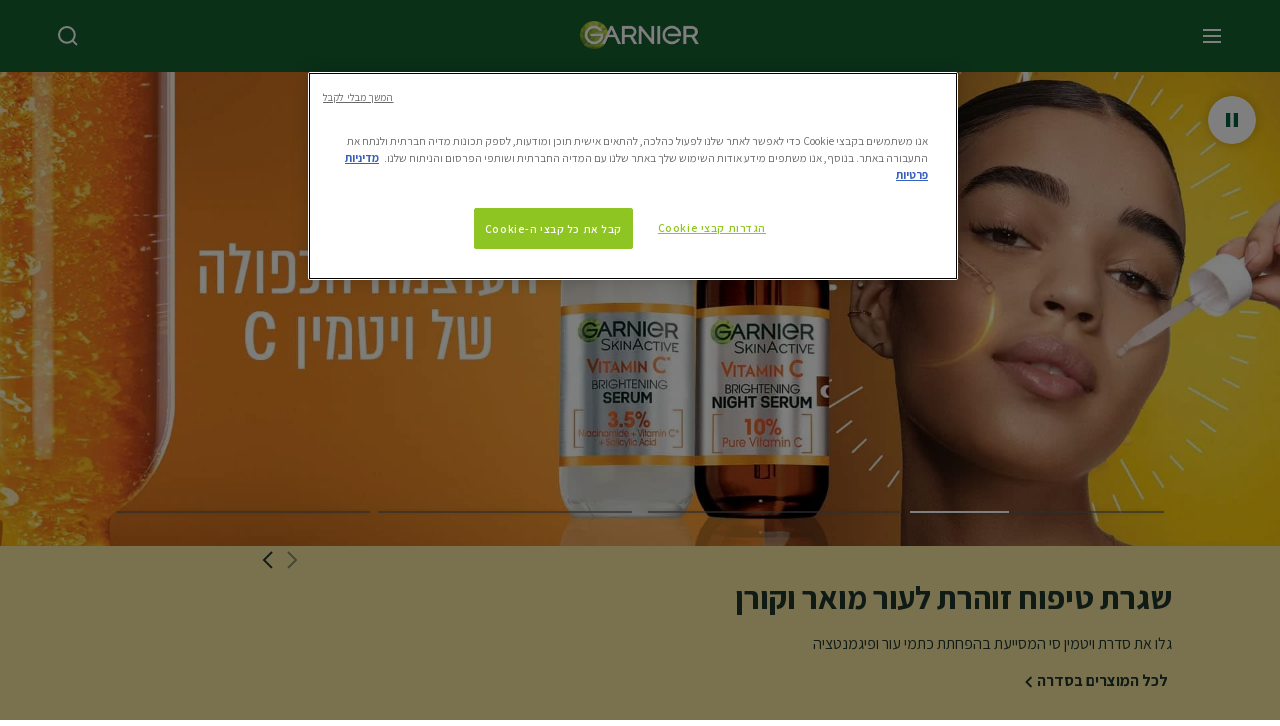

--- FILE ---
content_type: text/html; charset=utf-8
request_url: https://www.garnier.co.il/
body_size: 43192
content:



<!DOCTYPE html>
<!--[if lt IE 7]>      <html class="no-js lt-ie9 lt-ie8 lt-ie7"> <![endif]-->
<!--[if IE 7]>         <html class="no-js lt-ie9 lt-ie8"> <![endif]-->
<!--[if IE 8]>         <html class="no-js lt-ie9"> <![endif]-->
<!--[if gt IE 8]><!-->
<html class="no-js" lang="he-IL">
<!--<![endif]-->
<head>
    

    <link href="/-/media/project/loreal/brand-sites/garnier/emea/il/ico/favicon.png?rev=13891c4840cd49759d4db3870013e2c8" rel="shortcut icon" />


<!-- OneTrust Cookies Consent Notice start for garnier.co.il -->
<script async src="https://cdn.cookielaw.org/scripttemplates/otSDKStub.js" data-document-language="true" type="text/javascript" charset="UTF-8" data-domain-script="44bc819a-4630-413c-8d4e-d74fbaba65d2" ></script>
<script type="text/javascript">
function OptanonWrapper() { }
</script>
<!-- OneTrust Cookies Consent Notice end for garnier.co.il -->

    <meta name="viewport" content="width=device-width, initial-scale=1" charset="utf-8" />
    <link rel="stylesheet" type="text/css" defer href="/themes/garnier/bundle.css?v=10.87.0-release00000003">
    <script type="text/javascript" defer fetchpriority="high" src="/themes/Garnier/bundle.js?v=10.87.0-release00000003"></script>
        <script>document.querySelector('html').classList.add('hebrew_font')</script>
        <link rel="preconnect" href="https://fonts.googleapis.com">
        <link rel="preconnect" href="https://fonts.gstatic.com" crossorigin>
        <link href="https://fonts.googleapis.com/css2?family=Assistant:wght@200;300;400;500;600;700;800&display=swap" rel="stylesheet">
            <link rel="stylesheet" type="text/css" href="/themes/garnier/bundle-rtl.css?v=10.87.0-release00000003">
    <link href="https://www.garnier.co.il" rel="canonical" />
    
    
<script type="application/ld+json">
    {
"@context" : "http://schema.org",
"@type" : "Organization",
"name" : "לוריאל ישראל קוסמטיקס בע"מ",
"url" : "https://www.garnier.co.il",
"description" : "גרנייה, מותג המתמחה בטיפוח העור והשיער מאז 1904, יוצר מוצרים חכמים ומתקדמים המבוססים על מרכיבים טבעיים, ומציע לכל אחד ואחת להשיג את היופי הבריא והטבעי בהתאם לצרכים שלהם.",
"telephone" : "1-800-370-606",
"logo" : "https://www.garnier.co.il/-/media/project/loreal/brand-sites/garnier/emea/il/logo_garnier.png?rev=fe1c211bdb764c6d92c551c542e2c560",
"address": {
"@type" : "PostalAddress",
"streetAddress" : "רחוב הצורן 4א' נתניה",
"addressLocality" : "נתניה",
"addressRegion" : "ישראל",
"postalCode" : "42504",
"addressCountry" : "ישראל",
"sameAs" : 
	["https://www.facebook.com/Garnier.Israel",
		"https://www.youtube.com/user/GARNIERIsrael",
		"https://www.instagram.com/garnier_il/"]}
	}   
</script>



        <title>גרנייה - מוצרי טיפוח עם מרכיבים טבעיים ליופי טבעי | Garnier</title>



<Meta  Name="Custom Metadata" Content="Custom Metadata complet"/>


<meta property="og:type"  content="homepage" /><meta property="og:site_name"  content="garnier" /><meta property="og:image"  content="https://www.garnier.co.il/-/media/project/loreal/brand-sites/garnier/emea/il/home-page---new/logo_og_garnier.jpg?rev=ec48fa81fa274174a9fe03a9656e5f8b" /><meta property="og:title"  content="גרנייה ישראל - Garnier | צבעי שיער, ניקוי וטיפוח הפנים והגוף" /><meta property="og:url"  content="https://www.garnier.co.il/" /><meta property="og:description"  content="גרנייה הנו מותג בינלאומי המתמחה במוצרי טיפוח, ניקוי פנים ומוצרי שיער איכותיים. אנו הופכים את היופי לנגיש לכל אחד ואחת באמצעות חדשנות לצד הקשבה לצרכנים. לכן, אנו מציעים את המוצרים הטובים ביותר ואת השירות הטוב ביותר - שהופכים את שגרת הטיפוח והיופי לפשוטה עבורכם. היכנסו לאתר, קראו על מגוון המוצרים, מאמרים ונסו את הכלים הדיגיטליים שלנו." />


<meta  name="description" content="גרנייה הינו מותג טיפוח בינלאומי המתמחה במוצרי טיפוח פנים ומוצרי שיער איכותיים ממרכיבים טבעיים. גלו את מגוון המוצרים, קראו מאמרים ונסו את הכלים הדיגיטליים שלנו." />


<meta  name="twitter:image" content="https://www.garnier.co.il/-/media/project/loreal/brand-sites/garnier/emea/il/social-icons/twitter.svg?rev=2c9c8b855db4482597d4dfc5f3f8ffd8" /><meta  name="twitter:description" content="גרנייה הנו מותג בינלאומי המתמחה במוצרי טיפוח, ניקוי פנים ומוצרי שיער איכותיים. אנו הופכים את היופי לנגיש לכל אחד ואחת באמצעות חדשנות לצד הקשבה לצרכנים. לכן, אנו מציעים את המוצרים הטובים ביותר ואת השירות הטוב ביותר - שהופכים את שגרת הטיפוח והיופי לפשוטה עבורכם. היכנסו לאתר, קראו על מגוון המוצרים, מאמרים ונסו את הכלים הדיגיטליים שלנו." /><meta  name="twitter:title" content="גרנייה - מוצרי טיפוח עם מרכיבים טבעיים ליופי טבעי | Garnier" /><meta  name="twitter:card" content="app" />

    <meta name="viewport" content="width=device-width, initial-scale=1"/>
<link rel="preconnect" crossorigin="anonymous" href="https://www.googletagmanager.com/gtm.js?id=GTM-MXDD6LL" as="script">
        <script type="text/plain" class="optanon-category-2">
            if (window.eventBus) {
            window.eventBus.$emit('optanonCategory2', true);
            
            }
        </script>
        <script type="text/plain" class="optanon-category-3">
            if (window.eventBus) {
            window.eventBus.$emit('optanonCategory3', true);
            
            }
        </script>
        <script type="text/plain" class="optanon-category-4">
            if (window.eventBus) {
                window.eventBus.$emit('optanonCategory4', true);
                
            }
        </script>
    <script type="text/javascript">
        var dataLayer = window["dataLayer"] || [];
        dataLayer.push({"event":"pageDataReady","brand":"GAR","language":"HE","country":" IL","geoIPLocation":"","siteTypeLevel":"main","pageCategory":"homepage","uiLoggedStatus":"not logged","masterVersion":"3.2","breadCrumb":"home","factory":"WSF","website_type":"NON-DTC","product_category":""});
    </script>
    <!-- Google Tag Manager -->
    <link rel="dns-prefetch" href="https://www.googletagmanager.com">
    <link rel="dns-prefetch" href="https://www.google-analytics.com">
    <script type="text/javascript">
        (function(w,d,s,l,i){w[l]=w[l]||[];w[l].push({'gtm.start':
        new Date().getTime(),event:'gtm.js'});var f=d.getElementsByTagName(s)[0],
        j=d.createElement(s),dl=l!='dataLayer'?'&l='+l:'';j.async=true;j.src=
        'https://www.googletagmanager.com/gtm.js?id='+i+dl;f.parentNode.insertBefore(j,f);
        })(window,document,'script','dataLayer',  'GTM-MXDD6LL');
    </script>
    <!-- End Google Tag Manager -->



    
    


<script type="application/ld+json">


{
  "@context": "https://schema.org",
  "@type": "WebSite",
  "url":"https://www.garnier.co.il/",
  "potentialAction": {
    "@type": "SearchAction",
    "target": {
      "@type": "EntryPoint",
      "urlTemplate":"https://www.garnier.co.il//search-page/search?query={search_term_string}"
    },
    "query-input": "required name=search_term_string"
  }
}
</script>

</head>
<body class="default-device wireframe-images rtl ">

    <script>document.querySelector('html').classList.remove('no-js')</script>
    <div style="display: none"><?xml version="1.0" encoding="utf-8" ?>
<svg xmlns="http://www.w3.org/2000/svg" xmlns:xlink="http://www.w3.org/1999/xlink">
    <symbol viewBox="0 0 300 300" id="account" xmlns="http://www.w3.org/2000/svg">
        <path class="aacls-1" d="M237.39 210.37a307.06 307.06 0 00-55.22-35.72 1.74 1.74 0 01-1-1.56v-14.85a59.65 59.65 0 10-63.19 0v14.85a1.74 1.74 0 01-1 1.56 307.07 307.07 0 00-55.22 35.72 19.07 19.07 0 00-6.94 14.72v26.7h189.51v-26.7a19.07 19.07 0 00-6.94-14.72z" />
    </symbol>
    <symbol viewBox="0 0 300 300" id="arrow-down" xmlns="http://www.w3.org/2000/svg">
        <path class="abcls-1" d="M150.79 192.57L86.53 130l20.29-20.84 43.41 42.27 42.28-43.41 20.83 20.29z" />
    </symbol>
    <symbol viewBox="0 0 300 300" id="arrow-next" xmlns="http://www.w3.org/2000/svg">
        <path class="acst0" d="M102.4 298.8l-48.8-47.5 99-101.7-101.7-99L98.4 1.8l150.5 146.5z" />
    </symbol>
    <symbol viewBox="0 0 300 300" id="arrow-previous" xmlns="http://www.w3.org/2000/svg">
        <path class="adst0" d="M197.3 298.3l48.6-47.4-98.6-101.3 101.3-98.7-47.4-48.6-149.9 146z" />
    </symbol>
    <symbol viewBox="0 0 272.93 295" id="arrow-reset" xmlns="http://www.w3.org/2000/svg">
        <path class="aecls-1" d="M235.34 229.03a119.3 119.3 0 11-7-169.53l-20.48 21.72 65.08 2.72-8.51-63.84-17.22 18.89a147.35 147.35 0 10-99.56 256h5.53a146.29 146.29 0 00102.64-46.95 14 14 0 00-20.5-19z" />
    </symbol>
    <svg viewBox="0 0 16 16" id="arrow-right" fill="none" xmlns="http://www.w3.org/2000/svg">
        <path d="M6 12L10 8L6 4" stroke="currentColor" stroke-width="2"/>
    </svg>
    <symbol viewBox="0 0 300 300" id="arrow-slider-next" xmlns="http://www.w3.org/2000/svg">
        <path class="afcls-1" d="M115.45 81.31l70.41 68.56-68.56 70.41" />
    </symbol>
    <symbol viewBox="0 0 300 300" id="arrow-slider-previous" xmlns="http://www.w3.org/2000/svg">
        <path class="agcls-1" d="M185.86 81.31l-70.41 68.56 68.56 70.41" />
    </symbol>
    <svg width="30" height="30" id="arrow-top-rounded" viewBox="0 0 30 30" fill="none" xmlns="http://www.w3.org/2000/svg">
      <path d="M22.5 18.75L15 11.25L7.5 18.75" stroke="#156031" stroke-width="2.5"/>
    </svg>

    <symbol viewBox="0 0 300 300" id="arrows-updown" xmlns="http://www.w3.org/2000/svg">
        <path d="M75 50.9l75 75-21.4 21.4-38.4-38.4v139H59.8v-139l-38.4 38.4L0 125.9zm150 197l75-75-21.4-21.5-38.4 38.5v-139h-30.4v139l-38.4-38.5-21.4 21.5z" />
    </symbol>
    <symbol fill="none" viewBox="0 0 201 98" id="back-arrow-quiz" xmlns="http://www.w3.org/2000/svg">
        <path d="M47.5 1L1 48.5 47.5 97 59 86 30.5 57h170V40.5h-170l28.5-28L47.5 1z" fill="#CBCBCB" stroke="#CBCBCB" />
    </symbol>
    <symbol viewBox="0 0 20 20" id="before-after" xmlns="http://www.w3.org/2000/svg">
        <path d="M10.909 0v20H9.091V0zM8.182 0v1.818H1.488v16.364h6.694V20H0V0zM20 18.182V20h-1.818v-1.818zm-2.727 0V20h-1.818v-1.818zm-2.728 0V20h-2.727v-1.818zM20 14.545v1.819h-1.818v-1.819zm0-3.636v1.818h-1.818v-1.818zm0-3.636v1.818h-1.818V7.273zm0-3.637v1.819h-1.818V3.636zM14.545 0v1.818h-2.727V0zm2.728 0v1.818h-1.818V0zM20 0v1.818h-1.818V0z" data-name="00_Global-Guidelines/Icons/02_20px-Med-Icon/Before-After" />
    </symbol>
    <symbol viewBox="0 0 300 300" id="burger" xmlns="http://www.w3.org/2000/svg">
        <path class="alcls-1" d="M45 85.3h210v27.54H45zm0 51.63h210v27.54H45zm0 51.64h210v27.54H45z" />
    </symbol>
    <symbol viewBox="0 0 300 300" id="cart" xmlns="http://www.w3.org/2000/svg">
        <path class="amcls-1" d="M222.57 49.15l-5.18 27.91L31 78l23.21 104.43 143.61.21-6.46 34.82H65.86v17.41h17.7a14.51 14.51 0 1028.43 0h47a14.51 14.51 0 1028.43 0h17.7l35.49-168.31H269V49.15z" />
    </symbol>
    <symbol viewBox="0 0 300 300" id="chat" xmlns="http://www.w3.org/2000/svg">
        <path class="ancls-1" d="M211.82 63H87.68a42.42 42.42 0 00-42.43 42.43V144a42.39 42.39 0 0040.4 42.32V234a2.37 2.37 0 004 1.77l54-49.42c.51-.46-.27.82-.27.15h68.51a42.42 42.42 0 0042.36-42.5v-38.61A42.42 42.42 0 00211.82 63z" />
    </symbol>
    <symbol viewBox="0 0 300 300" id="chat-with-dots" xmlns="http://www.w3.org/2000/svg">
        <path d="M211.9 63.6H88.4c-23.3 0-42.2 18.9-42.2 42.2v38.4c0 22.5 17.7 41 40.2 42.1v47.3c0 1.3 1 2.4 2.4 2.4.6 0 1.2-.2 1.6-.6l53.6-49.1c.5-.4-.3.8-.3.1h68.1c23.3 0 42.1-18.9 42.1-42.2v-38.4c.1-23.3-18.8-42.1-42-42.2z" />
        <circle cx="108" cy="126.2" r="11.2" fill="#fff" />
        <circle cx="156.7" cy="126.2" r="11.2" fill="#fff" />
        <circle cx="205.4" cy="126.2" r="11.2" fill="#fff" />
    </symbol>
    <symbol viewBox="0 0 15 15" id="close" xmlns="http://www.w3.org/2000/svg">
        <path class="apst0" d="M.4 1.1l13.5 13.5 1-1L1.4.1l-1 1z" />
        <path class="apst0" d="M14.9 1.1L1.4 14.6l-1-1L13.9.1l1 1z" />
    </symbol>
    <symbol viewBox="0 0 80 48" id="email" xmlns="http://www.w3.org/2000/svg">
        <path class="aqcls-1" d="M74 0H6a6 6 0 00-6 6v36a6 6 0 006 6h68a6 6 0 006-6V6a6 6 0 00-6-6zm1.78 42.88L57.5 26.69 76 12.59V42a1.88 1.88 0 01-.22.88zM4 42V12.49l18 13.77-18 16A1.79 1.79 0 014 42zm21.3-13.27l10.52 8a7.94 7.94 0 004.24 1.55 8 8 0 004.25-1.55l10-7.59L71.01 44H8.06zM6 4h68a2 2 0 012 2v1.57L42 33.24a4.4 4.4 0 01-2 .84 4.44 4.44 0 01-2-.84L4 7.46V6a2 2 0 012-2z" />
    </symbol>
    <symbol viewBox="0 0 300 300" id="facebook" xmlns="http://www.w3.org/2000/svg">
        <path class="arcls-1" d="M51.78 52.23v196.83h196.83V52.23zM183 109.64h-15.77c-5.05 0-8.83 2.07-8.83 7.29V126H183l-2 24.6h-22.6v65.61h-24.6v-65.57h-16.4V126h16.4v-15.73c0-16.58 8.73-25.24 28.38-25.24H183z" />
    </symbol>
    <symbol viewBox="0 0 300 300" id="google" xmlns="http://www.w3.org/2000/svg">
        <path class="ascls-1" d="M51.68 52.23v196.83h196.83V52.23zm71.08 136.69a38.28 38.28 0 110-76.55 36.7 36.7 0 0125.65 10l-10.39 10a21.57 21.57 0 00-15.25-5.9 24.17 24.17 0 000 48.34c15.15 0 20.83-10.88 21.71-16.51h-21.72v-13.12h36.14a34.43 34.43 0 01.61 6.34c-.01 21.86-14.66 37.4-36.75 37.4zm92.94-32.8h-16.4v16.4h-10.93v-16.4H172v-10.94h16.4v-16.4h10.9v16.4h16.4z" />
    </symbol>
    <symbol viewBox="0 0 300 300" id="home" xmlns="http://www.w3.org/2000/svg">
        <path class="atcls-1" d="M149.48 51.52l-84.04 68.76v129.88h168.08V120.28l-84.04-68.76z" />
        <path class="atcls-1" d="M233.52 251.66H65.44a1.5 1.5 0 01-1.5-1.5V120.28a1.5 1.5 0 01.55-1.16l84-68.76a1.5 1.5 0 011.9 0l84 68.76a1.5 1.5 0 01.55 1.16v129.88a1.5 1.5 0 01-1.42 1.5zm-166.58-3H232V121l-82.52-67.54L66.94 121z" />
    </symbol>
    <symbol viewBox="0 0 49 49" id="info" xmlns="http://www.w3.org/2000/svg">
        <path class="aucls-1" d="M24.5 4A20.5 20.5 0 114 24.5 20.53 20.53 0 0124.5 4m0-4A24.5 24.5 0 1049 24.5 24.5 24.5 0 0024.5 0z" />
        <path class="aucls-1" d="M20.07 35.63h.3c.26 0 .52-.06.78-.11a11.31 11.31 0 005.29-3.08 13.47 13.47 0 001.58-1.94c.11-.16-.05-.5-.08-.75-.23.06-.52 0-.68.2-.58.55-1.11 1.16-1.69 1.72a6 6 0 01-1.21.92c-.51.28-.87 0-.8-.57a4.9 4.9 0 01.29-1.06c.73-1.9 1.49-3.78 2.2-5.68a33.75 33.75 0 001.26-3.88 2 2 0 00-1.81-2.62 6.26 6.26 0 00-1.93.08c-2.66.53-4.52 2.26-6.15 4.29a.62.62 0 00-.17.33.93.93 0 00.15.59.57.57 0 00.55 0 11.52 11.52 0 00.93-.92c.59-.58 1.16-1.17 1.77-1.71.32-.27.75-.53 1.15-.21s.14.74 0 1.11c-.91 2.21-1.88 4.41-2.74 6.65a26.83 26.83 0 00-1.23 4.1c-.39 1.63.47 2.54 2.24 2.54zm6.87-23.53a3 3 0 00-3 2.9 2.36 2.36 0 002.55 2.41 3 3 0 003.01-2.91 2.37 2.37 0 00-2.56-2.4z" />
        <path class="aucls-1" d="M20.07 35.63c-1.77 0-2.63-.91-2.29-2.57a26.83 26.83 0 011.23-4.1c.86-2.24 1.83-4.44 2.74-6.65.15-.37.42-.79 0-1.11s-.83-.06-1.15.21c-.61.54-1.18 1.13-1.77 1.71a11.52 11.52 0 01-.93.92.57.57 0 01-.55 0 .93.93 0 01-.15-.59.62.62 0 01.17-.33c1.63-2 3.49-3.76 6.15-4.29a6.26 6.26 0 011.98-.05 2 2 0 011.85 2.58 33.75 33.75 0 01-1.26 3.88c-.71 1.9-1.47 3.78-2.2 5.68a4.9 4.9 0 00-.29 1.06c-.07.58.29.85.8.57a6 6 0 001.21-.92c.58-.56 1.11-1.17 1.69-1.72.16-.15.45-.14.68-.2 0 .25.19.59.08.75a13.47 13.47 0 01-1.58 1.95 11.31 11.31 0 01-5.33 3.09c-.26 0-.52.08-.78.11zm6.87-23.53a2.37 2.37 0 012.56 2.4 3 3 0 01-3.08 2.87 2.36 2.36 0 01-2.55-2.41 3 3 0 013.07-2.86z" />
    </symbol>
    <symbol viewBox="0 0 300 300" id="instagram" xmlns="http://www.w3.org/2000/svg">
        <path class="avcls-1" d="M172.07 150.64a21.87 21.87 0 11-21.87-21.87 21.87 21.87 0 0121.87 21.87zm31.54-26.51c.31 6.91.38 9 .38 26.51s-.07 19.59-.38 26.51c-.82 17.63-9.1 26.09-26.89 26.89-6.92.31-9 .39-26.52.39s-19.6-.07-26.51-.38c-17.83-.81-26.09-9.28-26.89-26.89-.32-6.93-.39-9-.39-26.52s.07-19.59.39-26.51c.81-17.65 9.1-26.09 26.89-26.89 6.92-.32 9-.39 26.51-.39s19.6.07 26.51.38c17.78.77 26.08 9.26 26.9 26.91zm-19.72 26.51a33.69 33.69 0 10-33.69 33.69 33.69 33.69 0 0033.68-33.69zm9.2-35a7.87 7.87 0 10-7.87 7.87 7.88 7.88 0 007.87-7.89zm55.52-63.4v196.82H51.78V52.23zm-32.8 98.41c0-17.81-.07-20.05-.39-27-1.07-23.8-14.31-37.07-38.16-38.16-7-.33-9.23-.4-27.06-.4s-20 .07-27 .39C99.31 86.52 86.08 99.74 85 123.59c-.32 7-.39 9.24-.39 27.06s.07 20.05.39 27c1.1 23.83 14.32 37.08 38.17 38.17 7 .32 9.23.39 27 .39s20.05-.07 27.06-.39c23.8-1.09 37.09-14.31 38.16-38.17.34-6.96.41-9.19.41-27.01z" />
    </symbol>
    <symbol viewBox="0 0 100 100" preserveAspectRatio="xMidYMid" class="awlds-ripple" style="background:0 0" id="loading-animation" xmlns="http://www.w3.org/2000/svg">
        <circle cx="50" cy="50" r="40" fill="none" stroke="#eef7db" stroke-width="3">
            <animate attributeName="r" calcMode="spline" values="0;40" keyTimes="0;1" dur="1.2" keySplines="0 0.2 0.8 1" begin="-0.6s" repeatCount="indefinite" />
            <animate attributeName="opacity" calcMode="spline" values="1;0" keyTimes="0;1" dur="1.2" keySplines="0.2 0 0.8 1" begin="-0.6s" repeatCount="indefinite" />
        </circle>
        <circle cx="50" cy="50" r="25.953" fill="none" stroke="#B4C832" stroke-width="3">
            <animate attributeName="r" calcMode="spline" values="0;40" keyTimes="0;1" dur="1.2" keySplines="0 0.2 0.8 1" begin="0s" repeatCount="indefinite" />
            <animate attributeName="opacity" calcMode="spline" values="1;0" keyTimes="0;1" dur="1.2" keySplines="0.2 0 0.8 1" begin="0s" repeatCount="indefinite" />
        </circle>
    </symbol>
    <symbol viewBox="0 0 300 300" id="location" xmlns="http://www.w3.org/2000/svg">
        <path class="axcls-1" d="M202.67 77.74a61.43 61.43 0 00-52.56-30.18c-44 0-72.44 46.17-55 85.58 17.4 40.13 36.93 79.9 55 119.67l29.83-65c9.23-19.89 21.31-40.84 27.34-62.15 4.63-15.96 4.27-32.66-4.61-47.92zM150.12 136a29.83 29.83 0 1129.83-29.83A29.83 29.83 0 01150.12 136z" />
    </symbol>
    <symbol viewBox="0 0 15 15" id="minus" xmlns="http://www.w3.org/2000/svg">
        <path class="ayst0" d="M17.2 8H-1.9V6.6h19.1V8z" />
    </symbol>
    <symbol viewBox="0 0 300 300" id="pinterest" xmlns="http://www.w3.org/2000/svg">
        <path class="azcls-1" d="M51.78 52.23v196.83h196.83V52.23zm98.41 164a65.54 65.54 0 01-19.43-2.93c2.67-4.35 6.67-11.5 8.15-17.21l4.09-15.56c2.14 4.08 8.39 7.53 15 7.53 19.79 0 34-18.2 34-40.81 0-21.68-17.69-37.89-40.45-37.89-28.31 0-43.35 19-43.35 39.7 0 9.63 5.13 21.6 13.32 25.42 1.24.57 1.9.32 2.2-.88l1.82-7.44a2 2 0 00-.46-1.89c-2.71-3.28-4.88-9.33-4.88-15 0-14.48 11-28.47 29.62-28.47 16.12 0 27.4 11 27.4 26.7 0 17.75-9 30-20.63 30-6.45 0-11.27-5.32-9.72-11.86 1.85-7.8 5.44-16.21 5.44-21.85 0-5-2.71-9.24-8.3-9.24-6.59 0-11.88 6.82-11.88 15.94a23.71 23.71 0 002 9.74s-6.5 27.5-7.69 32.62c-1.32 5.67-.8 13.63-.23 18.81a65.61 65.61 0 1123.93 4.52z" />
    </symbol>
    <symbol viewBox="0 0 15 15" id="plus" xmlns="http://www.w3.org/2000/svg">
        <path class="bast0" d="M7-2.2v19.1h1.4V-2.2H7z" />
        <path class="bast0" d="M17.2 8H-1.9V6.6h19.1V8z" />
    </symbol>
    <symbol fill="none" viewBox="0 0 24 24" id="arrowhead-previous" xmlns="http://www.w3.org/2000/svg">
        <path d="M15 6l-6 6 6 6" stroke="#21362C" stroke-width="2"/>
    </symbol>
    <symbol fill="none" viewBox="0 0 24 24" id="arrowhead-next" xmlns="http://www.w3.org/2000/svg">
        <path d="M9 18l6-6-6-6" stroke="#21362C" stroke-width="2"/>
    </symbol>
    <symbol fill="none" viewBox="0 0 18 18" id="arrowhead-S-right" xmlns="http://www.w3.org/2000/svg">
        <path d="M6.75 13.5l4.5-4.5-4.5-4.5" stroke="currentColor" stroke-width="2"/>
    </symbol>
    <symbol viewBox="0 0 126 135" id="rounded-arrow-quiz" xmlns="http://www.w3.org/2000/svg">
        <path d="M17.636 76h-16.5c-2 20 18 56.5 61.5 57.5s61-39.5 62-55-3-49-37-64c-27.2-12-51.666-1.667-60.5 5V1h-16l-2 46.5 48.5 2.5V33h-18.5c8.8-8 23.667-8 30-7 36 5.6 41.334 37.333 39.5 52.5-4 16-20.2 46.1-53 38.5-32.8-7.6-39-30.5-38-41z"/>
    </symbol>
    <symbol viewBox="0 0 300 300" id="search" xmlns="http://www.w3.org/2000/svg">
        <path class="bccls-1" d="M244.92 225.37l-46.61-46.61a79.54 79.54 0 10-22.5 20.83L223.25 247zM77.72 132.2a56.6 56.6 0 1156.6 56.6 56.66 56.66 0 01-56.6-56.6z" />
    </symbol>
    <symbol viewBox="0 0 300 300" id="share" xmlns="http://www.w3.org/2000/svg">
        <circle cx="151" cy="150.5" r="99" />
        <path fill="#fff" d="M176.6 172.2c-5.1 0-10.1 1.7-14.1 4.9L129.9 159c1.6-4.7 1.6-9.8 0-14.6l34.3-19.2c10.7 6.9 24.9 3.8 31.8-6.9 6.9-10.7 3.8-24.9-6.9-31.8-10.7-6.9-24.9-3.8-31.8 6.9-2.4 3.7-3.7 8.1-3.6 12.5 0 3.4.7 6.8 2.3 9.8l-33 18.4c-9.7-8.2-24.2-7.1-32.4 2.6s-7.1 24.2 2.6 32.4c8.6 7.3 21.3 7.3 29.8 0l32.2 17.8c-1 2.6-1.5 5.4-1.5 8.1-.1 12.7 10.1 23.1 22.8 23.2 12.7.1 23.1-10.1 23.2-22.8s-10.1-23.1-22.8-23.2c-.2.1-.2.1-.3 0z" />
    </symbol>
    <symbol viewBox="0 0 155.139 155.139" id="sign-in-facebook" xmlns="http://www.w3.org/2000/svg">
        <path d="M89.584 155.139V84.378h23.742l3.562-27.585H89.584V39.184c0-7.984 2.208-13.425 13.67-13.425l14.595-.006V1.08C115.325.752 106.661 0 96.577 0 75.52 0 61.104 12.853 61.104 36.452v20.341H37.29v27.585h23.814v70.761h28.48z" fill="#fff" />
    </symbol>
    <symbol viewBox="0 0 300 300" id="star" xmlns="http://www.w3.org/2000/svg">
        <path class="bfcls-1" d="M83.59 252l66.65-48.32L216.76 252l-25.38-78.33 66.48-48.25h-82.19l-25.43-78.25-25.41 78.25H42.48l66.54 48.25L83.59 252z" />
    </symbol>
    <symbol viewBox="0 0 29 21.96" id="tryon-camera" xmlns="http://www.w3.org/2000/svg">
        <path class="bgcls-1" d="M21.78 4l-2.34-4H9.56L7.22 4H0v18h29V4zM28 21H1V5h6.79l2.34-4h8.74l2.34 4H28z" />
        <path class="bgcls-1" d="M14.5 9.55a2.5 2.5 0 11-2.5 2.5 2.5 2.5 0 012.5-2.5m0-1a3.5 3.5 0 103.5 3.5 3.5 3.5 0 00-3.5-3.5z" />
        <path class="bgcls-1" d="M14.5 5.52A6.5 6.5 0 118 12a6.51 6.51 0 016.5-6.5m0-1A7.5 7.5 0 1022 12a7.5 7.5 0 00-7.5-7.5z" />
    </symbol>
    <symbol viewBox="0 0 22.4 19" id="tryon-reload" xmlns="http://www.w3.org/2000/svg">
        <path class="bhcls-1" d="M12.4 0A9.57 9.57 0 003 8.3L.82 5.22 0 5.79l3.11 4.5 4.5-3.11-.56-.82-3 2.14a8.56 8.56 0 018.4-7.5c4.94 0 9 3.57 9 8.5s-4 8.5-9 8.5a9 9 0 01-5.88-2.21l-.58.82A9.89 9.89 0 0012.45 19c5.49 0 10-4 10-9.5S17.9 0 12.4 0z" />
    </symbol>
    <symbol viewBox="0 0 29 25" id="tryon-upload" xmlns="http://www.w3.org/2000/svg">
        <path class="bicls-1" d="M18.37 13.16L14.5 9.29l-3.87 3.87.71.71L14 11.21V25h1V11.21l2.66 2.66.71-.71z" />
        <path class="bicls-1" d="M29 0H0v18h10.63v-1H1V1h27v16h-9.63v1H29V0z" />
    </symbol>
    <symbol viewBox="0 0 300 300" id="twitter" xmlns="http://www.w3.org/2000/svg">
        <path class="bjcls-1" d="M50.78 52.23v196.83h196.83V52.23zM205.47 128c1.71 37.87-26.53 80.09-76.52 80.09A76.16 76.16 0 0187.68 196a54.17 54.17 0 0039.86-11.15 26.94 26.94 0 01-25.14-18.7 27.07 27.07 0 0012.15-.46A27 27 0 0193 138.93a26.78 26.78 0 0012.19 3.37 27 27 0 01-8.33-35.95 76.44 76.44 0 0055.49 28.13 26.94 26.94 0 0145.88-24.55 53.87 53.87 0 0017.1-6.53 27 27 0 01-11.83 14.89 54 54 0 0015.46-4.24A55 55 0 01205.47 128z" />
    </symbol>
    <symbol viewBox="0 0 107 59" id="up-arrow" xmlns="http://www.w3.org/2000/svg">
        <path d="M107.4 54.9L53.9.3.4 54.9 4 58.6 53.9 7.7l49.9 50.9z" />
    </symbol>
    <symbol viewBox="0 0 300 300" id="video" xmlns="http://www.w3.org/2000/svg">
        <path class="blcls-1" d="M126.93 113.88v79.35l66.13-39.67-66.13-39.68z" />
        <path class="blcls-1" d="M150.07 47.75a102.5 102.5 0 10102.5 102.5 102.5 102.5 0 00-102.5-102.5zm0 181.85a79.35 79.35 0 1179.35-79.35 79.35 79.35 0 01-79.35 79.35z" />
    </symbol>
    <symbol viewBox="0 0 20 20" id="video-pdp" xmlns="http://www.w3.org/2000/svg">
        <path d="M10 0A10 10 0 110 10 10 10 0 0110 0zm0 2.259A7.741 7.741 0 1017.741 10 7.741 7.741 0 0010 2.259zM7.8 6.4l6.4 3.9-6.4 3.9z" data-name="00_Global-Guidelines/Icons/02_20px-Med-Icon/Video" />
    </symbol>
    <symbol viewBox="0 0 300 300" id="youtube" xmlns="http://www.w3.org/2000/svg">
        <path class="bncls-1" d="M164.68 168.31c-2.36 0-4.39 1.51-5.88 3.32V156.1h-6.68v48.22h6.68v-2.72a7.58 7.58 0 006.28 3.18c4.4 0 6-3.42 6-7.82v-19.74c.04-4.82-1.56-8.91-6.4-8.91zm-.36 27.69a4.07 4.07 0 01-.57 2.45c-.73 1-2.3.91-3.39.37l-1.57-1.25v-22.18l1.37-1.08a2.75 2.75 0 013.45.58 4.45 4.45 0 01.71 2.73zM142 126v-17.34c0-2.05.94-3.56 2.9-3.56 2.13 0 3 1.47 3 3.56V126c0 2-1 3.53-2.9 3.53s-3-1.53-3-3.53zm-15.16 37.07h-7.71v41.23h-7.45v-41.19H104v-7h22.87zm12.16 5.68h6.62v35.58H139v-3.93a14.42 14.42 0 01-3.81 3.31c-3.57 2-8.46 2-8.46-5.22v-29.74h6.61V196c0 1.44.34 2.39 1.76 2.39s3.08-1.66 3.89-2.67zM50.78 52.23v196.83h196.83V52.23zM161 98.32h6.95v28.63c0 1.51.36 2.52 1.85 2.52s3.24-1.74 4.08-2.8V98.32h6.95v37.36h-6.95v-4.13c-3 3.58-5.93 4.67-8 4.67-3.72 0-4.85-3-4.85-6.67V98.32zM145.07 98a9.75 9.75 0 0110 10v18.31c0 6.27-4.4 10-10 10-6.73 0-10.18-3.42-10.18-10V108c0-6 4.11-10 10.18-10zM116.9 85l5.4 20.24 5-20.24h7.95l-9.1 30.1v20.54h-7.82v-20.51L109 85zm69.65 130.5c-14.23 1-60.5 1-74.71 0-15.4-1-17.2-10.39-17.31-34.81.11-24.46 1.93-33.76 17.31-34.81 14.21-1 60.48-1 74.71 0 15.4 1 17.2 10.39 17.31 34.81-.11 24.49-1.92 33.78-17.31 34.84zm-.39-47.67c-6 0-10 4.28-10 10.46v16c0 6.41 3.23 11 9.55 11 7 0 9.91-4.15 9.91-11v-2.67h-6.81v2.47c0 3.1-.16 5-3 5s-2.89-2.31-2.89-5v-6.71h12.65v-9.05c0-6.44-3.06-10.47-9.4-10.47zm2.6 14h-5.84v-3.6c0-2.44.51-4.17 3-4.17s2.89 1.76 2.89 4.17z" />
    </symbol>
    <symbol viewBox="0 0 300 300" id="zoom-minus" xmlns="http://www.w3.org/2000/svg">
        <path class="bocls-1" d="M245.21 226l-46.83-46.83a79.92 79.92 0 10-22.61 20.93l47.67 47.67zm-168-93.61a56.87 56.87 0 1156.87 56.87 56.93 56.93 0 01-56.86-56.89z" />
        <path class="bocls-1" d="M106.28 142.92v-14.98h59.91v14.98z" />
    </symbol>
    <symbol viewBox="0 0 300 300" id="zoom-plus" xmlns="http://www.w3.org/2000/svg">
        <path class="bpcls-1" d="M245.21 226l-46.83-46.83a79.92 79.92 0 10-22.61 20.93l47.67 47.67zm-168-93.61a56.87 56.87 0 1156.87 56.87 56.93 56.93 0 01-56.86-56.89z" />
        <path class="bpcls-1" d="M166.19 127.94h-22.47v-22.47h-14.97v22.47h-22.47v14.97h22.47v22.47h14.97v-22.47h22.47v-14.97z" />
    </symbol>
    <symbol viewBox="0 0 40 40" id="co2" xmlns="http://www.w3.org/2000/svg">
        <g fill="none" fill-rule="evenodd">
            <circle stroke="#969696" fill="#FFF" cx="20" cy="20" r="19.5" />
            <path d="M10.954 16.745c1.133 0 2.056.626 2.67 1.809h3.043c-.745-2.96-3.043-4.803-5.729-4.803a5.674 5.674 0 00-4.19 1.776A6.09 6.09 0 005 19.873c0 1.776.55 3.264 1.634 4.465 1.099 1.244 2.653 1.94 4.272 1.911 2.767 0 4.952-1.776 5.712-4.701H13.56c-.614 1.116-1.57 1.725-2.654 1.725-1.585 0-3.01-1.472-3.01-3.383a3.213 3.213 0 01.897-2.244 2.937 2.937 0 012.161-.901M23.775 13.75a6.214 6.214 0 00-4.427 1.762 6.111 6.111 0 00-1.848 4.36c0 1.781.58 3.273 1.727 4.477a6.052 6.052 0 004.531 1.9 6.193 6.193 0 004.48-1.882 6.226 6.226 0 001.761-4.443c-.028-3.398-2.798-6.145-6.224-6.173m-.017 9.513c-1.676 0-3.198-1.458-3.198-3.357a3.15 3.15 0 011.583-2.752 3.203 3.203 0 013.195 0 3.15 3.15 0 011.583 2.752c0 1.967-1.42 3.357-3.163 3.357M35 21.274c0-1.003-.787-1.69-2.083-1.69-1.264 0-2.075.833-2.084 2.16h1.473c0-.04-.008-.09-.008-.13 0-.526.242-.825.61-.825.36 0 .578.235.578.639 0 .81-.87 1.764-2.62 2.767v1.222h4.118V24.13H32.9c1.397-.874 2.1-1.925 2.1-2.856" fill="#969696" fill-rule="nonzero" />
        </g>
    </symbol>
    <symbol viewBox="0 0 40 40" id="picto-water" xmlns="http://www.w3.org/2000/svg">
        <g fill="none" fill-rule="evenodd">
            <circle stroke="#969696" fill="#FFF" cx="20" cy="20" r="19.5" />
            <path d="M20.412 7.7a.542.542 0 00-.838 0c-1.78 2.346-8.434 11.516-8.434 15.836.025 4.958 3.982 8.964 8.854 8.964 4.872 0 8.83-4.006 8.854-8.964 0-4.32-6.653-13.49-8.435-15.836m2.32 21.622a.774.774 0 01-.337.051.89.89 0 01-.787-.462c-.153-.396.04-.834.45-1.025 3.319-1.231 3.036-4.924 2.98-4.976a.75.75 0 01.371-.695.915.915 0 01.847-.052c.272.123.45.369.47.645.224 1.641-.45 5.18-3.994 6.514" fill="#969696" fill-rule="nonzero" />
        </g>
    </symbol>
    <symbol viewBox="0 0 40 40" id="picto-tryon" xmlns="http://www.w3.org/2000/svg">
        <path fill="#004532" d="M0 0h40v40H0z" />
        <path d="M25.7 0c-.1.2-.2.4-.3.5-.8 1.1-1.8 2.2-2.8 3.2C24 4.2 34 7.6 36.5 17.8c2.4 10.1-4.3 15.8-4.6 16.1-.3.3-.8.2-1.1-.1-.3-.3-.2-.8.1-1.1 3.1-2.9 4.7-7.1 4.5-11.3-.7 2.8-1.7 5.4-3.1 7.9-1.1 1.9-2.5 3.6-4.2 5.1V40h-1.6v-4.5c-1.9 1.2-4.2 1.9-6.5 1.9h.4c.1.1.1.2.1.4v1.6c0 .3-.2.6-.5.6s-.5-.3-.5-.6v-1.6c0-.1 0-.3.1-.4-2-.1-4-.6-5.7-1.7V40h-1.6v-5.5c-4.6-3.9-7-11-7.5-16.1C1.6 21.7.6 25 1.7 28.1c1.9 5 5.5 4 5.7 3.9.3-.1.6 0 .9.2.2.2.3.5.3.8-.1.3-.3.5-.6.6-.5.1-1 .2-1.5.2-1.8 0-4.7-1-6.4-5.1 0-.1-.1-.3-.1-.6v-2.9-2.3c0-2.2 2.4-4.9 5.6-7.6 1-.9 2.5-2 4.3-3.3 4.5-3.4 11.2-8.3 13.7-12h2.1zM0 34c.1.1.1.2.2.3.1.2 2.8 4.4 10 4 .4 0 .8.3.8.8s-.3.8-.7.9h-.9c-5 0-9-2.7-9.4-3.5v-1.2V34zm40-4v4c-1 1.9-2.3 3.6-3.9 4.9-.1 0-.2.1-.3.1-.3 0-.5-.1-.7-.4-.2-.4-.1-.9.2-1.1 2.3-1.9 3.9-4.6 4.7-7.5zM21.6 4.8c-.4.3-.7.6-1.1 1v1.3c0 .3-.2.6-.5.6s-.5-.3-.5-.6v-.4c-2.7 2.4-5.6 4.6-8.5 6.8-1.7 1.3-3.2 2.4-4.2 3.3l-.4.4C6.6 23.1 10.6 36 20 36c10.1 0 14.4-13.7 14.4-19.3C31.4 8 21.7 5 21.6 4.8zM20 32.4c.3 0 .5.3.5.6v1.6c0 .3-.2.6-.5.6s-.5-.3-.5-.6V33c0-.3.2-.6.5-.6zm1.3-5.4c.2 0 .5.1.6.3 0 0 .7.6 1 .9.1.1.1.1.2.1.4.1.9.1.9.3 0 .3 0 .5-.9.6-.1 1-1.7 1.8-3.1 1.8s-3-.8-3.1-1.9c-.9-.1-.9-.3-.9-.6 0-.2.4-.1.9-.3.1 0 .1 0 .1-.1l1.1-.9c.2-.1.5-.2.7-.3.4 0 .8.1 1.2.4.4-.2.8-.3 1.3-.3zm-1.2 1.4H20c-.1 0-.4.1-.5.1-.1 0-.1.1-.3.1-.2.1-.3.1-.5.1l-.1.1c0 .2.6.1 1.4.1.8 0 1.4.1 1.3-.1 0-.1 0-.1-.1-.1-.2 0-.3-.1-.5-.1-.1 0-.2-.1-.3-.1-.2-.1-.3-.1-.5-.1h.2zM19 23.2c.4.4.7.6 1 .6.4 0 .7-.2 1.1-.6.2-.2.6-.2.8 0s.2.6 0 .8c-.4.5-.9.7-1.3.9v1.3c0 .3-.2.6-.5.6s-.5-.3-.5-.6v-1.3c-.5-.1-.9-.5-1.4-.9-.2-.2-.2-.6 0-.8.2-.3.5-.2.8 0zm1-4c.3 0 .5.3.5.6v1.6c0 .3-.2.6-.5.6s-.5-.3-.5-.6v-1.6c0-.3.2-.6.5-.6zM13.1 14c1.4 0 2.6.7 3.7 1.9.2.2.2.5 0 .7-.2.2-.5.2-.6 0-.6-.7-1.3-1.2-2-1.4.3.3.5.7.5 1.2 0 .9-.8 1.6-1.7 1.6-.9 0-1.7-.7-1.7-1.6 0-.4.1-.8.4-1-.2.1-.3.2-.5.4l-.1.1-.3.3c-.2.2-.4.4-.6.5-.6.4-1.3.4-2 .2-.2-.1-.4-.4-.3-.6.1-.3.3-.4.6-.3.5 0 1-.1 1.4-.3.1-.1.2-.1.3-.3l.1-.1.3-.3c.7-.7 1.4-1 2.5-1zm13.8 0c1.1 0 1.8.3 2.5 1l.3.3.1.1.3.3c.4.2.9.3 1.3.1.2-.1.5.1.6.3.1.3 0 .5-.3.6-.7.3-1.4.2-2-.2-.2-.1-.4-.3-.6-.5-.1 0-.3-.3-.3-.3l-.1-.1c-.2-.1-.3-.3-.5-.4.2.3.4.6.4 1 0 .9-.8 1.6-1.7 1.6-.9 0-1.7-.7-1.7-1.6 0-.5.2-.9.5-1.2-.7.2-1.4.7-2 1.4-.2.2-.5.2-.6 0-.2-.2-.2-.5 0-.7 1.1-1 2.4-1.7 3.8-1.7zm-6.9.4c.3 0 .5.3.5.6v1.6c0 .3-.2.6-.5.6s-.5-.3-.5-.6V15c0-.3.2-.6.5-.6zM31 0c4 2.5 7.2 6.4 9 11v5C38.2 9 34.2 3.5 28.8.7c-.3-.2-.6-.4-.8-.7h3zM20 9.6c.3 0 .5.3.5.6v1.6c0 .3-.2.6-.5.6s-.5-.3-.5-.6v-1.6c0-.3.2-.6.5-.6zM12 0C8.4 3.5 4.4 6.5 0 9v-.4-1.3C3.4 5.1 6.6 2.6 9.7 0H12zm8 0c.3 0 .5.3.5.6v1.6c0 .3-.2.6-.5.6s-.5-.3-.5-.6V.6c0-.3.2-.6.5-.6z"
              fill="#fff" />
        <path opacity=".5" fill="#004532" d="M20 0h20v40H20z" />
    </symbol>
    <symbol viewBox="0 0 30 25" id="picto-camera" xmlns="http://www.w3.org/2000/svg">
        <path d="M15.15 2a1.62 1.62 0 011.281.64l2.021 2.619h4.045c1.377 0 2.5 1.148 2.503 2.56v12.446c0 1.416-1.123 2.568-2.503 2.568H2.503C1.123 22.833 0 21.681 0 20.265V7.822c0-1.416 1.123-2.568 2.503-2.568h4.046l2.026-2.616c.306-.399.77-.633 1.271-.638zM12.5 8a6 6 0 100 12 6 6 0 000-12zm0 2a4 4 0 110 8 4 4 0 010-8z" fill-rule="evenodd" />
    </symbol>
    <symbol viewBox="0 0 15 20" id="picto-upload" xmlns="http://www.w3.org/2000/svg">
        <path d="M15 14v1.2H0V14h15zM7.497 2L12.3 7.486H8.869v5.485h-2.74V7.486H2.7L7.497 2z" fill-rule="evenodd" />
    </symbol>
    <symbol fill="none" viewBox="0 0 25 25" id="warning-icon" xmlns="http://www.w3.org/2000/svg">
        <path d="M12.5 25C19.404 25 25 19.404 25 12.5S19.404 0 12.5 0 0 5.596 0 12.5 5.596 25 12.5 25z" fill="#DF733D"/>
        <path d="M11.92 14.192h1.344l.752-7.072V6.8h-2.848v.32l.752 7.072zM11.296 18h2.592v-2.56h-2.592V18z" fill="#fff"/>
    </symbol>
    <symbol fill="none" viewBox="0 0 18 16" id="filters" xmlns="http://www.w3.org/2000/svg"><path fill-rule="evenodd" clip-rule="evenodd" d="M5 0c1.306 0 2.417.835 2.83 2H18v2H7.83a3.001 3.001 0 01-5.66 0H0V2h2.17A3.001 3.001 0 015 0zm0 4a1 1 0 100-2 1 1 0 000 2zm8 12a3.001 3.001 0 01-2.83-2H0v-2h10.17a3.001 3.001 0 015.66 0H18v2h-2.17A3.001 3.001 0 0113 16zm0-4a1 1 0 100 2 1 1 0 000-2z" fill="#21362C"/></symbol>

    <symbol fill="none" viewBox="0 0 24 24" id="info-revamp" xmlns="http://www.w3.org/2000/svg"><path d="M11.063 6.668h1.88v1.87h-1.88v-1.87zm0 3.56h1.78v7.44h-1.73l-.05-7.44z" fill="#000"/><path fill-rule="evenodd" clip-rule="evenodd" d="M11.063 10.228l.05 7.44h1.73v-7.44h-1.78zm0-3.56v1.87h1.88v-1.87h-1.88z" fill="#21362C"/><path fill-rule="evenodd" clip-rule="evenodd" d="M12 1.668c-5.799 0-10.5 4.701-10.5 10.5s4.701 10.5 10.5 10.5 10.5-4.701 10.5-10.5-4.701-10.5-10.5-10.5zM.5 12.168C.5 5.817 5.649.668 12 .668s11.5 5.149 11.5 11.5-5.149 11.5-11.5 11.5S.5 18.519.5 12.168z" fill="#21362C"/></symbol>
    <symbol fill="none" viewBox="0 0 16 17" id="arrow-right-breadcrumb" xmlns="http://www.w3.org/2000/svg"><path d="M5.53 13.166l5-5-5-5" stroke="#21362C"/></symbol>

</svg>

<svg xmlns="http://www.w3.org/2000/svg" width="22" height="22" viewBox="0 0 22 22" fill="none" id="newchat">
  <path d="M6 16.135H7V15.5324L6.46733 15.2509L6 16.135ZM6 20H5V21H6V20ZM6.58333 20V21H6.97803L7.26633 20.7304L6.58333 20ZM9.79167 17V16H9.39697L9.10867 16.2696L9.79167 17ZM3 9.5C3 5.91015 5.91015 3 9.5 3V1C4.80558 1 1 4.80558 1 9.5H3ZM6.46733 15.2509C4.40308 14.1597 3 11.9929 3 9.5H1C1 12.7632 2.83911 15.5952 5.53267 17.019L6.46733 15.2509ZM5 16.135V20H7V16.135H5ZM6 21H6.58333V19H6V21ZM7.26633 20.7304L10.4747 17.7304L9.10867 16.2696L5.90034 19.2696L7.26633 20.7304ZM12.5 16H9.79167V18H12.5V16ZM19 9.5C19 13.0899 16.0899 16 12.5 16V18C17.1944 18 21 14.1944 21 9.5H19ZM12.5 3C16.0899 3 19 5.91015 19 9.5H21C21 4.80558 17.1944 1 12.5 1V3ZM9.5 3H12.5V1H9.5V3Z" fill="white"/>
</svg>
<svg xmlns="http://www.w3.org/2000/svg" width="24" height="24" viewBox="0 0 24 24" fill="none" id="newsearch">
  <circle cx="10.875" cy="10.875" r="7.875" stroke="white" stroke-width="2"/>
  <path d="M16.5 16.5L21 21" stroke="white" stroke-width="2" stroke-linejoin="round"/>
</svg>
<svg xmlns="http://www.w3.org/2000/svg" width="20" height="20" viewBox="0 0 20 20" fill="none" id="newaccount">
  <g clip-path="url(#clip0_77070_5919)">
    <path d="M10 11C12.7614 11 15 8.76142 15 6C15 3.23858 12.7614 1 10 1C7.23858 1 5 3.23858 5 6C5 8.76142 7.23858 11 10 11Z" stroke="white" stroke-width="2" stroke-miterlimit="10"/>
    <rect x="2" y="14" width="15.9973" height="22" rx="4" stroke="white" stroke-width="2"/>
  </g>
  <defs>
    <clipPath id="clip0_77070_5919">
      <rect width="20" height="20" fill="white"/>
    </clipPath>
  </defs>
</svg>

<svg width="30px" height="30px" viewBox="0 0 30 30" version="1.1" id="downarrow" xmlns="http://www.w3.org/2000/svg" xmlns:xlink="http://www.w3.org/1999/xlink">    
    <g stroke="none" stroke-width="1" fill="none" fill-rule="evenodd">
        <g id="27-New-Atoms" transform="translate(-50.000000, -234.000000)">
            <g id="New-Arrow/Down" transform="translate(50.000000, 234.000000)">
                <rect id="frame-30" x="0" y="0" width="30" height="30"></rect>
                <path d="M9.66893667,24.6083133 C10.1911855,25.1305622 11.0331786,25.1305622 11.5554275,24.6083133 L20.4123419,15.7513989 C20.8280094,15.3357314 20.8280094,14.6642686 20.4123419,14.2486011 L11.5554275,5.39168665 C11.0331786,4.86943778 10.1911855,4.86943778 9.66893667,5.39168665 C9.1466878,5.91393552 9.1466878,6.75592859 9.66893667,7.27817746 L17.3854301,15.0053291 L9.65827853,22.7324807 C9.1466878,23.2440714 9.1466878,24.0967226 9.66893667,24.6083133 Z"  class="svg-mobile-res" id="ðŸ”¹-Icon-Color" fill="#005c43" transform="translate(15.000000, 15.000000) rotate(-270.000000) translate(-15.000000, -15.000000) "></path>
            </g>
        </g>
    </g>
</svg>
<svg class="icon" aria-hidden="true" width="30px" height="30px" viewBox="0 0 30 30" version="1.1" id="NewArrowleft"  xmlns="http://www.w3.org/2000/svg" xmlns:xlink="http://www.w3.org/1999/xlink">
    <g id="Find-Your-Match" stroke="none" stroke-width="1" fill="none" fill-rule="evenodd">
        <g id="27-New-Atoms" transform="translate(-170.000000, -234.000000)">
            <g id="New-Arrow/left" transform="translate(170.000000, 234.000000)">
                <rect id="frame-30" x="0" y="0" width="30" height="30"></rect>
                <path d="M9.66893667,24.6083133 C10.1911855,25.1305622 11.0331786,25.1305622 11.5554275,24.6083133 L20.4123419,15.7513989 C20.8280094,15.3357314 20.8280094,14.6642686 20.4123419,14.2486011 L11.5554275,5.39168665 C11.0331786,4.86943778 10.1911855,4.86943778 9.66893667,5.39168665 C9.1466878,5.91393552 9.1466878,6.75592859 9.66893667,7.27817746 L17.3854301,15.0053291 L9.65827853,22.7324807 C9.1466878,23.2440714 9.1466878,24.0967226 9.66893667,24.6083133 Z" id="ðŸ”¹-Icon-Color" 
                fill="#005c43" transform="translate(15.000000, 15.000000) scale(-1, 1) translate(-15.000000, -15.000000) "></path>
            </g>
        </g>
    </g>
</svg>


<svg width="24" height="24" viewBox="0 0 24 24" fill="none" xmlns="http://www.w3.org/2000/svg" id="new-arrowdown">
<path d="M4 8L12 16L20 8" stroke="#21362C" stroke-width="2"/>
</svg>
<svg width="16" height="16" viewBox="0 0 16 16" id="new-chat-with-dots" fill="none" xmlns="http://www.w3.org/2000/svg">
<path d="M3.66667 11.4233H4.16667V11.122L3.90033 10.9813L3.66667 11.4233ZM3.66667 14H3.16667V14.5H3.66667V14ZM4.05555 14V14.5H4.2529L4.39705 14.3652L4.05555 14ZM6.19443 12V11.5H5.99708L5.85293 11.6348L6.19443 12ZM1.5 7C1.5 4.51472 3.51472 2.5 6 2.5V1.5C2.96243 1.5 0.5 3.96243 0.5 7H1.5ZM3.90033 10.9813C2.47172 10.2261 1.5 8.72613 1.5 7H0.5C0.5 9.11126 1.68974 10.9439 3.433 11.8653L3.90033 10.9813ZM3.16667 11.4233V14H4.16667V11.4233H3.16667ZM3.66667 14.5H4.05555V13.5H3.66667V14.5ZM4.39705 14.3652L6.53593 12.3652L5.85293 11.6348L3.71406 13.6348L4.39705 14.3652ZM9 11.5H6.19443V12.5H9V11.5ZM13.5 7C13.5 9.48528 11.4853 11.5 9 11.5V12.5C12.0376 12.5 14.5 10.0376 14.5 7H13.5ZM9 2.5C11.4853 2.5 13.5 4.51472 13.5 7H14.5C14.5 3.96243 12.0376 1.5 9 1.5V2.5ZM6 2.5H9V1.5H6V2.5Z" fill="#21362C"/>
<rect x="5" y="7" width="1" height="1" fill="#21362C"/>
<rect x="7" y="7" width="1" height="1" fill="#21362C"/>
<rect x="9" y="7" width="1" height="1" fill="#21362C"/>
</svg>
<svg width="16" height="16" viewBox="0 0 16 16" fill="none" id="new-search-arrow-next" xmlns="http://www.w3.org/2000/svg">
  <path d="M5.5293 13L10.5293 8L5.5293 3" stroke-width="2"/>
  </svg>
<svg width="24" height="24" viewBox="0 0 24 24" fill="none" xmlns="http://www.w3.org/2000/svg" id="new-arrowup">
    <path d="M20 16L12 8L4 16" stroke="#21362C" stroke-width="2"/>
</svg>
<svg width="24" height="24" viewBox="0 0 24 24" fill="none" xmlns="http://www.w3.org/2000/svg" id="pin">
    <path d="M19 10.3636C19 16.0909 12 21 12 21C12 21 5 16.0909 5 10.3636C5 8.41068 5.7375 6.53771 7.05025 5.15676C8.36301 3.77581 10.1435 3 12 3C13.8565 3 15.637 3.77581 16.9497 5.15676C18.2625 6.53771 19 8.41068 19 10.3636Z" stroke="#21362C" stroke-width="2" stroke-linecap="round" stroke-linejoin="bevel" />
    <path d="M12 12C13.1046 12 14 11.1046 14 10C14 8.89543 13.1046 8 12 8C10.8954 8 10 8.89543 10 10C10 11.1046 10.8954 12 12 12Z" stroke="#21362C" stroke-width="2" stroke-linecap="round" stroke-linejoin="round" />
</svg>
<svg width="24" height="24" viewBox="0 0 24 24" fill="none" xmlns="http://www.w3.org/2000/svg" id="goback-arrow">
  <path d="M15 6L9 12L15 18" stroke="#156031" stroke-width="2"/>
</svg>

<svg
          width="56"
          height="56"
          viewBox="0 0 56 56"
          fill="none"
          xmlns="http://www.w3.org/2000/svg" id="qrplayicon">          
              <path
                d="M52 28C52 41.2491 41.2602 52 28 52C14.7398 52 4 41.2491 4 28C4 14.7509 14.7398 4 28 4C41.2602 4 52 14.7398 52 28ZM24.5762 19.8476V36.1524L36.71 28L24.5762 19.8476Z"
                fill="white"
              />
          <defs>
            <filter
              id="filter0_d_78516_480"
              x="0"
              y="0"
              width="56"
              height="56"
              filterUnits="userSpaceOnUse"
              color-interpolation-filters="sRGB"
            >
              <feFlood flood-opacity="0" result="BackgroundImageFix" />
              <feColorMatrix
                in="SourceAlpha"
                type="matrix"
                values="0 0 0 0 0 0 0 0 0 0 0 0 0 0 0 0 0 0 127 0"
                result="hardAlpha"
              />
              <feOffset />
              <feGaussianBlur stdDeviation="2" />
              <feComposite in2="hardAlpha" operator="out" />
              <feColorMatrix
                type="matrix"
                values="0 0 0 0 0 0 0 0 0 0 0 0 0 0 0 0 0 0 0.2 0"
              />
              <feBlend
                mode="normal"
                in2="BackgroundImageFix"
                result="effect1_dropShadow_78516_480"
              />
              <feBlend
                mode="normal"
                in="SourceGraphic"
                in2="effect1_dropShadow_78516_480"
                result="shape"
              />
            </filter>
            <clipPath id="clip0_78516_480">
              <rect width="56" height="56" fill="white" />
            </clipPath>
          </defs>
        </svg>
<svg width="10" height="11" viewBox="0 0 10 11" xmlns="http://www.w3.org/2000/svg" id="qrstar">
  <path d="M2.11211 9.64399C2.05753 9.82077 2.12342 10.0125 2.27512 10.1185C2.42682 10.2244 2.62956 10.2201 2.77669 10.1079L5.00284 8.4109L7.22434 10.1077C7.37139 10.22 7.57416 10.2244 7.72597 10.1186C7.87777 10.0128 7.9438 9.82105 7.88931 9.64422L7.03064 6.85764L9.27281 5.1465C9.4179 5.03578 9.47622 4.84487 9.41778 4.67197C9.35934 4.49907 9.19715 4.38268 9.01465 4.38268H6.26488L5.40966 1.61556C5.35455 1.43725 5.18968 1.31565 5.00305 1.31567C4.81642 1.31569 4.65158 1.43732 4.59651 1.61565L3.74198 4.38268H0.986328C0.803785 4.38268 0.641577 4.49911 0.583165 4.67205C0.524753 4.845 0.583151 5.03593 0.728312 5.14661L2.97239 6.85767L2.11211 9.64399Z" stroke-width="0.851075" stroke-linejoin="round"/>
</svg>


<svg width="24" height="24" viewBox="0 0 24 24" fill="none" xmlns="http://www.w3.org/2000/svg" id="searchicon">
    <circle cx="10.875" cy="10.875" r="7.875" stroke="#21362C" stroke-width="2" />
    <path d="M16.5 16.5L21 21" stroke="#21362C" stroke-width="2" stroke-linejoin="round" />
</svg>


<svg id="closeicon"
          width=" 24" height="24" viewBox="0 0 24 24" fill="none" xmlns="http://www.w3.org/2000/svg">
    <path d="M19 5L5 19" stroke="#21362C" stroke-width="2" stroke-linejoin="round" />
    <path d="M5 5L19 19" stroke="#21362C" stroke-width="2" stroke-linejoin="round" />
</svg></div>
    
    <!-- Google Tag Manager (noscript) -->
    <noscript>
    <iframe src="https://www.googletagmanager.com/ns.html?id=GTM-MXDD6LL"
            height="0" width="0" title="Tag manager" style="display:none;visibility:hidden"></iframe>
    </noscript>
    <!-- End Google Tag Manager (noscript) -->

    <!-- #wrapper -->
    <div id="wrapper">
        <div id="main-container" key="main_container_key">
            <!-- #header -->
            <div id="header" class="main clearfix">





<ul id="jump-to-content" prefix="jump-to-content" tabindex="-1" slot="skiplinks" class="jump-to-content">
    <li><a href="#sidebar-toggle" rel="nofollow">דלג לתפריט ראשי</a></li>
    <li><a href="#content" rel="nofollow">דלג לתוכן מרכזי</a></li>
    <li><a href="#footer" rel="nofollow">דלג לתפריט תחתון</a></li>
</ul>
    <header v-cloak id="new-main__header" class="new-header" role="banner">
        <newheadernavigation :new-header="true">
            


            <div v-cloak slot="navbar" slot-scope="props" class="navbar navbar-default nav-center navbar-fixed-top">
                <input type="checkbox" name="nav-toggle" id="nav-toggle" tabindex="-1" aria-hidden="true">
                <label for="nav-toggle">Toggle nav</label>
                <span id="wordbreak"></span>
                <div class="site-header__wrapper">
                    
<newhamburger title="תפריט ראשי"></newhamburger>

                    <input type="hidden" id="hdnFlag" value="False" />
                        <div class="menu_item_container"
                             >

                            <nav nav role="navigation" aria-label="Menu principal" class="collapse navbar-collapse header__navigation">
                                <div class="nav-sidebar-wrapper">

                                    <div class="sidebar__wrapper" tabindex="-1" id="menuModal">
                                        <div class="submenuheader__firstlevel_container">
                                            <div class="submenuheader__logo-wrapper">
                                                <img src="" alt="Garnier" id="submenuheaderlogoimagesrc" class="submenuheader__logo-image">
                                            </div>
                                            <button class="submenuheader__firstlevel_close" role="button" id="sidemenuclose" tabindex="0" aria-label="Close Icon" v-on:click="props.firstlevelclose()">
                                                <svg width="24" height="24" viewBox="0 0 24 24" fill="none" xmlns="http://www.w3.org/2000/svg">
                                                    <path d="M19 5L5 19" stroke="#21362C" stroke-width="2" stroke-linejoin="round" />
                                                    <path d="M5 5L19 19" stroke="#21362C" stroke-width="2" stroke-linejoin="round" />
                                                </svg>
                                            </button>
                                        </div>
                                        <div class="sidebar__wrapper-scroll" tabindex="0">
                                            

<newmainnavigation>


                    <newitemnavigation main-menu="megamenublock-1" category-id="04cd49ca-c0b3-43aa-b82b-f4f3ae7d6dbf" category-name ="About Our Brands" category-item ="Castle.Proxies.ICategoryProxy">
                        <button slot="newitemnavigation" type="button" class="btn btn-primary dropdown-toggle" data-toggle="dropdown" aria-expanded="false" data-menu="item-1">
                            <span class="title-mega-menu">הסדרות שלנו</span>
                            <span class="arrow-mega-menu">
                                <svg width="24" height="24" viewBox="0 0 24 24" fill="none" xmlns="http://www.w3.org/2000/svg" aria-hidden="true">
                                    <path d="M9 18L15 12L9 6" stroke="#21362C" stroke-width="2"/>
                                </svg>
                            </span>
                        </button>
                    </newitemnavigation>
                    <newitemnavigation main-menu="megamenublock-2" category-id="3d907cda-a848-4dd5-93e7-0bf6d16fa16f" category-name ="Face Care" category-item ="Castle.Proxies.ICategoryProxy">
                        <button slot="newitemnavigation" type="button" class="btn btn-primary dropdown-toggle" data-toggle="dropdown" aria-expanded="false" data-menu="item-2">
                            <span class="title-mega-menu">טיפוח פנים</span>
                            <span class="arrow-mega-menu">
                                <svg width="24" height="24" viewBox="0 0 24 24" fill="none" xmlns="http://www.w3.org/2000/svg" aria-hidden="true">
                                    <path d="M9 18L15 12L9 6" stroke="#21362C" stroke-width="2"/>
                                </svg>
                            </span>
                        </button>
                    </newitemnavigation>
                    <newitemnavigation main-menu="megamenublock-3" category-id="553c41bc-df4a-4ccc-922b-11002848c87f" category-name ="Hair Care" category-item ="Castle.Proxies.ICategoryProxy">
                        <button slot="newitemnavigation" type="button" class="btn btn-primary dropdown-toggle" data-toggle="dropdown" aria-expanded="false" data-menu="item-3">
                            <span class="title-mega-menu">טיפוח שיער</span>
                            <span class="arrow-mega-menu">
                                <svg width="24" height="24" viewBox="0 0 24 24" fill="none" xmlns="http://www.w3.org/2000/svg" aria-hidden="true">
                                    <path d="M9 18L15 12L9 6" stroke="#21362C" stroke-width="2"/>
                                </svg>
                            </span>
                        </button>
                    </newitemnavigation>
                    <newitemnavigation main-menu="megamenublock-4" category-id="85b4714f-d273-4f2e-9a12-9d607064568e" category-name ="Hair Color" category-item ="Castle.Proxies.ICategoryProxy">
                        <button slot="newitemnavigation" type="button" class="btn btn-primary dropdown-toggle" data-toggle="dropdown" aria-expanded="false" data-menu="item-4">
                            <span class="title-mega-menu">צבעי שיער</span>
                            <span class="arrow-mega-menu">
                                <svg width="24" height="24" viewBox="0 0 24 24" fill="none" xmlns="http://www.w3.org/2000/svg" aria-hidden="true">
                                    <path d="M9 18L15 12L9 6" stroke="#21362C" stroke-width="2"/>
                                </svg>
                            </span>
                        </button>
                    </newitemnavigation>
                    <newitemnavigation main-menu="megamenublock-5" category-id="fac07c14-673e-46e0-8b26-c7bae9ad708a" category-name ="Deodorant" category-item ="Castle.Proxies.ICategoryProxy">
                        <button slot="newitemnavigation" type="button" class="btn btn-primary dropdown-toggle" data-toggle="dropdown" aria-expanded="false" data-menu="item-5">
                            <span class="title-mega-menu">דאודורנטים</span>
                            <span class="arrow-mega-menu">
                                <svg width="24" height="24" viewBox="0 0 24 24" fill="none" xmlns="http://www.w3.org/2000/svg" aria-hidden="true">
                                    <path d="M9 18L15 12L9 6" stroke="#21362C" stroke-width="2"/>
                                </svg>
                            </span>
                        </button>
                    </newitemnavigation>
                    <newitemnavigation main-menu="megamenublock-6" category-id="9a46402c-668f-4827-b5d2-06ad2029ab2d" category-name ="Body Care" category-item ="Castle.Proxies.ICategoryProxy">
                        <button slot="newitemnavigation" type="button" class="btn btn-primary dropdown-toggle" data-toggle="dropdown" aria-expanded="false" data-menu="item-6">
                            <span class="title-mega-menu">טיפוח גוף</span>
                            <span class="arrow-mega-menu">
                                <svg width="24" height="24" viewBox="0 0 24 24" fill="none" xmlns="http://www.w3.org/2000/svg" aria-hidden="true">
                                    <path d="M9 18L15 12L9 6" stroke="#21362C" stroke-width="2"/>
                                </svg>
                            </span>
                        </button>
                    </newitemnavigation>
                    <newitemnavigation main-menu="megamenublock-7" category-id="be598da0-2fa8-49ce-982f-218806f42392" category-name ="Tips and How to" category-item ="Castle.Proxies.ICategoryProxy">
                        <button slot="newitemnavigation" type="button" class="btn btn-primary dropdown-toggle" data-toggle="dropdown" aria-expanded="false" data-menu="item-7">
                            <span class="title-mega-menu">כתבות וטיפים</span>
                            <span class="arrow-mega-menu">
                                <svg width="24" height="24" viewBox="0 0 24 24" fill="none" xmlns="http://www.w3.org/2000/svg" aria-hidden="true">
                                    <path d="M9 18L15 12L9 6" stroke="#21362C" stroke-width="2"/>
                                </svg>
                            </span>
                        </button>
                    </newitemnavigation>
                    <newitemnavigation main-menu="megamenublock-8" category-id="b4e2485d-fa0a-48b5-9200-ccde5cfcc47b" category-name ="Tools and Services" category-item ="Castle.Proxies.ICategoryProxy">
                        <button slot="newitemnavigation" type="button" class="btn btn-primary dropdown-toggle" data-toggle="dropdown" aria-expanded="false" data-menu="item-8">
                            <span class="title-mega-menu">כלים דיגיטליים</span>
                            <span class="arrow-mega-menu">
                                <svg width="24" height="24" viewBox="0 0 24 24" fill="none" xmlns="http://www.w3.org/2000/svg" aria-hidden="true">
                                    <path d="M9 18L15 12L9 6" stroke="#21362C" stroke-width="2"/>
                                </svg>
                            </span>
                        </button>
                    </newitemnavigation>
</newmainnavigation>


                                            
<div class="component link-list new-header__info-wrapper--mobile">
    <div class="component-content">
        
                <ul class="footer-navigation">
                            <li class="item0 odd first">
<a data-variantitemid="{92AA8E3D-048A-48C7-804F-AA02A6EC4580}" title="About Garnier Brand" class="new-header__info-link" href="/about" v-tag="{&quot;event&quot;:&quot;uaevent&quot;,&quot;ecommerce&quot;:&quot;undefined&quot;,&quot;eventCategory&quot;:&quot;burger menu&quot;,&quot;eventAction&quot;:&quot;select&quot;,&quot;eventLabel&quot;:&quot;about garnier&quot;}" data-variantfieldname="Link">אודות גרנייה</a>                            </li>
                            <li class="item1 even">
<a data-variantitemid="{B011871A-5A92-4D3E-9993-8CA11C32C761}" class="new-header__info-link" href="/ingredients" v-tag="{&quot;event&quot;:&quot;uaevent&quot;,&quot;ecommerce&quot;:&quot;undefined&quot;,&quot;eventCategory&quot;:&quot;burger menu&quot;,&quot;eventAction&quot;:&quot;select&quot;,&quot;eventLabel&quot;:&quot;about ingredients&quot;}" data-variantfieldname="Link">אודות הרכיבים</a>                            </li>
                            <li class="item2 odd">
<a data-variantitemid="{DFBC3F09-1E65-4800-B3ED-F9F4333E5EF2}" target="_blank" rel="noopener noreferrer" class="new-header__info-link" href="https://www.loreal.com/he-il/israel/pages/commitments/trions-beaute-il/" v-tag="{&quot;event&quot;:&quot;uaevent&quot;,&quot;ecommerce&quot;:&quot;undefined&quot;,&quot;eventCategory&quot;:&quot;burger menu&quot;,&quot;eventAction&quot;:&quot;select&quot;,&quot;eventLabel&quot;:&quot;recycle&quot;}" data-variantfieldname="Link">מיחזור אריזות</a>                            </li>

        </ul>
    </div>
</div>


                                            
                                        </div>
                                    </div>
                                    <newmegamenuoverlay></newmegamenuoverlay>
                                    <div class="new_header_megamenublock">
                                        


            <newsubmenu category-title="הסדרות שלנו" back-button-aria-label="Return to Previous Menu">
                <div slot="megamenublock-1" class="level__two--new">



<div class="panel-title-list">
    <div class="container">
        <div class="row">

            <div class="mega-menu__level1--column mega-menu__level1--glcolumn ">
                        <div class="mega-menu__level1--subcolumn mega-menu__level1--column1">
                                                        <div class="mega-menu__columns">
                                
                <new-mega-menu-collapse>
                    <span slot="indicator" class="mega-menu-collapse__indicator">
                        <svg xmlns="http://www.w3.org/2000/svg" width="24" height="24" viewBox="0 0 24 24" fill="none" aria-hidden="true">
                            <path d="M6 9L12 15L18 9" stroke="#21362C" />
                        </svg>
                    </span>

                        <span slot="title" class="mega-menu-collapse__title--header">הסדרות שלנו</span>

                    <ul slot="content" slot-scope="afterProps">
                                <li>
                                    <a href="/brands/color-naturals" v-tag="{&quot;event&quot;:&quot;uaevent&quot;,&quot;ecommerce&quot;:&quot;undefined&quot;,&quot;event_name&quot;:&quot;menu_click&quot;,&quot;eventCategory&quot;:&quot;main menu navigation&quot;,&quot;eventAction&quot;:&quot;select::burger menu&quot;,&quot;eventLabel&quot;:&quot;הסדרות שלנו::הסדרות שלנו::קולור נטורלס&quot;,&quot;click_area&quot;:&quot;burger menu&quot;,&quot;breadcrumb&quot;:&quot;הסדרות שלנו::הסדרות שלנו::קולור נטורלס&quot;}" data-id="data-layer-selector" v-on:click="afterProps.setLocalItem($event)">
                                        קולור נטורלס

                                    </a>
                                </li>
                                <li>
                                    <a href="/brands/olia" v-tag="{&quot;event&quot;:&quot;uaevent&quot;,&quot;ecommerce&quot;:&quot;undefined&quot;,&quot;event_name&quot;:&quot;menu_click&quot;,&quot;eventCategory&quot;:&quot;main menu navigation&quot;,&quot;eventAction&quot;:&quot;select::burger menu&quot;,&quot;eventLabel&quot;:&quot;הסדרות שלנו::הסדרות שלנו::אוליה olia&quot;,&quot;click_area&quot;:&quot;burger menu&quot;,&quot;breadcrumb&quot;:&quot;הסדרות שלנו::הסדרות שלנו::אוליה olia&quot;}" data-id="data-layer-selector" v-on:click="afterProps.setLocalItem($event)">
                                        אוליה OLIA

                                    </a>
                                </li>
                                <li>
                                    <a href="/brands/pure-active" v-tag="{&quot;event&quot;:&quot;uaevent&quot;,&quot;ecommerce&quot;:&quot;undefined&quot;,&quot;event_name&quot;:&quot;menu_click&quot;,&quot;eventCategory&quot;:&quot;main menu navigation&quot;,&quot;eventAction&quot;:&quot;select::burger menu&quot;,&quot;eventLabel&quot;:&quot;הסדרות שלנו::הסדרות שלנו::פיור אקטיב pure active&quot;,&quot;click_area&quot;:&quot;burger menu&quot;,&quot;breadcrumb&quot;:&quot;הסדרות שלנו::הסדרות שלנו::פיור אקטיב pure active&quot;}" data-id="data-layer-selector" v-on:click="afterProps.setLocalItem($event)">
                                        פיור אקטיב Pure Active

                                    </a>
                                </li>
                                <li>
                                    <a href="/brands/fructis-hair-food" v-tag="{&quot;event&quot;:&quot;uaevent&quot;,&quot;ecommerce&quot;:&quot;undefined&quot;,&quot;event_name&quot;:&quot;menu_click&quot;,&quot;eventCategory&quot;:&quot;main menu navigation&quot;,&quot;eventAction&quot;:&quot;select::burger menu&quot;,&quot;eventLabel&quot;:&quot;הסדרות שלנו::הסדרות שלנו::פרוקטיס hair food&quot;,&quot;click_area&quot;:&quot;burger menu&quot;,&quot;breadcrumb&quot;:&quot;הסדרות שלנו::הסדרות שלנו::פרוקטיס hair food&quot;}" data-id="data-layer-selector" v-on:click="afterProps.setLocalItem($event)">
                                        פרוקטיס Hair Food

                                    </a>
                                </li>
                                <li>
                                    <a href="/face-care/micellar-water" v-tag="{&quot;event&quot;:&quot;uaevent&quot;,&quot;ecommerce&quot;:&quot;undefined&quot;,&quot;event_name&quot;:&quot;menu_click&quot;,&quot;eventCategory&quot;:&quot;main menu navigation&quot;,&quot;eventAction&quot;:&quot;select::burger menu&quot;,&quot;eventLabel&quot;:&quot;הסדרות שלנו::הסדרות שלנו::מים מיסלרים&quot;,&quot;click_area&quot;:&quot;burger menu&quot;,&quot;breadcrumb&quot;:&quot;הסדרות שלנו::הסדרות שלנו::מים מיסלרים&quot;}" data-id="data-layer-selector" v-on:click="afterProps.setLocalItem($event)">
                                        מים מיסלרים

                                    </a>
                                </li>
                    </ul>
                </new-mega-menu-collapse>

                            </div>
                        </div>

            </div>

            








        </div>

    </div>
</div>
                </div>
            </newsubmenu>
            <newsubmenu category-title="טיפוח פנים" back-button-aria-label="Return to Previous Menu">
                <div slot="megamenublock-2" class="level__two--new">



<div class="panel-title-list">
    <div class="container">
        <div class="row">

            <div class="mega-menu__level1--column mega-menu__level1--glcolumn ">
                        <div class="mega-menu__level1--subcolumn mega-menu__level1--column1">
                            <div class="new-highlight-links">
            <a href="/face-care"
               v-tag="{&quot;event&quot;:&quot;uaevent&quot;,&quot;ecommerce&quot;:&quot;undefined&quot;,&quot;event_name&quot;:&quot;menu_click&quot;,&quot;eventCategory&quot;:&quot;main menu navigation&quot;,&quot;eventAction&quot;:&quot;select::burger menu&quot;,&quot;click_area&quot;:&quot;burger menu&quot;,&quot;eventLabel&quot;:&quot;טיפוח פנים::כל מוצרי טיפוח הפנים&quot;,&quot;breadcrumb&quot;:&quot;טיפוח פנים::כל מוצרי טיפוח הפנים&quot;}">
                <span class="new-highlight-links__text">
                    כל מוצרי טיפוח הפנים
                </span>
            </a>
    </div>
                            <div class="mega-menu__columns">
                                
                <new-mega-menu-collapse>
                    <span slot="indicator" class="mega-menu-collapse__indicator">
                        <svg xmlns="http://www.w3.org/2000/svg" width="24" height="24" viewBox="0 0 24 24" fill="none" aria-hidden="true">
                            <path d="M6 9L12 15L18 9" stroke="#21362C" />
                        </svg>
                    </span>

                        <span slot="title" class="mega-menu-collapse__title--header">הסדרות שלנו</span>

                    <ul slot="content" slot-scope="afterProps">
                                <li>
                                    <a href="/brands/pure-active" v-tag="{&quot;event&quot;:&quot;uaevent&quot;,&quot;ecommerce&quot;:&quot;undefined&quot;,&quot;event_name&quot;:&quot;menu_click&quot;,&quot;eventCategory&quot;:&quot;main menu navigation&quot;,&quot;eventAction&quot;:&quot;select::burger menu&quot;,&quot;eventLabel&quot;:&quot;טיפוח פנים::הסדרות שלנו::פיור אקטיב pure active&quot;,&quot;click_area&quot;:&quot;burger menu&quot;,&quot;breadcrumb&quot;:&quot;טיפוח פנים::הסדרות שלנו::פיור אקטיב pure active&quot;}" data-id="data-layer-selector" v-on:click="afterProps.setLocalItem($event)">
                                        פיור אקטיב Pure Active

                                    </a>
                                </li>
                                <li>
                                    <a href="/face-care/tissue-mask" v-tag="{&quot;event&quot;:&quot;uaevent&quot;,&quot;ecommerce&quot;:&quot;undefined&quot;,&quot;event_name&quot;:&quot;menu_click&quot;,&quot;eventCategory&quot;:&quot;main menu navigation&quot;,&quot;eventAction&quot;:&quot;select::burger menu&quot;,&quot;eventLabel&quot;:&quot;טיפוח פנים::הסדרות שלנו::מסכת טישו&quot;,&quot;click_area&quot;:&quot;burger menu&quot;,&quot;breadcrumb&quot;:&quot;טיפוח פנים::הסדרות שלנו::מסכת טישו&quot;}" data-id="data-layer-selector" v-on:click="afterProps.setLocalItem($event)">
                                        מסכת טישו

                                    </a>
                                </li>
                                <li>
                                    <a href="/face-care/vitamin-c" v-tag="{&quot;event&quot;:&quot;uaevent&quot;,&quot;ecommerce&quot;:&quot;undefined&quot;,&quot;event_name&quot;:&quot;menu_click&quot;,&quot;eventCategory&quot;:&quot;main menu navigation&quot;,&quot;eventAction&quot;:&quot;select::burger menu&quot;,&quot;eventLabel&quot;:&quot;טיפוח פנים::הסדרות שלנו::ויטמין c&quot;,&quot;click_area&quot;:&quot;burger menu&quot;,&quot;breadcrumb&quot;:&quot;טיפוח פנים::הסדרות שלנו::ויטמין c&quot;}" data-id="data-layer-selector" v-on:click="afterProps.setLocalItem($event)">
                                        ויטמין C

                                    </a>
                                </li>
                                <li>
                                    <a href="/face-care/aloevera" v-tag="{&quot;event&quot;:&quot;uaevent&quot;,&quot;ecommerce&quot;:&quot;undefined&quot;,&quot;event_name&quot;:&quot;menu_click&quot;,&quot;eventCategory&quot;:&quot;main menu navigation&quot;,&quot;eventAction&quot;:&quot;select::burger menu&quot;,&quot;eventLabel&quot;:&quot;טיפוח פנים::הסדרות שלנו::אלוורה&quot;,&quot;click_area&quot;:&quot;burger menu&quot;,&quot;breadcrumb&quot;:&quot;טיפוח פנים::הסדרות שלנו::אלוורה&quot;}" data-id="data-layer-selector" v-on:click="afterProps.setLocalItem($event)">
                                        אלוורה

                                    </a>
                                </li>
                                <li>
                                    <a href="/face-care/botanical" v-tag="{&quot;event&quot;:&quot;uaevent&quot;,&quot;ecommerce&quot;:&quot;undefined&quot;,&quot;event_name&quot;:&quot;menu_click&quot;,&quot;eventCategory&quot;:&quot;main menu navigation&quot;,&quot;eventAction&quot;:&quot;select::burger menu&quot;,&quot;eventLabel&quot;:&quot;טיפוח פנים::הסדרות שלנו::בוטניקל&quot;,&quot;click_area&quot;:&quot;burger menu&quot;,&quot;breadcrumb&quot;:&quot;טיפוח פנים::הסדרות שלנו::בוטניקל&quot;}" data-id="data-layer-selector" v-on:click="afterProps.setLocalItem($event)">
                                        בוטניקל

                                    </a>
                                </li>
                    </ul>
                </new-mega-menu-collapse>
                <new-mega-menu-collapse>
                    <span slot="indicator" class="mega-menu-collapse__indicator">
                        <svg xmlns="http://www.w3.org/2000/svg" width="24" height="24" viewBox="0 0 24 24" fill="none" aria-hidden="true">
                            <path d="M6 9L12 15L18 9" stroke="#21362C" />
                        </svg>
                    </span>

                        <span slot="title" class="mega-menu-collapse__title--header">סוג המוצר</span>

                    <ul slot="content" slot-scope="afterProps">
                                <li>
                                    <a href="/face-care/face-moisturizer" v-tag="{&quot;event&quot;:&quot;uaevent&quot;,&quot;ecommerce&quot;:&quot;undefined&quot;,&quot;event_name&quot;:&quot;menu_click&quot;,&quot;eventCategory&quot;:&quot;main menu navigation&quot;,&quot;eventAction&quot;:&quot;select::burger menu&quot;,&quot;eventLabel&quot;:&quot;טיפוח פנים::סוג המוצר::לחות לפנים&quot;,&quot;click_area&quot;:&quot;burger menu&quot;,&quot;breadcrumb&quot;:&quot;טיפוח פנים::סוג המוצר::לחות לפנים&quot;}" data-id="data-layer-selector" v-on:click="afterProps.setLocalItem($event)">
                                        לחות לפנים

                                    </a>
                                </li>
                                <li>
                                    <a href="/face-care/face-serum" v-tag="{&quot;event&quot;:&quot;uaevent&quot;,&quot;ecommerce&quot;:&quot;undefined&quot;,&quot;event_name&quot;:&quot;menu_click&quot;,&quot;eventCategory&quot;:&quot;main menu navigation&quot;,&quot;eventAction&quot;:&quot;select::burger menu&quot;,&quot;eventLabel&quot;:&quot;טיפוח פנים::סוג המוצר::סרום לפנים&quot;,&quot;click_area&quot;:&quot;burger menu&quot;,&quot;breadcrumb&quot;:&quot;טיפוח פנים::סוג המוצר::סרום לפנים&quot;}" data-id="data-layer-selector" v-on:click="afterProps.setLocalItem($event)">
                                        סרום לפנים

                                    </a>
                                </li>
                                <li>
                                    <a href="/face-care/eye-cream" v-tag="{&quot;event&quot;:&quot;uaevent&quot;,&quot;ecommerce&quot;:&quot;undefined&quot;,&quot;event_name&quot;:&quot;menu_click&quot;,&quot;eventCategory&quot;:&quot;main menu navigation&quot;,&quot;eventAction&quot;:&quot;select::burger menu&quot;,&quot;eventLabel&quot;:&quot;טיפוח פנים::סוג המוצר::קרם עיניים&quot;,&quot;click_area&quot;:&quot;burger menu&quot;,&quot;breadcrumb&quot;:&quot;טיפוח פנים::סוג המוצר::קרם עיניים&quot;}" data-id="data-layer-selector" v-on:click="afterProps.setLocalItem($event)">
                                        קרם עיניים

                                    </a>
                                </li>
                                <li>
                                    <a href="/face-care/makeup-remover" v-tag="{&quot;event&quot;:&quot;uaevent&quot;,&quot;ecommerce&quot;:&quot;undefined&quot;,&quot;event_name&quot;:&quot;menu_click&quot;,&quot;eventCategory&quot;:&quot;main menu navigation&quot;,&quot;eventAction&quot;:&quot;select::burger menu&quot;,&quot;eventLabel&quot;:&quot;טיפוח פנים::סוג המוצר::מסיר איפור&quot;,&quot;click_area&quot;:&quot;burger menu&quot;,&quot;breadcrumb&quot;:&quot;טיפוח פנים::סוג המוצר::מסיר איפור&quot;}" data-id="data-layer-selector" v-on:click="afterProps.setLocalItem($event)">
                                        מסיר איפור

                                    </a>
                                </li>
                                <li>
                                    <a href="/face-care/micellar-water" v-tag="{&quot;event&quot;:&quot;uaevent&quot;,&quot;ecommerce&quot;:&quot;undefined&quot;,&quot;event_name&quot;:&quot;menu_click&quot;,&quot;eventCategory&quot;:&quot;main menu navigation&quot;,&quot;eventAction&quot;:&quot;select::burger menu&quot;,&quot;eventLabel&quot;:&quot;טיפוח פנים::סוג המוצר::מים מיסלריים&quot;,&quot;click_area&quot;:&quot;burger menu&quot;,&quot;breadcrumb&quot;:&quot;טיפוח פנים::סוג המוצר::מים מיסלריים&quot;}" data-id="data-layer-selector" v-on:click="afterProps.setLocalItem($event)">
                                        מים מיסלריים

                                    </a>
                                </li>
                                <li>
                                    <a href="/face-care/face-cleanse" v-tag="{&quot;event&quot;:&quot;uaevent&quot;,&quot;ecommerce&quot;:&quot;undefined&quot;,&quot;event_name&quot;:&quot;menu_click&quot;,&quot;eventCategory&quot;:&quot;main menu navigation&quot;,&quot;eventAction&quot;:&quot;select::burger menu&quot;,&quot;eventLabel&quot;:&quot;טיפוח פנים::סוג המוצר::ניקוי פנים&quot;,&quot;click_area&quot;:&quot;burger menu&quot;,&quot;breadcrumb&quot;:&quot;טיפוח פנים::סוג המוצר::ניקוי פנים&quot;}" data-id="data-layer-selector" v-on:click="afterProps.setLocalItem($event)">
                                        ניקוי פנים

                                    </a>
                                </li>
                                <li>
                                    <a href="/face-care/bb-cream" v-tag="{&quot;event&quot;:&quot;uaevent&quot;,&quot;ecommerce&quot;:&quot;undefined&quot;,&quot;event_name&quot;:&quot;menu_click&quot;,&quot;eventCategory&quot;:&quot;main menu navigation&quot;,&quot;eventAction&quot;:&quot;select::burger menu&quot;,&quot;eventLabel&quot;:&quot;טיפוח פנים::סוג המוצר::קרם bb&quot;,&quot;click_area&quot;:&quot;burger menu&quot;,&quot;breadcrumb&quot;:&quot;טיפוח פנים::סוג המוצר::קרם bb&quot;}" data-id="data-layer-selector" v-on:click="afterProps.setLocalItem($event)">
                                        קרם BB

                                    </a>
                                </li>
                                <li>
                                    <a href="/face-care/face-toner" v-tag="{&quot;event&quot;:&quot;uaevent&quot;,&quot;ecommerce&quot;:&quot;undefined&quot;,&quot;event_name&quot;:&quot;menu_click&quot;,&quot;eventCategory&quot;:&quot;main menu navigation&quot;,&quot;eventAction&quot;:&quot;select::burger menu&quot;,&quot;eventLabel&quot;:&quot;טיפוח פנים::סוג המוצר::מי פנים&quot;,&quot;click_area&quot;:&quot;burger menu&quot;,&quot;breadcrumb&quot;:&quot;טיפוח פנים::סוג המוצר::מי פנים&quot;}" data-id="data-layer-selector" v-on:click="afterProps.setLocalItem($event)">
                                        מי פנים

                                    </a>
                                </li>
                                <li>
                                    <a href="/face-care/tissue-mask" v-tag="{&quot;event&quot;:&quot;uaevent&quot;,&quot;ecommerce&quot;:&quot;undefined&quot;,&quot;event_name&quot;:&quot;menu_click&quot;,&quot;eventCategory&quot;:&quot;main menu navigation&quot;,&quot;eventAction&quot;:&quot;select::burger menu&quot;,&quot;eventLabel&quot;:&quot;טיפוח פנים::סוג המוצר::מסכת פנים&quot;,&quot;click_area&quot;:&quot;burger menu&quot;,&quot;breadcrumb&quot;:&quot;טיפוח פנים::סוג המוצר::מסכת פנים&quot;}" data-id="data-layer-selector" v-on:click="afterProps.setLocalItem($event)">
                                        מסכת פנים

                                    </a>
                                </li>
                    </ul>
                </new-mega-menu-collapse>

                            </div>
                        </div>
                        <div class="mega-menu__level1--subcolumn mega-menu__level1--column2">
                            <div class="mega-menu__columns">
                                
                <new-mega-menu-collapse>
                    <span slot="indicator" class="mega-menu-collapse__indicator">
                        <svg xmlns="http://www.w3.org/2000/svg" width="24" height="24" viewBox="0 0 24 24" fill="none" aria-hidden="true">
                            <path d="M6 9L12 15L18 9" stroke="#21362C" />
                        </svg>
                    </span>

                        <span slot="title" class="mega-menu-collapse__title--header">סוג עור</span>

                    <ul slot="content" slot-scope="afterProps">
                                <li>
                                    <a href="/face-care/combination-oily" v-tag="{&quot;event&quot;:&quot;uaevent&quot;,&quot;ecommerce&quot;:&quot;undefined&quot;,&quot;event_name&quot;:&quot;menu_click&quot;,&quot;eventCategory&quot;:&quot;main menu navigation&quot;,&quot;eventAction&quot;:&quot;select::burger menu&quot;,&quot;eventLabel&quot;:&quot;טיפוח פנים::סוג עור::עוד מעורב עד שמן&quot;,&quot;click_area&quot;:&quot;burger menu&quot;,&quot;breadcrumb&quot;:&quot;טיפוח פנים::סוג עור::עוד מעורב עד שמן&quot;}" data-id="data-layer-selector" v-on:click="afterProps.setLocalItem($event)">
                                        עוד מעורב עד שמן

                                    </a>
                                </li>
                                <li>
                                    <a href="/face-care/regular-skin" v-tag="{&quot;event&quot;:&quot;uaevent&quot;,&quot;ecommerce&quot;:&quot;undefined&quot;,&quot;event_name&quot;:&quot;menu_click&quot;,&quot;eventCategory&quot;:&quot;main menu navigation&quot;,&quot;eventAction&quot;:&quot;select::burger menu&quot;,&quot;eventLabel&quot;:&quot;טיפוח פנים::סוג עור::עור רגיל&quot;,&quot;click_area&quot;:&quot;burger menu&quot;,&quot;breadcrumb&quot;:&quot;טיפוח פנים::סוג עור::עור רגיל&quot;}" data-id="data-layer-selector" v-on:click="afterProps.setLocalItem($event)">
                                        עור רגיל

                                    </a>
                                </li>
                                <li>
                                    <a href="/face-care/oily-skin" v-tag="{&quot;event&quot;:&quot;uaevent&quot;,&quot;ecommerce&quot;:&quot;undefined&quot;,&quot;event_name&quot;:&quot;menu_click&quot;,&quot;eventCategory&quot;:&quot;main menu navigation&quot;,&quot;eventAction&quot;:&quot;select::burger menu&quot;,&quot;eventLabel&quot;:&quot;טיפוח פנים::סוג עור::עור שמן&quot;,&quot;click_area&quot;:&quot;burger menu&quot;,&quot;breadcrumb&quot;:&quot;טיפוח פנים::סוג עור::עור שמן&quot;}" data-id="data-layer-selector" v-on:click="afterProps.setLocalItem($event)">
                                        עור שמן

                                    </a>
                                </li>
                                <li>
                                    <a href="/face-care/dry-skin" v-tag="{&quot;event&quot;:&quot;uaevent&quot;,&quot;ecommerce&quot;:&quot;undefined&quot;,&quot;event_name&quot;:&quot;menu_click&quot;,&quot;eventCategory&quot;:&quot;main menu navigation&quot;,&quot;eventAction&quot;:&quot;select::burger menu&quot;,&quot;eventLabel&quot;:&quot;טיפוח פנים::סוג עור::עור יבש&quot;,&quot;click_area&quot;:&quot;burger menu&quot;,&quot;breadcrumb&quot;:&quot;טיפוח פנים::סוג עור::עור יבש&quot;}" data-id="data-layer-selector" v-on:click="afterProps.setLocalItem($event)">
                                        עור יבש

                                    </a>
                                </li>
                                <li>
                                    <a href="/face-care/sensitive-skin" v-tag="{&quot;event&quot;:&quot;uaevent&quot;,&quot;ecommerce&quot;:&quot;undefined&quot;,&quot;event_name&quot;:&quot;menu_click&quot;,&quot;eventCategory&quot;:&quot;main menu navigation&quot;,&quot;eventAction&quot;:&quot;select::burger menu&quot;,&quot;eventLabel&quot;:&quot;טיפוח פנים::סוג עור::עור רגיש&quot;,&quot;click_area&quot;:&quot;burger menu&quot;,&quot;breadcrumb&quot;:&quot;טיפוח פנים::סוג עור::עור רגיש&quot;}" data-id="data-layer-selector" v-on:click="afterProps.setLocalItem($event)">
                                        עור רגיש

                                    </a>
                                </li>
                    </ul>
                </new-mega-menu-collapse>

                            </div>
                        </div>

            </div>

            








        </div>

    </div>
</div>
                </div>
            </newsubmenu>
            <newsubmenu category-title="טיפוח שיער" back-button-aria-label="Return to Previous Menu">
                <div slot="megamenublock-3" class="level__two--new">



<div class="panel-title-list">
    <div class="container">
        <div class="row">

            <div class="mega-menu__level1--column mega-menu__level1--glcolumn ">
                        <div class="mega-menu__level1--subcolumn mega-menu__level1--column1">
                            <div class="new-highlight-links">
            <a href="/hair-care"
               v-tag="{&quot;event&quot;:&quot;uaevent&quot;,&quot;ecommerce&quot;:&quot;undefined&quot;,&quot;event_name&quot;:&quot;menu_click&quot;,&quot;eventCategory&quot;:&quot;main menu navigation&quot;,&quot;eventAction&quot;:&quot;select::burger menu&quot;,&quot;click_area&quot;:&quot;burger menu&quot;,&quot;eventLabel&quot;:&quot;טיפוח שיער::כל מוצרי טיפוח השיער&quot;,&quot;breadcrumb&quot;:&quot;טיפוח שיער::כל מוצרי טיפוח השיער&quot;}">
                <span class="new-highlight-links__text">
                    כל מוצרי טיפוח השיער
                </span>
            </a>
    </div>
                            <div class="mega-menu__columns">
                                
                <new-mega-menu-collapse>
                    <span slot="indicator" class="mega-menu-collapse__indicator">
                        <svg xmlns="http://www.w3.org/2000/svg" width="24" height="24" viewBox="0 0 24 24" fill="none" aria-hidden="true">
                            <path d="M6 9L12 15L18 9" stroke="#21362C" />
                        </svg>
                    </span>

                        <span slot="title" class="mega-menu-collapse__title--header">סוג המוצר</span>

                    <ul slot="content" slot-scope="afterProps">
                                <li>
                                    <a href="/hair-care/conditioner" v-tag="{&quot;event&quot;:&quot;uaevent&quot;,&quot;ecommerce&quot;:&quot;undefined&quot;,&quot;event_name&quot;:&quot;menu_click&quot;,&quot;eventCategory&quot;:&quot;main menu navigation&quot;,&quot;eventAction&quot;:&quot;select::burger menu&quot;,&quot;eventLabel&quot;:&quot;טיפוח שיער::סוג המוצר::מרכך&quot;,&quot;click_area&quot;:&quot;burger menu&quot;,&quot;breadcrumb&quot;:&quot;טיפוח שיער::סוג המוצר::מרכך&quot;}" data-id="data-layer-selector" v-on:click="afterProps.setLocalItem($event)">
                                        מרכך

                                    </a>
                                </li>
                                <li>
                                    <a href="/hair-care/hair-mask" v-tag="{&quot;event&quot;:&quot;uaevent&quot;,&quot;ecommerce&quot;:&quot;undefined&quot;,&quot;event_name&quot;:&quot;menu_click&quot;,&quot;eventCategory&quot;:&quot;main menu navigation&quot;,&quot;eventAction&quot;:&quot;select::burger menu&quot;,&quot;eventLabel&quot;:&quot;טיפוח שיער::סוג המוצר::מסכה&quot;,&quot;click_area&quot;:&quot;burger menu&quot;,&quot;breadcrumb&quot;:&quot;טיפוח שיער::סוג המוצר::מסכה&quot;}" data-id="data-layer-selector" v-on:click="afterProps.setLocalItem($event)">
                                        מסכה

                                    </a>
                                </li>
                                <li>
                                    <a href="/hair-care/shampoo" v-tag="{&quot;event&quot;:&quot;uaevent&quot;,&quot;ecommerce&quot;:&quot;undefined&quot;,&quot;event_name&quot;:&quot;menu_click&quot;,&quot;eventCategory&quot;:&quot;main menu navigation&quot;,&quot;eventAction&quot;:&quot;select::burger menu&quot;,&quot;eventLabel&quot;:&quot;טיפוח שיער::סוג המוצר::שמפו&quot;,&quot;click_area&quot;:&quot;burger menu&quot;,&quot;breadcrumb&quot;:&quot;טיפוח שיער::סוג המוצר::שמפו&quot;}" data-id="data-layer-selector" v-on:click="afterProps.setLocalItem($event)">
                                        שמפו

                                    </a>
                                </li>
                    </ul>
                </new-mega-menu-collapse>

                            </div>
                        </div>
                        <div class="mega-menu__level1--subcolumn mega-menu__level1--column2">
                            <div class="mega-menu__columns">
                                
                <new-mega-menu-collapse>
                    <span slot="indicator" class="mega-menu-collapse__indicator">
                        <svg xmlns="http://www.w3.org/2000/svg" width="24" height="24" viewBox="0 0 24 24" fill="none" aria-hidden="true">
                            <path d="M6 9L12 15L18 9" stroke="#21362C" />
                        </svg>
                    </span>

                        <span slot="title" class="mega-menu-collapse__title--header">הסדרות שלנו</span>

                    <ul slot="content" slot-scope="afterProps">
                                <li>
                                    <a href="/hair-care/hair-food" v-tag="{&quot;event&quot;:&quot;uaevent&quot;,&quot;ecommerce&quot;:&quot;undefined&quot;,&quot;event_name&quot;:&quot;menu_click&quot;,&quot;eventCategory&quot;:&quot;main menu navigation&quot;,&quot;eventAction&quot;:&quot;select::burger menu&quot;,&quot;eventLabel&quot;:&quot;טיפוח שיער::הסדרות שלנו::פרוקטיס hair food&quot;,&quot;click_area&quot;:&quot;burger menu&quot;,&quot;breadcrumb&quot;:&quot;טיפוח שיער::הסדרות שלנו::פרוקטיס hair food&quot;}" data-id="data-layer-selector" v-on:click="afterProps.setLocalItem($event)">
                                        פרוקטיס hair food

                                    </a>
                                </li>
                    </ul>
                </new-mega-menu-collapse>

                            </div>
                        </div>

            </div>

            








        </div>

    </div>
</div>
                </div>
            </newsubmenu>
            <newsubmenu category-title="צבעי שיער" back-button-aria-label="Return to Previous Menu">
                <div slot="megamenublock-4" class="level__two--new">



<div class="panel-title-list">
    <div class="container">
        <div class="row">

            <div class="mega-menu__level1--column mega-menu__level1--glcolumn ">
                        <div class="mega-menu__level1--subcolumn mega-menu__level1--column1">
                            <div class="new-highlight-links">
            <a href="/hair-color"
               v-tag="{&quot;event&quot;:&quot;uaevent&quot;,&quot;ecommerce&quot;:&quot;undefined&quot;,&quot;event_name&quot;:&quot;menu_click&quot;,&quot;eventCategory&quot;:&quot;main menu navigation&quot;,&quot;eventAction&quot;:&quot;select::burger menu&quot;,&quot;click_area&quot;:&quot;burger menu&quot;,&quot;eventLabel&quot;:&quot;צבעי שיער::כל צבעי השיער&quot;,&quot;breadcrumb&quot;:&quot;צבעי שיער::כל צבעי השיער&quot;}">
                <span class="new-highlight-links__text">
                    כל צבעי השיער
                </span>
            </a>
    </div>
                            <div class="mega-menu__columns">
                                
                <new-mega-menu-collapse>
                    <span slot="indicator" class="mega-menu-collapse__indicator">
                        <svg xmlns="http://www.w3.org/2000/svg" width="24" height="24" viewBox="0 0 24 24" fill="none" aria-hidden="true">
                            <path d="M6 9L12 15L18 9" stroke="#21362C" />
                        </svg>
                    </span>

                        <span slot="title" class="mega-menu-collapse__title--header">סוג המוצר</span>

                    <ul slot="content" slot-scope="afterProps">
                                <li>
                                    <a href="/hair-color/permanent-hair-color" v-tag="{&quot;event&quot;:&quot;uaevent&quot;,&quot;ecommerce&quot;:&quot;undefined&quot;,&quot;event_name&quot;:&quot;menu_click&quot;,&quot;eventCategory&quot;:&quot;main menu navigation&quot;,&quot;eventAction&quot;:&quot;select::burger menu&quot;,&quot;eventLabel&quot;:&quot;צבעי שיער::סוג המוצר::צבע שיער קבוע&quot;,&quot;click_area&quot;:&quot;burger menu&quot;,&quot;breadcrumb&quot;:&quot;צבעי שיער::סוג המוצר::צבע שיער קבוע&quot;}" data-id="data-layer-selector" v-on:click="afterProps.setLocalItem($event)">
                                        צבע שיער קבוע

                                    </a>
                                </li>
                                <li>
                                    <a href="/hair-color/ammonia-free-color" v-tag="{&quot;event&quot;:&quot;uaevent&quot;,&quot;ecommerce&quot;:&quot;undefined&quot;,&quot;event_name&quot;:&quot;menu_click&quot;,&quot;eventCategory&quot;:&quot;main menu navigation&quot;,&quot;eventAction&quot;:&quot;select::burger menu&quot;,&quot;eventLabel&quot;:&quot;צבעי שיער::סוג המוצר::צבע שיער ללא אמוניה&quot;,&quot;click_area&quot;:&quot;burger menu&quot;,&quot;breadcrumb&quot;:&quot;צבעי שיער::סוג המוצר::צבע שיער ללא אמוניה&quot;}" data-id="data-layer-selector" v-on:click="afterProps.setLocalItem($event)">
                                        צבע שיער ללא אמוניה

                                    </a>
                                </li>
                    </ul>
                </new-mega-menu-collapse>
                <new-mega-menu-collapse>
                    <span slot="indicator" class="mega-menu-collapse__indicator">
                        <svg xmlns="http://www.w3.org/2000/svg" width="24" height="24" viewBox="0 0 24 24" fill="none" aria-hidden="true">
                            <path d="M6 9L12 15L18 9" stroke="#21362C" />
                        </svg>
                    </span>

                        <span slot="title" class="mega-menu-collapse__title--header">ערכת צבע לשיער קולור נטורלס</span>

                    <ul slot="content" slot-scope="afterProps">
                                <li>
                                    <a href="/hair-color/color-naturals" v-tag="{&quot;event&quot;:&quot;uaevent&quot;,&quot;ecommerce&quot;:&quot;undefined&quot;,&quot;event_name&quot;:&quot;menu_click&quot;,&quot;eventCategory&quot;:&quot;main menu navigation&quot;,&quot;eventAction&quot;:&quot;select::burger menu&quot;,&quot;eventLabel&quot;:&quot;צבעי שיער::ערכת צבע לשיער קולור נטורלס::עולם שלם של צבעי שיער מחכה לך כאן&quot;,&quot;click_area&quot;:&quot;burger menu&quot;,&quot;breadcrumb&quot;:&quot;צבעי שיער::ערכת צבע לשיער קולור נטורלס::עולם שלם של צבעי שיער מחכה לך כאן&quot;}" data-id="data-layer-selector" v-on:click="afterProps.setLocalItem($event)">
                                        עולם שלם של צבעי שיער מחכה לך כאן

                                    </a>
                                </li>
                    </ul>
                </new-mega-menu-collapse>

                            </div>
                        </div>
                        <div class="mega-menu__level1--subcolumn mega-menu__level1--column2">
                            <div class="mega-menu__columns">
                                
                <new-mega-menu-collapse>
                    <span slot="indicator" class="mega-menu-collapse__indicator">
                        <svg xmlns="http://www.w3.org/2000/svg" width="24" height="24" viewBox="0 0 24 24" fill="none" aria-hidden="true">
                            <path d="M6 9L12 15L18 9" stroke="#21362C" />
                        </svg>
                    </span>

                        <span slot="title" class="mega-menu-collapse__title--header">הסדרות שלנו</span>

                    <ul slot="content" slot-scope="afterProps">
                                <li>
                                    <a href="/hair-color/olia" v-tag="{&quot;event&quot;:&quot;uaevent&quot;,&quot;ecommerce&quot;:&quot;undefined&quot;,&quot;event_name&quot;:&quot;menu_click&quot;,&quot;eventCategory&quot;:&quot;main menu navigation&quot;,&quot;eventAction&quot;:&quot;select::burger menu&quot;,&quot;eventLabel&quot;:&quot;צבעי שיער::הסדרות שלנו::אוליה olia&quot;,&quot;click_area&quot;:&quot;burger menu&quot;,&quot;breadcrumb&quot;:&quot;צבעי שיער::הסדרות שלנו::אוליה olia&quot;}" data-id="data-layer-selector" v-on:click="afterProps.setLocalItem($event)">
                                        אוליה OLIA

                                    </a>
                                </li>
                                <li>
                                    <a href="/hair-color/color-naturals" v-tag="{&quot;event&quot;:&quot;uaevent&quot;,&quot;ecommerce&quot;:&quot;undefined&quot;,&quot;event_name&quot;:&quot;menu_click&quot;,&quot;eventCategory&quot;:&quot;main menu navigation&quot;,&quot;eventAction&quot;:&quot;select::burger menu&quot;,&quot;eventLabel&quot;:&quot;צבעי שיער::הסדרות שלנו::קולור נטורלס&quot;,&quot;click_area&quot;:&quot;burger menu&quot;,&quot;breadcrumb&quot;:&quot;צבעי שיער::הסדרות שלנו::קולור נטורלס&quot;}" data-id="data-layer-selector" v-on:click="afterProps.setLocalItem($event)">
                                        קולור נטורלס

                                    </a>
                                </li>
                    </ul>
                </new-mega-menu-collapse>

                            </div>
                        </div>

            </div>

            




    <div class="mega-menu__level2--subcolumn mega-menu__level2--column2">

        <ul slot="megamenu__item__list-images" class="megamenu__items__list-images">
                    <li>
                        <a href="/hair-color/color-naturals" class="megamenu__items__link">
                            <div class="megamenu__items__link--images">
                                <span class="megamenu__items__link--images-in"><img data-src="/-/media/project/loreal/brand-sites/garnier/emea/il/products/hair-color/color-naturals/products-list/color-naturals-menu-link.jpg?rev=281909e77095498fb80b8575449321ee&amp;cx=0.45&amp;cy=0.45&amp;cw=180&amp;ch=132&amp;hash=0469644F96ED594F8B920F4712283491" alt="צבע שיער קבוע קולור נטורלס" v-tag="{&quot;event&quot;:&quot;uaevent&quot;,&quot;ecommerce&quot;:&quot;undefined&quot;,&quot;event_name&quot;:&quot;menu_click&quot;,&quot;eventCategory&quot;:&quot;main menu navigation&quot;,&quot;eventAction&quot;:&quot;select::burger menu&quot;,&quot;eventLabel&quot;:&quot;hair color::menutab:: ערכת צבע לשיער של קולור נטורלס&quot;,&quot;click_area&quot;:&quot;burger menu&quot;,&quot;breadcrumb&quot;:&quot;hair color::menutab:: ערכת צבע לשיער של קולור נטורלס&quot;}" /></span>
                            </div>
                            <div class="megamenu__items__link--txts">
                                <span class="megamenu__items__link--subtitle"> ערכת צבע לשיער של קולור נטורלס</span>
                                <p class="megamenu__items__link--content"> </p>
                            </div>
                        </a>
                    </li>
                    <li>
                        <a href="/virtual-try-on" class="megamenu__items__link">
                            <div class="megamenu__items__link--images">
                                <span class="megamenu__items__link--images-in"><img data-src="/-/media/project/loreal/brand-sites/garnier/emea/il/vto_lp_new/vto-main-nav-img.jpg?rev=381d11866ba74c74998331c7944833f5&amp;cx=0.46&amp;cy=0.51&amp;cw=180&amp;ch=132&amp;hash=667758015C12F37C10FF514687B83243" alt="הדמיית צבעי שיער" v-tag="{&quot;event&quot;:&quot;uaevent&quot;,&quot;ecommerce&quot;:&quot;undefined&quot;,&quot;event_name&quot;:&quot;menu_click&quot;,&quot;eventCategory&quot;:&quot;main menu navigation&quot;,&quot;eventAction&quot;:&quot;select::burger menu&quot;,&quot;eventLabel&quot;:&quot;hair color::menutab::הדמיה וירטואלית לצבעי שיער&quot;,&quot;click_area&quot;:&quot;burger menu&quot;,&quot;breadcrumb&quot;:&quot;hair color::menutab::הדמיה וירטואלית לצבעי שיער&quot;}" /></span>
                            </div>
                            <div class="megamenu__items__link--txts">
                                <span class="megamenu__items__link--subtitle">הדמיה וירטואלית לצבעי שיער</span>
                                <p class="megamenu__items__link--content"> התנסי במגוון צבעי השיער של גרנייה</p>
                            </div>
                        </a>
                    </li>
        </ul>
    </div>




        </div>

    </div>
</div>
                </div>
            </newsubmenu>
            <newsubmenu category-title="דאודורנטים" back-button-aria-label="Return to Previous Menu">
                <div slot="megamenublock-5" class="level__two--new">



<div class="panel-title-list">
    <div class="container">
        <div class="row">

            <div class="mega-menu__level1--column mega-menu__level1--glcolumn ">
                        <div class="mega-menu__level1--subcolumn mega-menu__level1--column1">
                            <div class="new-highlight-links">
            <a href="/deodorant"
               v-tag="{&quot;event&quot;:&quot;uaevent&quot;,&quot;ecommerce&quot;:&quot;undefined&quot;,&quot;event_name&quot;:&quot;menu_click&quot;,&quot;eventCategory&quot;:&quot;main menu navigation&quot;,&quot;eventAction&quot;:&quot;select::burger menu&quot;,&quot;click_area&quot;:&quot;burger menu&quot;,&quot;eventLabel&quot;:&quot;דאודורנטים::כל הדאודורנטים&quot;,&quot;breadcrumb&quot;:&quot;דאודורנטים::כל הדאודורנטים&quot;}">
                <span class="new-highlight-links__text">
                    כל הדאודורנטים
                </span>
            </a>
    </div>
                            <div class="mega-menu__columns">
                                
                <new-mega-menu-collapse>
                    <span slot="indicator" class="mega-menu-collapse__indicator">
                        <svg xmlns="http://www.w3.org/2000/svg" width="24" height="24" viewBox="0 0 24 24" fill="none" aria-hidden="true">
                            <path d="M6 9L12 15L18 9" stroke="#21362C" />
                        </svg>
                    </span>

                        <span slot="title" class="mega-menu-collapse__title--header">סוג המוצר</span>

                    <ul slot="content" slot-scope="afterProps">
                                <li>
                                    <a href="/deodorant/roll-deo" v-tag="{&quot;event&quot;:&quot;uaevent&quot;,&quot;ecommerce&quot;:&quot;undefined&quot;,&quot;event_name&quot;:&quot;menu_click&quot;,&quot;eventCategory&quot;:&quot;main menu navigation&quot;,&quot;eventAction&quot;:&quot;select::burger menu&quot;,&quot;eventLabel&quot;:&quot;דאודורנטים::סוג המוצר::דאודורנט רול-און&quot;,&quot;click_area&quot;:&quot;burger menu&quot;,&quot;breadcrumb&quot;:&quot;דאודורנטים::סוג המוצר::דאודורנט רול-און&quot;}" data-id="data-layer-selector" v-on:click="afterProps.setLocalItem($event)">
                                        דאודורנט רול-און

                                    </a>
                                </li>
                                <li>
                                    <a href="/deodorant/spray-deo" v-tag="{&quot;event&quot;:&quot;uaevent&quot;,&quot;ecommerce&quot;:&quot;undefined&quot;,&quot;event_name&quot;:&quot;menu_click&quot;,&quot;eventCategory&quot;:&quot;main menu navigation&quot;,&quot;eventAction&quot;:&quot;select::burger menu&quot;,&quot;eventLabel&quot;:&quot;דאודורנטים::סוג המוצר::דאודורנט ספריי&quot;,&quot;click_area&quot;:&quot;burger menu&quot;,&quot;breadcrumb&quot;:&quot;דאודורנטים::סוג המוצר::דאודורנט ספריי&quot;}" data-id="data-layer-selector" v-on:click="afterProps.setLocalItem($event)">
                                        דאודורנט ספריי

                                    </a>
                                </li>
                    </ul>
                </new-mega-menu-collapse>

                            </div>
                        </div>
                        <div class="mega-menu__level1--subcolumn mega-menu__level1--column2">
                            <div class="mega-menu__columns">
                                
                <new-mega-menu-collapse>
                    <span slot="indicator" class="mega-menu-collapse__indicator">
                        <svg xmlns="http://www.w3.org/2000/svg" width="24" height="24" viewBox="0 0 24 24" fill="none" aria-hidden="true">
                            <path d="M6 9L12 15L18 9" stroke="#21362C" />
                        </svg>
                    </span>

                        <span slot="title" class="mega-menu-collapse__title--header">הסדרות שלנו</span>

                    <ul slot="content" slot-scope="afterProps">
                                <li>
                                    <a href="/deodorant/invisicool" v-tag="{&quot;event&quot;:&quot;uaevent&quot;,&quot;ecommerce&quot;:&quot;undefined&quot;,&quot;event_name&quot;:&quot;menu_click&quot;,&quot;eventCategory&quot;:&quot;main menu navigation&quot;,&quot;eventAction&quot;:&quot;select::burger menu&quot;,&quot;eventLabel&quot;:&quot;דאודורנטים::הסדרות שלנו::אינביזי קול&quot;,&quot;click_area&quot;:&quot;burger menu&quot;,&quot;breadcrumb&quot;:&quot;דאודורנטים::הסדרות שלנו::אינביזי קול&quot;}" data-id="data-layer-selector" v-on:click="afterProps.setLocalItem($event)">
                                        אינביזי קול

                                    </a>
                                </li>
                                <li>
                                    <a href="/deodorant/invisidry" v-tag="{&quot;event&quot;:&quot;uaevent&quot;,&quot;ecommerce&quot;:&quot;undefined&quot;,&quot;event_name&quot;:&quot;menu_click&quot;,&quot;eventCategory&quot;:&quot;main menu navigation&quot;,&quot;eventAction&quot;:&quot;select::burger menu&quot;,&quot;eventLabel&quot;:&quot;דאודורנטים::הסדרות שלנו::אינביזי דריי&quot;,&quot;click_area&quot;:&quot;burger menu&quot;,&quot;breadcrumb&quot;:&quot;דאודורנטים::הסדרות שלנו::אינביזי דריי&quot;}" data-id="data-layer-selector" v-on:click="afterProps.setLocalItem($event)">
                                        אינביזי דריי

                                    </a>
                                </li>
                                <li>
                                    <a href="/deodorant/invisible" v-tag="{&quot;event&quot;:&quot;uaevent&quot;,&quot;ecommerce&quot;:&quot;undefined&quot;,&quot;event_name&quot;:&quot;menu_click&quot;,&quot;eventCategory&quot;:&quot;main menu navigation&quot;,&quot;eventAction&quot;:&quot;select::burger menu&quot;,&quot;eventLabel&quot;:&quot;דאודורנטים::הסדרות שלנו::אינביזיבל&quot;,&quot;click_area&quot;:&quot;burger menu&quot;,&quot;breadcrumb&quot;:&quot;דאודורנטים::הסדרות שלנו::אינביזיבל&quot;}" data-id="data-layer-selector" v-on:click="afterProps.setLocalItem($event)">
                                        אינביזיבל

                                    </a>
                                </li>
                                <li>
                                    <a href="/deodorant/invisiclear" v-tag="{&quot;event&quot;:&quot;uaevent&quot;,&quot;ecommerce&quot;:&quot;undefined&quot;,&quot;event_name&quot;:&quot;menu_click&quot;,&quot;eventCategory&quot;:&quot;main menu navigation&quot;,&quot;eventAction&quot;:&quot;select::burger menu&quot;,&quot;eventLabel&quot;:&quot;דאודורנטים::הסדרות שלנו::אינביזי קליר&quot;,&quot;click_area&quot;:&quot;burger menu&quot;,&quot;breadcrumb&quot;:&quot;דאודורנטים::הסדרות שלנו::אינביזי קליר&quot;}" data-id="data-layer-selector" v-on:click="afterProps.setLocalItem($event)">
                                        אינביזי קליר

                                    </a>
                                </li>
                                <li>
                                    <a href="/deodorant/pure-active" v-tag="{&quot;event&quot;:&quot;uaevent&quot;,&quot;ecommerce&quot;:&quot;undefined&quot;,&quot;event_name&quot;:&quot;menu_click&quot;,&quot;eventCategory&quot;:&quot;main menu navigation&quot;,&quot;eventAction&quot;:&quot;select::burger menu&quot;,&quot;eventLabel&quot;:&quot;דאודורנטים::הסדרות שלנו::פיור אקטיב&quot;,&quot;click_area&quot;:&quot;burger menu&quot;,&quot;breadcrumb&quot;:&quot;דאודורנטים::הסדרות שלנו::פיור אקטיב&quot;}" data-id="data-layer-selector" v-on:click="afterProps.setLocalItem($event)">
                                        פיור אקטיב

                                    </a>
                                </li>
                                <li>
                                    <a href="/deodorant/protection6" v-tag="{&quot;event&quot;:&quot;uaevent&quot;,&quot;ecommerce&quot;:&quot;undefined&quot;,&quot;event_name&quot;:&quot;menu_click&quot;,&quot;eventCategory&quot;:&quot;main menu navigation&quot;,&quot;eventAction&quot;:&quot;select::burger menu&quot;,&quot;eventLabel&quot;:&quot;דאודורנטים::הסדרות שלנו::פרוטקשן 6&quot;,&quot;click_area&quot;:&quot;burger menu&quot;,&quot;breadcrumb&quot;:&quot;דאודורנטים::הסדרות שלנו::פרוטקשן 6&quot;}" data-id="data-layer-selector" v-on:click="afterProps.setLocalItem($event)">
                                        פרוטקשן 6

                                    </a>
                                </li>
                                <li>
                                    <a href="/deodorant/action-control" v-tag="{&quot;event&quot;:&quot;uaevent&quot;,&quot;ecommerce&quot;:&quot;undefined&quot;,&quot;event_name&quot;:&quot;menu_click&quot;,&quot;eventCategory&quot;:&quot;main menu navigation&quot;,&quot;eventAction&quot;:&quot;select::burger menu&quot;,&quot;eventLabel&quot;:&quot;דאודורנטים::הסדרות שלנו::אקשן קונטרול&quot;,&quot;click_area&quot;:&quot;burger menu&quot;,&quot;breadcrumb&quot;:&quot;דאודורנטים::הסדרות שלנו::אקשן קונטרול&quot;}" data-id="data-layer-selector" v-on:click="afterProps.setLocalItem($event)">
                                        אקשן קונטרול

                                    </a>
                                </li>
                                <li>
                                    <a href="/deodorant/magnezium" v-tag="{&quot;event&quot;:&quot;uaevent&quot;,&quot;ecommerce&quot;:&quot;undefined&quot;,&quot;event_name&quot;:&quot;menu_click&quot;,&quot;eventCategory&quot;:&quot;main menu navigation&quot;,&quot;eventAction&quot;:&quot;select::burger menu&quot;,&quot;eventLabel&quot;:&quot;דאודורנטים::הסדרות שלנו::מגנזיום&quot;,&quot;click_area&quot;:&quot;burger menu&quot;,&quot;breadcrumb&quot;:&quot;דאודורנטים::הסדרות שלנו::מגנזיום&quot;}" data-id="data-layer-selector" v-on:click="afterProps.setLocalItem($event)">
                                        מגנזיום

                                    </a>
                                </li>
                    </ul>
                </new-mega-menu-collapse>

                            </div>
                        </div>

            </div>

            








        </div>

    </div>
</div>
                </div>
            </newsubmenu>
            <newsubmenu category-title="טיפוח גוף" back-button-aria-label="Return to Previous Menu">
                <div slot="megamenublock-6" class="level__two--new">



<div class="panel-title-list">
    <div class="container">
        <div class="row">

            <div class="mega-menu__level1--column mega-menu__level1--glcolumn ">
                        <div class="mega-menu__level1--subcolumn mega-menu__level1--column1">
                            <div class="new-highlight-links">
            <a href="/body-care"
               v-tag="{&quot;event&quot;:&quot;uaevent&quot;,&quot;ecommerce&quot;:&quot;undefined&quot;,&quot;event_name&quot;:&quot;menu_click&quot;,&quot;eventCategory&quot;:&quot;main menu navigation&quot;,&quot;eventAction&quot;:&quot;select::burger menu&quot;,&quot;click_area&quot;:&quot;burger menu&quot;,&quot;eventLabel&quot;:&quot;טיפוח גוף::כל מוצרי טיפוח הגוף&quot;,&quot;breadcrumb&quot;:&quot;טיפוח גוף::כל מוצרי טיפוח הגוף&quot;}">
                <span class="new-highlight-links__text">
                    כל מוצרי טיפוח הגוף
                </span>
            </a>
    </div>
                            <div class="mega-menu__columns">
                                
                <new-mega-menu-collapse>
                    <span slot="indicator" class="mega-menu-collapse__indicator">
                        <svg xmlns="http://www.w3.org/2000/svg" width="24" height="24" viewBox="0 0 24 24" fill="none" aria-hidden="true">
                            <path d="M6 9L12 15L18 9" stroke="#21362C" />
                        </svg>
                    </span>

                        <span slot="title" class="mega-menu-collapse__title--header">סוג המוצר</span>

                    <ul slot="content" slot-scope="afterProps">
                                <li>
                                    <a href="/body-care/body-cream" v-tag="{&quot;event&quot;:&quot;uaevent&quot;,&quot;ecommerce&quot;:&quot;undefined&quot;,&quot;event_name&quot;:&quot;menu_click&quot;,&quot;eventCategory&quot;:&quot;main menu navigation&quot;,&quot;eventAction&quot;:&quot;select::burger menu&quot;,&quot;eventLabel&quot;:&quot;טיפוח גוף::סוג המוצר::קרם גוף&quot;,&quot;click_area&quot;:&quot;burger menu&quot;,&quot;breadcrumb&quot;:&quot;טיפוח גוף::סוג המוצר::קרם גוף&quot;}" data-id="data-layer-selector" v-on:click="afterProps.setLocalItem($event)">
                                        קרם גוף

                                    </a>
                                </li>
                    </ul>
                </new-mega-menu-collapse>

                            </div>
                        </div>

            </div>

            








        </div>

    </div>
</div>
                </div>
            </newsubmenu>
            <newsubmenu category-title="כתבות וטיפים" back-button-aria-label="Return to Previous Menu">
                <div slot="megamenublock-7" class="level__two--new">



<div class="panel-title-list">
    <div class="container">
        <div class="row">

            <div class="mega-menu__level1--column mega-menu__level1--glcolumn ">
                        <div class="mega-menu__level1--subcolumn mega-menu__level1--column1">
                            <div class="new-highlight-links">
            <a href="/tips-and-how-to"
               v-tag="{&quot;event&quot;:&quot;uaevent&quot;,&quot;ecommerce&quot;:&quot;undefined&quot;,&quot;event_name&quot;:&quot;menu_click&quot;,&quot;eventCategory&quot;:&quot;main menu navigation&quot;,&quot;eventAction&quot;:&quot;select::burger menu&quot;,&quot;click_area&quot;:&quot;burger menu&quot;,&quot;eventLabel&quot;:&quot;כתבות וטיפים::כל הכתבות והטיפים&quot;,&quot;breadcrumb&quot;:&quot;כתבות וטיפים::כל הכתבות והטיפים&quot;}">
                <span class="new-highlight-links__text">
                    כל הכתבות והטיפים
                </span>
            </a>
    </div>
                            <div class="mega-menu__columns">
                                
                <new-mega-menu-collapse>
                    <span slot="indicator" class="mega-menu-collapse__indicator">
                        <svg xmlns="http://www.w3.org/2000/svg" width="24" height="24" viewBox="0 0 24 24" fill="none" aria-hidden="true">
                            <path d="M6 9L12 15L18 9" stroke="#21362C" />
                        </svg>
                    </span>

                        <span slot="title" class="mega-menu-collapse__title--header">כתבות וטיפים</span>

                    <ul slot="content" slot-scope="afterProps">
                                <li>
                                    <a href="/tips-and-how-to/skin-care" v-tag="{&quot;event&quot;:&quot;uaevent&quot;,&quot;ecommerce&quot;:&quot;undefined&quot;,&quot;event_name&quot;:&quot;menu_click&quot;,&quot;eventCategory&quot;:&quot;main menu navigation&quot;,&quot;eventAction&quot;:&quot;select::burger menu&quot;,&quot;eventLabel&quot;:&quot;כתבות וטיפים::כתבות וטיפים::טיפוח העור&quot;,&quot;click_area&quot;:&quot;burger menu&quot;,&quot;breadcrumb&quot;:&quot;כתבות וטיפים::כתבות וטיפים::טיפוח העור&quot;}" data-id="data-layer-selector" v-on:click="afterProps.setLocalItem($event)">
                                        טיפוח העור

                                    </a>
                                </li>
                                <li>
                                    <a href="/tips-and-how-to/hair-care" v-tag="{&quot;event&quot;:&quot;uaevent&quot;,&quot;ecommerce&quot;:&quot;undefined&quot;,&quot;event_name&quot;:&quot;menu_click&quot;,&quot;eventCategory&quot;:&quot;main menu navigation&quot;,&quot;eventAction&quot;:&quot;select::burger menu&quot;,&quot;eventLabel&quot;:&quot;כתבות וטיפים::כתבות וטיפים::טיפוח שיער&quot;,&quot;click_area&quot;:&quot;burger menu&quot;,&quot;breadcrumb&quot;:&quot;כתבות וטיפים::כתבות וטיפים::טיפוח שיער&quot;}" data-id="data-layer-selector" v-on:click="afterProps.setLocalItem($event)">
                                        טיפוח שיער

                                    </a>
                                </li>
                                <li>
                                    <a href="/tips-and-how-to/hair-color" v-tag="{&quot;event&quot;:&quot;uaevent&quot;,&quot;ecommerce&quot;:&quot;undefined&quot;,&quot;event_name&quot;:&quot;menu_click&quot;,&quot;eventCategory&quot;:&quot;main menu navigation&quot;,&quot;eventAction&quot;:&quot;select::burger menu&quot;,&quot;eventLabel&quot;:&quot;כתבות וטיפים::כתבות וטיפים::צביעת שיער&quot;,&quot;click_area&quot;:&quot;burger menu&quot;,&quot;breadcrumb&quot;:&quot;כתבות וטיפים::כתבות וטיפים::צביעת שיער&quot;}" data-id="data-layer-selector" v-on:click="afterProps.setLocalItem($event)">
                                        צביעת שיער

                                    </a>
                                </li>
                    </ul>
                </new-mega-menu-collapse>

                            </div>
                        </div>

            </div>

            








        </div>

    </div>
</div>
                </div>
            </newsubmenu>
            <newsubmenu category-title="כלים דיגיטליים" back-button-aria-label="Return to Previous Menu">
                <div slot="megamenublock-8" class="level__two--new">



<div class="panel-title-list">
    <div class="container">
        <div class="row">

            <div class="mega-menu__level1--column mega-menu__level1--glcolumn ">

            </div>

            




    <div class="mega-menu__level2--subcolumn mega-menu__level2--column2">

        <ul slot="megamenu__item__list-images" class="megamenu__items__list-images">
                    <li>
                        <a href="/virtual-try-on" class="megamenu__items__link">
                            <div class="megamenu__items__link--images">
                                <span class="megamenu__items__link--images-in"><img data-src="/-/media/project/loreal/brand-sites/garnier/emea/il/vto_lp_new/vto-main-nav-img.jpg?rev=381d11866ba74c74998331c7944833f5&amp;cx=0&amp;cy=0&amp;cw=180&amp;ch=132&amp;hash=194D1251AEB6B893FFA32747B56A56D1" alt="הדמיית צבעי שיער" v-tag="{&quot;event&quot;:&quot;uaevent&quot;,&quot;ecommerce&quot;:&quot;undefined&quot;,&quot;event_name&quot;:&quot;menu_click&quot;,&quot;eventCategory&quot;:&quot;main menu navigation&quot;,&quot;eventAction&quot;:&quot;select::burger menu&quot;,&quot;eventLabel&quot;:&quot;tools and services::menutab::הדמיה וירטואלית לצבעי שיער&quot;,&quot;click_area&quot;:&quot;burger menu&quot;,&quot;breadcrumb&quot;:&quot;tools and services::menutab::הדמיה וירטואלית לצבעי שיער&quot;}" /></span>
                            </div>
                            <div class="megamenu__items__link--txts">
                                <span class="megamenu__items__link--subtitle">הדמיה וירטואלית לצבעי שיער</span>
                                <p class="megamenu__items__link--content"> התנסי במגוון צבעי השיער של גרנייה</p>
                            </div>
                        </a>
                    </li>
        </ul>
    </div>




        </div>

    </div>
</div>
                </div>
            </newsubmenu>
            <newsubmenu category-title="המחוייבות שלנו" back-button-aria-label="Return to Previous Menu">
                <div slot="megamenublock-9" class="level__two--new">



<div class="panel-title-list">
    <div class="container">
        <div class="row">

            <div class="mega-menu__level1--column mega-menu__level1--glcolumn ">
                        <div class="mega-menu__level1--subcolumn mega-menu__level1--column1">
                                                        <div class="mega-menu__columns">
                                
                <new-mega-menu-collapse>
                    <span slot="indicator" class="mega-menu-collapse__indicator">
                        <svg xmlns="http://www.w3.org/2000/svg" width="24" height="24" viewBox="0 0 24 24" fill="none" aria-hidden="true">
                            <path d="M6 9L12 15L18 9" stroke="#21362C" />
                        </svg>
                    </span>

                        <span slot="title" class="mega-menu-collapse__title--header">המחוייבות שלנו</span>

                    <ul slot="content" slot-scope="afterProps">
                                <li>
                                    <a href="/cruelty-free" v-tag="{&quot;event&quot;:&quot;uaevent&quot;,&quot;ecommerce&quot;:&quot;undefined&quot;,&quot;event_name&quot;:&quot;menu_click&quot;,&quot;eventCategory&quot;:&quot;main menu navigation&quot;,&quot;eventAction&quot;:&quot;select::burger menu&quot;,&quot;eventLabel&quot;:&quot;המחוייבות שלנו::המחוייבות שלנו::ארגון cruelty free international&quot;,&quot;click_area&quot;:&quot;burger menu&quot;,&quot;breadcrumb&quot;:&quot;המחוייבות שלנו::המחוייבות שלנו::ארגון cruelty free international&quot;}" data-id="data-layer-selector" v-on:click="afterProps.setLocalItem($event)">
                                        ארגון Cruelty Free International

                                    </a>
                                </li>
                                <li>
                                    <a href="/green-beauty" v-tag="{&quot;event&quot;:&quot;uaevent&quot;,&quot;ecommerce&quot;:&quot;undefined&quot;,&quot;event_name&quot;:&quot;menu_click&quot;,&quot;eventCategory&quot;:&quot;main menu navigation&quot;,&quot;eventAction&quot;:&quot;select::burger menu&quot;,&quot;eventLabel&quot;:&quot;המחוייבות שלנו::המחוייבות שלנו::יופי ירוק לכולם&quot;,&quot;click_area&quot;:&quot;burger menu&quot;,&quot;breadcrumb&quot;:&quot;המחוייבות שלנו::המחוייבות שלנו::יופי ירוק לכולם&quot;}" data-id="data-layer-selector" v-on:click="afterProps.setLocalItem($event)">
                                        יופי ירוק לכולם

                                    </a>
                                </li>
                                <li>
                                    <a href="/garnier-ecoocean" v-tag="{&quot;event&quot;:&quot;uaevent&quot;,&quot;ecommerce&quot;:&quot;undefined&quot;,&quot;event_name&quot;:&quot;menu_click&quot;,&quot;eventCategory&quot;:&quot;main menu navigation&quot;,&quot;eventAction&quot;:&quot;select::burger menu&quot;,&quot;eventLabel&quot;:&quot;המחוייבות שלנו::המחוייבות שלנו::אקואושן&quot;,&quot;click_area&quot;:&quot;burger menu&quot;,&quot;breadcrumb&quot;:&quot;המחוייבות שלנו::המחוייבות שלנו::אקואושן&quot;}" data-id="data-layer-selector" v-on:click="afterProps.setLocalItem($event)">
                                        אקואושן

                                    </a>
                                </li>
                    </ul>
                </new-mega-menu-collapse>

                            </div>
                        </div>

            </div>

            








        </div>

    </div>
</div>
                </div>
            </newsubmenu>

                                    </div>
                                </div>
                                <overlay></overlay>
                            </nav>
                        </div>
                    

        <component is="style">

            :root {
            --active-color: #156031;
            --hover-color: #ffffff;
            --text-color: #ffffff;
            --gradient-color: #156031;
            --nav-color: linear-gradient(0deg, rgba(0, 0, 0, 0.20) 0%, rgba(0, 0, 0, 0.20) 100%), #156031;;
            }

        </component>
            <div class="new-header__logo-wrapper"><a href="/" aria-label="Garnier(back to homepage)" v-tag="{&quot;event&quot;:&quot;uaevent&quot;,&quot;ecommerce&quot;:&quot;undefined&quot;,&quot;event_name&quot;:&quot;logo_click&quot;,&quot;eventCategory&quot;:&quot;main menu navigation&quot;,&quot;eventAction&quot;:&quot;select&quot;,&quot;eventLabel&quot;:&quot;logo&quot;}">
                <img src="/-/media/project/loreal/brand-sites/garnier/emea/il/logo-garnier-green-navigation.png?rev=8973f94e52e249f2a56f8f7df123d40e" alt="Garnier" id="headerlogoimagesrc" class="new-header__logo-image" width="1298" height="595">
                    </a></div>

                    <ul class="new-header__icons-wrapper">

                        

                        

                        
<search inline-template :request-parameters='{&quot;filtersettingsitemid&quot;:&quot;e4e87549-eba4-45ca-8dd5-8a9c51e82d32&quot;,&quot;filterpageitemid&quot;:&quot;6da06996-9249-43e2-901e-d7adc81f4621&quot;,&quot;searchwithsuggestions&quot;:true,&quot;formactionlink&quot;:&quot;/search-page/search&quot;}'>
    <li class="new-header__icon-item search">
        <div class="click-overlay" @click="overlayClick" v-if="isActive"></div>
        <search-input
            form-action="/search-page/search"
            placeholder="חיפוש"
            title="Search (suggested results are available after the field when at least 3 characters are typed)"
            >
        </search-input>
        <suggested-search
                          :aria-labels="{
                                'closeButton': 'Close the suggested search results subpanel',
                                'viewAll': 'View all search results'
                            }"
                          loading-text='טוען תוצאות...'
                          view-all-text='לצפייה בכל'
                          no-results-text='לא נמצאו תוצאות. אנא נסו מילת חיפוש אחרת או חזרו לדף הבית'>
        </suggested-search>
    </li>
</search>


                    </ul>
                </div>
            </div>
        </newheadernavigation>
    </header>
<div class="language-selector-popup" >
   
</div>


            </div>
            <!-- /#header -->
            <!-- #content -->
            <main role="main" class="main clearfix">
                <div id="content">
                    




                    <div id="search-content">
                        
                        

                        
<div class="component plain-html">
    <div class="component-content">
<component is="style">
.service-module__contenttitle, .service-module__desc {
text-align: right;
}
.heading-alt {
    font-weight: 700;
}
.hosted-video.swiper-container-initialized .hosted-video-navigation .hosted-button-next svg, .hosted-video.swiper-container-initialized .hosted-video-navigation .hosted-button-prev svg {
transform: rotate(180deg);
}
.hosted-video--link a {
padding-left: 4px;
padding-right: 0;
}
.hosted-video--link svg {
    transform: scaleX(-1);
}
.article-container .article-groups__item {
margin: 0 0 32px 24px;
}

.article-container .article-groups__item:last-child {
    margin-left: 0;
}
</component>    </div>
</div><div class="component plain-html">
    <div class="component-content">
<h1 class="is-sr-only">גרנייה - מוצרי טיפוח ליופי טבעי</h1>    </div>
</div>




<hosted-video :initial-value="[{&quot;Title&quot;:&quot;שגרת טיפוח זוהרת לעור מואר וקורן&quot;,&quot;TitleLength&quot;:32,&quot;SubTitle&quot;:&quot;גלו את סדרת ויטמין סי המסייעת בהפחתת כתמי עור ופיגמנטציה&quot;,&quot;SubTitleLength&quot;:56,&quot;Video&quot;:&quot;&quot;,&quot;MobileVideo&quot;:&quot;&quot;,&quot;DesktopImage&quot;:&quot;/-/media/project/loreal/brand-sites/garnier/emea/il/home-page---new/hero-carousel/images/vitamin-c-hero-img-d.jpg?rev=fb14646400b04647bbbc038690b7f13a&amp;cx=0.73&amp;cy=0.44&amp;cw=1920&amp;ch=720&amp;hash=2A0774D6AC203481A52400DA06BA7C3B&quot;,&quot;MobileImage&quot;:&quot;/-/media/project/loreal/brand-sites/garnier/emea/il/home-page---new/hero-carousel/images/vitamin-c-hero-img-m.jpg?rev=95bf0dc75c57474cae3cfb9c3ed3a6f4&quot;,&quot;TabletImage&quot;:&quot;/-/media/project/loreal/brand-sites/garnier/emea/il/home-page---new/hero-carousel/images/vitamin-c-hero-img-d.jpg?rev=fb14646400b04647bbbc038690b7f13a&amp;cx=0.73&amp;cy=0.44&amp;cw=800&amp;ch=288&amp;hash=A9DA52F15AB0AD5D7D68617BA8E4EC65&quot;,&quot;IsDesktopImage&quot;:&quot;1&quot;,&quot;IsMobileImage&quot;:&quot;1&quot;,&quot;CalltoActionUrl&quot;:&quot;/face-care/vitamin-c&quot;,&quot;CalltoActionText&quot;:&quot;לכל המוצרים בסדרה &quot;,&quot;BackgroundColor&quot;:&quot;#F5E5A0&quot;,&quot;TitleColor&quot;:&quot;#21362C&quot;,&quot;CtaTagging&quot;:{&quot;event&quot;:&quot;uaevent&quot;,&quot;ecommerce&quot;:&quot;undefined&quot;,&quot;event_name&quot;:&quot;slider_button_click&quot;,&quot;eventAction&quot;:&quot;select::slider navigation&quot;,&quot;eventCategory&quot;:&quot;homepage&quot;,&quot;eventLabel&quot;:&quot;לכל המוצרים בסדרה ::https://www.garnier.co.il/face-care/vitamin-c&quot;,&quot;cta_name&quot;:&quot;לכל המוצרים בסדרה &quot;,&quot;link_url&quot;:&quot;https://www.garnier.co.il/face-care/vitamin-c&quot;,&quot;module_name&quot;:&quot;שגרת טיפוח זוהרת לעור מואר וקורן&quot;}},{&quot;Title&quot;:&quot;צבעי השיער של קולור נטורלס&quot;,&quot;TitleLength&quot;:26,&quot;SubTitle&quot;:&quot;לשיער רך כמשי ומלא ברק&quot;,&quot;SubTitleLength&quot;:22,&quot;Video&quot;:&quot;&quot;,&quot;MobileVideo&quot;:&quot;&quot;,&quot;DesktopImage&quot;:&quot;/-/media/project/loreal/brand-sites/garnier/emea/il/home-page---new/hero-carousel/images/color-naturals-hero-img-d.jpg?rev=bef51677ab6d44fa91f116e5077b0bc6&amp;cx=0.84&amp;cy=0.43&amp;cw=1920&amp;ch=720&amp;hash=3A3219DED6C4BB3B9F2DC9B823E440B3&quot;,&quot;MobileImage&quot;:&quot;/-/media/project/loreal/brand-sites/garnier/emea/il/home-page---new/hero-carousel/images/color-naturals-hero-img-m.jpg?rev=3a20bcd532d04e6d87df260bcd2c59cc&quot;,&quot;TabletImage&quot;:&quot;/-/media/project/loreal/brand-sites/garnier/emea/il/home-page---new/hero-carousel/images/color-naturals-hero-img-d.jpg?rev=bef51677ab6d44fa91f116e5077b0bc6&amp;cx=0.84&amp;cy=0.43&amp;cw=800&amp;ch=288&amp;hash=C806F5C2754CE45964ABF3D6210F6A6F&quot;,&quot;IsDesktopImage&quot;:&quot;1&quot;,&quot;IsMobileImage&quot;:&quot;1&quot;,&quot;CalltoActionUrl&quot;:&quot;/hair-color/color-naturals&quot;,&quot;CalltoActionText&quot;:&quot;לכל הגוונים&quot;,&quot;BackgroundColor&quot;:&quot;#C9E68C&quot;,&quot;TitleColor&quot;:&quot;#21362C&quot;,&quot;CtaTagging&quot;:{&quot;event&quot;:&quot;uaevent&quot;,&quot;ecommerce&quot;:&quot;undefined&quot;,&quot;event_name&quot;:&quot;slider_button_click&quot;,&quot;eventAction&quot;:&quot;select::slider navigation&quot;,&quot;eventCategory&quot;:&quot;homepage&quot;,&quot;eventLabel&quot;:&quot;לכל הגוונים::https://www.garnier.co.il/hair-color/color-naturals&quot;,&quot;cta_name&quot;:&quot;לכל הגוונים&quot;,&quot;link_url&quot;:&quot;https://www.garnier.co.il/hair-color/color-naturals&quot;,&quot;module_name&quot;:&quot;צבעי השיער של קולור נטורלס&quot;}},{&quot;Title&quot;:&quot;מים מיסלריים להסרת איפור ולכלוך מהפנים&quot;,&quot;TitleLength&quot;:38,&quot;SubTitle&quot;:&quot;בחרי את המים המיסלריים המתאימים בדיוק לצרכים שלך!&quot;,&quot;SubTitleLength&quot;:49,&quot;Video&quot;:&quot;&quot;,&quot;MobileVideo&quot;:&quot;&quot;,&quot;DesktopImage&quot;:&quot;/-/media/project/loreal/brand-sites/garnier/emea/il/home-page---new/hero-carousel/images/micellar-water-hero-img-d.jpg?rev=2e2c913d1d5f471ea06cd61ad3c43ff1&amp;cx=0.71&amp;cy=0.49&amp;cw=1920&amp;ch=720&amp;hash=0339223A61DD23FF8E391AAA318F877C&quot;,&quot;MobileImage&quot;:&quot;/-/media/project/loreal/brand-sites/garnier/emea/il/home-page---new/hero-carousel/images/micellar-water-hero-img-m.jpg?rev=da792714fd5449f1a8ab5025f970c8e6&quot;,&quot;TabletImage&quot;:&quot;/-/media/project/loreal/brand-sites/garnier/emea/il/home-page---new/hero-carousel/images/micellar-water-hero-img-d.jpg?rev=2e2c913d1d5f471ea06cd61ad3c43ff1&amp;cx=0.71&amp;cy=0.49&amp;cw=800&amp;ch=288&amp;hash=889B2C97EA502247FED2762011652E7E&quot;,&quot;IsDesktopImage&quot;:&quot;1&quot;,&quot;IsMobileImage&quot;:&quot;1&quot;,&quot;CalltoActionUrl&quot;:&quot;/face-care/makeup-remover&quot;,&quot;CalltoActionText&quot;:&quot;למגוון מוצרים להסרת איפור &quot;,&quot;BackgroundColor&quot;:&quot;#C5E7CF&quot;,&quot;TitleColor&quot;:&quot;#21362C&quot;,&quot;CtaTagging&quot;:{&quot;event&quot;:&quot;uaevent&quot;,&quot;ecommerce&quot;:&quot;undefined&quot;,&quot;event_name&quot;:&quot;slider_button_click&quot;,&quot;eventAction&quot;:&quot;select::slider navigation&quot;,&quot;eventCategory&quot;:&quot;homepage&quot;,&quot;eventLabel&quot;:&quot;למגוון מוצרים להסרת איפור ::https://www.garnier.co.il/face-care/makeup-remover&quot;,&quot;cta_name&quot;:&quot;למגוון מוצרים להסרת איפור &quot;,&quot;link_url&quot;:&quot;https://www.garnier.co.il/face-care/makeup-remover&quot;,&quot;module_name&quot;:&quot;מים מיסלריים להסרת איפור ולכלוך מהפנים&quot;}},{&quot;Title&quot;:&quot;צבעי השיער של אוליה&quot;,&quot;TitleLength&quot;:19,&quot;SubTitle&quot;:&quot;עד 100% כיסוי שיער לבן&quot;,&quot;SubTitleLength&quot;:22,&quot;Video&quot;:&quot;&quot;,&quot;MobileVideo&quot;:&quot;&quot;,&quot;DesktopImage&quot;:&quot;/-/media/project/loreal/brand-sites/garnier/emea/il/home-page---new/hero-carousel/images/olia-hair-color-hero-img-d.jpg?rev=c07efcb9374643c7a3ebfac58c7f2437&amp;cx=0.63&amp;cy=0.43&amp;cw=1920&amp;ch=720&amp;hash=4D8BB490D311D489028C486A70B10AB4&quot;,&quot;MobileImage&quot;:&quot;/-/media/project/loreal/brand-sites/garnier/emea/il/home-page---new/hero-carousel/images/olia-hair-color-hero-img-m.jpg?rev=2b0618d5903c496bad6d4ce013727442&quot;,&quot;TabletImage&quot;:&quot;/-/media/project/loreal/brand-sites/garnier/emea/il/home-page---new/hero-carousel/images/olia-hair-color-hero-img-d.jpg?rev=c07efcb9374643c7a3ebfac58c7f2437&amp;cx=0.63&amp;cy=0.43&amp;cw=800&amp;ch=288&amp;hash=8008973A2D5D5A7E4351AAF191D688B8&quot;,&quot;IsDesktopImage&quot;:&quot;1&quot;,&quot;IsMobileImage&quot;:&quot;1&quot;,&quot;CalltoActionUrl&quot;:&quot;/hair-color/olia&quot;,&quot;CalltoActionText&quot;:&quot;לכל הגוונים&quot;,&quot;BackgroundColor&quot;:&quot;#971D60&quot;,&quot;TitleColor&quot;:&quot;#FFFFFF&quot;,&quot;CtaTagging&quot;:{&quot;event&quot;:&quot;uaevent&quot;,&quot;ecommerce&quot;:&quot;undefined&quot;,&quot;event_name&quot;:&quot;slider_button_click&quot;,&quot;eventAction&quot;:&quot;select::slider navigation&quot;,&quot;eventCategory&quot;:&quot;homepage&quot;,&quot;eventLabel&quot;:&quot;לכל הגוונים::https://www.garnier.co.il/hair-color/olia&quot;,&quot;cta_name&quot;:&quot;לכל הגוונים&quot;,&quot;link_url&quot;:&quot;https://www.garnier.co.il/hair-color/olia&quot;,&quot;module_name&quot;:&quot;צבעי השיער של אוליה&quot;}}]" :aria-lable-texts='{"play":"play","pause":"pause","previousslide":"previousslide","nextslide":"nextslide","slide":"Slide"}' :timer1="0" :timer2="5">


</hosted-video>





<service-module :initial-data="{&quot;Title&quot;:&quot;נסי את צבעי השיער שלנו&quot;,&quot;Services&quot;:[{&quot;Title&quot;:&quot;הדמיה וירטואלית לצבעי שיער&quot;,&quot;Description&quot;:&quot;התנסות בגוון שיער חדש מעולם לא היתה קלה יותר. החליפי את צבע השיער שלך והתנסי בכיף במגוון צבעי שיער עם כלי להדמיה וירטואלית שלנו.&quot;,&quot;MediaSrc&quot;:&quot;/-/media/project/loreal/brand-sites/garnier/emea/il/service-module/servicemodule_vto-animated-banner_392x490.mp4?rev=05797f8d111141fc9f593fb2210f3eea&quot;,&quot;MediaTitle&quot;:&quot;ServiceModule_vto-animated-banner_392x490&quot;,&quot;CtaLink&quot;:{&quot;Anchor&quot;:&quot;&quot;,&quot;Class&quot;:&quot;&quot;,&quot;Text&quot;:&quot;&quot;,&quot;Query&quot;:&quot;&quot;,&quot;Title&quot;:&quot;&quot;,&quot;Url&quot;:&quot;/virtual-try-on?vto=true&quot;,&quot;Target&quot;:&quot;&quot;,&quot;TargetId&quot;:&quot;00000000-0000-0000-0000-000000000000&quot;,&quot;Type&quot;:2,&quot;Style&quot;:&quot;&quot;},&quot;IsVideo&quot;:true,&quot;TaggingData&quot;:{&quot;event&quot;:&quot;uaevent&quot;,&quot;ecommerce&quot;:&quot;undefined&quot;,&quot;event_name&quot;:&quot;site_load_service&quot;,&quot;eventCategory&quot;:&quot;virtual try on::modiface::virtual try on&quot;,&quot;eventAction&quot;:&quot;homepage::select::virtual try on&quot;,&quot;eventLabel&quot;:&quot;load::virtual try on&quot;,&quot;service_name&quot;:&quot;virtualtryonmultipleproducts&quot;,&quot;service_category&quot;:&quot;guide&quot;,&quot;cta_name&quot;:&quot;&quot;,&quot;product_info&quot;:&quot;none&quot;}},{&quot;Title&quot;:&quot;צבעי שיער קולור נטורלס&quot;,&quot;Description&quot;:&quot;צבע שיער קבוע המזין ומטפח את השיער עד 100% כיסוי שיער לבן. צבע עמיד עד 8 שבועות! מכיל 5 שמנים מטפחים, המסייעים לחיזוק סיב השיערה פי 5X ולמראה שיער עשיר יותר.&quot;,&quot;MediaSrc&quot;:&quot;/-/media/project/loreal/brand-sites/garnier/emea/il/service-module/servicemodule_color-naturals-img.jpg?rev=37b3b0bb99b54845bcfff7e3a87c3e97&quot;,&quot;MediaTitle&quot;:&quot;Color Naturals צבע שיער קבוע&quot;,&quot;CtaLink&quot;:{&quot;Anchor&quot;:&quot;&quot;,&quot;Class&quot;:&quot;&quot;,&quot;Text&quot;:&quot;&quot;,&quot;Query&quot;:&quot;&quot;,&quot;Title&quot;:&quot;&quot;,&quot;Url&quot;:&quot;/hair-color/permanent-hair-color/color-naturals-5&quot;,&quot;Target&quot;:&quot;&quot;,&quot;TargetId&quot;:&quot;00000000-0000-0000-0000-000000000000&quot;,&quot;Type&quot;:2,&quot;Style&quot;:&quot;&quot;},&quot;IsVideo&quot;:false,&quot;TaggingData&quot;:{&quot;event&quot;:&quot;uaevent&quot;,&quot;ecommerce&quot;:&quot;undefined&quot;,&quot;event_name&quot;:&quot;site_load_service&quot;,&quot;eventCategory&quot;:&quot;::modiface::&quot;,&quot;eventAction&quot;:&quot;homepage::select::&quot;,&quot;eventLabel&quot;:&quot;load::&quot;,&quot;service_name&quot;:&quot;&quot;,&quot;service_category&quot;:&quot;&quot;,&quot;cta_name&quot;:&quot;&quot;,&quot;product_info&quot;:&quot;none&quot;}},{&quot;Title&quot;:&quot;צבעי שיער אוליה&quot;,&quot;Description&quot;:&quot;צבע שיער קבוע ללא אמוניה, מכיל 60% שמנים. עד 100% כיסוי לשיער לבן. לצבע שיער עשיר ומלא ברק, ולמראה שיער מוזן ומטופח.&quot;,&quot;MediaSrc&quot;:&quot;/-/media/project/loreal/brand-sites/garnier/emea/il/service-module/servicemodule_olia-img.jpg?rev=587a93fe9d804117807f7d4232177dff&quot;,&quot;MediaTitle&quot;:&quot;OLIA צבע שיער ללא אמוניה&quot;,&quot;CtaLink&quot;:{&quot;Anchor&quot;:&quot;&quot;,&quot;Class&quot;:&quot;&quot;,&quot;Text&quot;:&quot;&quot;,&quot;Query&quot;:&quot;&quot;,&quot;Title&quot;:&quot;&quot;,&quot;Url&quot;:&quot;/hair-color/ammonia-free-color/olia-mini-1&quot;,&quot;Target&quot;:&quot;&quot;,&quot;TargetId&quot;:&quot;00000000-0000-0000-0000-000000000000&quot;,&quot;Type&quot;:2,&quot;Style&quot;:&quot;&quot;},&quot;IsVideo&quot;:false,&quot;TaggingData&quot;:{&quot;event&quot;:&quot;uaevent&quot;,&quot;ecommerce&quot;:&quot;undefined&quot;,&quot;event_name&quot;:&quot;site_load_service&quot;,&quot;eventCategory&quot;:&quot;::modiface::&quot;,&quot;eventAction&quot;:&quot;homepage::select::&quot;,&quot;eventLabel&quot;:&quot;load::&quot;,&quot;service_name&quot;:&quot;&quot;,&quot;service_category&quot;:&quot;&quot;,&quot;cta_name&quot;:&quot;&quot;,&quot;product_info&quot;:&quot;none&quot;}}],&quot;AllServicesSrc&quot;:&quot;&quot;,&quot;AllServicesText&quot;:&quot;&quot;,&quot;FullGreenCTA&quot;:false,&quot;FullCTA&quot;:false,&quot;TaggingData&quot;:null}" :navigation-label='{"carouselbuttonnext":"Carousel Button Navigation Next","carouselbuttonprev":"Carousel Button Navigation Prev"}'>
</service-module>



<article-group :is-tag="false"
               :initial-value="[{&quot;articletitle&quot;:&quot;צובעת שיער לבד לראשונה? המדריך&quot;,&quot;articledescription&quot;:&quot;&lt;p&gt;אם מעולם לא צבעת את שיערך לבד, זה המדריך המושלם עבורך! בכתבה הבאה תמצאים טיפים איך לעשות את זה נכון&lt;/p&gt;&quot;,&quot;articletag&quot;:&quot;צבעי שיער&quot;,&quot;articleimage&quot;:{&quot;Alt&quot;:&quot;&quot;,&quot;Border&quot;:&quot;&quot;,&quot;Class&quot;:&quot;&quot;,&quot;Height&quot;:228,&quot;HSpace&quot;:0,&quot;Src&quot;:&quot;/-/media/project/loreal/brand-sites/garnier/emea/il/articles/hair-color/11/new/hair-color-at-home-345x228.jpg?rev=ce09e9f487e64bd89327ad4c31a3a756&quot;,&quot;VSpace&quot;:0,&quot;Width&quot;:345,&quot;MediaId&quot;:&quot;d4345719-2b55-4121-bf06-160af5a34a3d&quot;,&quot;Title&quot;:&quot;&quot;,&quot;Language&quot;:{&quot;Name&quot;:&quot;he-IL&quot;},&quot;MediaExists&quot;:true},&quot;articlelink&quot;:&quot;https://www.garnier.co.il/tips-and-how-to/hair-color/hair-color-at-home&quot;},{&quot;articletitle&quot;:&quot;איך משיגים ושומרים על שיער מבריק: 4 טיפים להחייאת הצבע בבית&quot;,&quot;articledescription&quot;:&quot;&lt;p&gt;אם צבע השיער שלך נראה עמום וחסר חיים, יכול להיות שזה בדיוק הזמן לתת לו בוסט של אנרגיה. עקבי אחר ארבעת הטיפים הבאים כדי להחזיר את לשיער שלך את החיים והברק שלו עוד היום!&lt;/p&gt;&quot;,&quot;articletag&quot;:&quot;&quot;,&quot;articleimage&quot;:{&quot;Alt&quot;:&quot;&quot;,&quot;Border&quot;:&quot;&quot;,&quot;Class&quot;:&quot;&quot;,&quot;Height&quot;:228,&quot;HSpace&quot;:0,&quot;Src&quot;:&quot;/-/media/project/loreal/brand-sites/garnier/emea/il/articles/hair-color/21790/new/reviving-hair-color-345x228.jpg?rev=b6d5bd8328864da4b4b5e0768d1af4b4&quot;,&quot;VSpace&quot;:0,&quot;Width&quot;:345,&quot;MediaId&quot;:&quot;c701b655-a070-48ed-bee7-800531cf42c9&quot;,&quot;Title&quot;:&quot;&quot;,&quot;Language&quot;:{&quot;Name&quot;:&quot;he-IL&quot;},&quot;MediaExists&quot;:true},&quot;articlelink&quot;:&quot;https://www.garnier.co.il/tips-and-how-to/hair-color/reviving-hair-color&quot;},{&quot;articletitle&quot;:&quot;הצללות קווי מתאר בשיער: מה זה ואיך תוכלי לדעת אם השיטה מתאימה לך? &quot;,&quot;articledescription&quot;:&quot;&lt;p&gt;אם את מחפשת לעשות שינוי עדין במראה שלך, קונטור לשיער זה בדיוק מה שאת צריכה. שיטה חדשה ולוהטת לפיזור חופשי של גוונים בהירים וכהים כדי להוסיף עומק של גוונים לצבע השיער הטבעי שלך וגם להחמיא למבנה הפנים ושלך ולהדגיש את כל היתרונות.&lt;/p&gt;&quot;,&quot;articletag&quot;:&quot;&quot;,&quot;articleimage&quot;:{&quot;Alt&quot;:&quot;&quot;,&quot;Border&quot;:&quot;&quot;,&quot;Class&quot;:&quot;&quot;,&quot;Height&quot;:228,&quot;HSpace&quot;:0,&quot;Src&quot;:&quot;/-/media/project/loreal/brand-sites/garnier/emea/il/articles/hair-color/21792/new/hair-contouring-345x228.jpg?rev=3ad51e269a3348eea5591d1b2f58bd2b&quot;,&quot;VSpace&quot;:0,&quot;Width&quot;:345,&quot;MediaId&quot;:&quot;28d9f73d-5ba2-4bc0-b0cb-2f253515e480&quot;,&quot;Title&quot;:&quot;&quot;,&quot;Language&quot;:{&quot;Name&quot;:&quot;he-IL&quot;},&quot;MediaExists&quot;:true},&quot;articlelink&quot;:&quot;https://www.garnier.co.il/tips-and-how-to/hair-color/hair-contouring&quot;}]"
               :show-more-data="{&quot;ctalink&quot;:{&quot;Anchor&quot;:&quot;&quot;,&quot;Class&quot;:&quot;&quot;,&quot;Text&quot;:&quot;&quot;,&quot;Query&quot;:&quot;&quot;,&quot;Title&quot;:&quot;&quot;,&quot;Url&quot;:&quot;/tips-and-how-to/hair-color&quot;,&quot;Target&quot;:&quot;&quot;,&quot;TargetId&quot;:&quot;00000000-0000-0000-0000-000000000000&quot;,&quot;Type&quot;:2,&quot;Style&quot;:&quot;&quot;},&quot;readmoretext&quot;:&quot;קראו עוד על צביעת שיער&quot;,&quot;ctabrandtheme&quot;:true}"
               article-title="כל מה שתרצי לדעת על צביעת שיער"
               :taggingdata="{&quot;event&quot;:&quot;uaevent&quot;,&quot;ecommerce&quot;:&quot;undefined&quot;,&quot;event_name&quot;:&quot;body_button_click&quot;,&quot;eventCategory&quot;:&quot;&quot;,&quot;eventAction&quot;:&quot;&quot;,&quot;eventLabel&quot;:&quot;&quot;,&quot;cta_name&quot;:&quot;[LinkText]&quot;,&quot;link_url&quot;:&quot;[DestinationURL]&quot;,&quot;module_name&quot;:&quot;כל מה שתרצי לדעת על צביעת שיער&quot;}"
               :taggingdata-cta="{&quot;event&quot;:&quot;uaevent&quot;,&quot;ecommerce&quot;:&quot;undefined&quot;,&quot;event_name&quot;:&quot;body_button_click&quot;,&quot;eventCategory&quot;:&quot;&quot;,&quot;eventAction&quot;:&quot;&quot;,&quot;eventLabel&quot;:&quot;&quot;,&quot;cta_name&quot;:&quot;קראו עוד על צביעת שיער&quot;,&quot;link_url&quot;:&quot;https://www.garnier.co.il/tips-and-how-to/hair-color&quot;,&quot;module_name&quot;:&quot;כל מה שתרצי לדעת על צביעת שיער&quot;}">
</article-group>



<div class="container">
            <div class="crosslink-banner">
                <div class="crosslink-banner__wrapper crosslink-banner__wrapper--right lazyload"
                     data-bg="/-/media/project/loreal/brand-sites/garnier/emea/il/home-page---new/fructis-hair-food-cross-link-950x360.jpg?rev=d5b8030cb59f48e2849a04e8cec1bd10">
                </div>
                <div class="crosslink-banner__content col-sm-5 col-md-offset-1">
                    <h2 class="crosslink-banner__title crosslink-banner__title--green"  >Fructis Hair Food</h2>
                    <div class="crosslink-banner__description crosslink-banner__description--green">
                        <p style="font-size: 130%; line-height: 24px;">הכירי את תפריט Fructis Hair Food<br />
הדרך החדשה להזנת שיער רעב</p>
                    </div>
                    <div v-tag="{&quot;event&quot;:&quot;uaevent&quot;,&quot;ecommerce&quot;:&quot;undefined&quot;,&quot;event_name&quot;:&quot;body_button_click&quot;,&quot;eventCategory&quot;:&quot;homepage&quot;,&quot;eventAction&quot;:&quot;select::fructis hair food&quot;,&quot;eventLabel&quot;:&quot;לתפריט המלא::https://www.garnier.co.il/brands/fructis-hair-food&quot;,&quot;cta_name&quot;:&quot;לתפריט המלא&quot;,&quot;link_url&quot;:&quot;https://www.garnier.co.il/brands/fructis-hair-food&quot;,&quot;module_name&quot;:&quot;fructis hair food&quot;}" class="crosslink-banner__link btn btn--primary btn--dark-green" >
                        <a href="/brands/fructis-hair-food" >לתפריט המלא</a>
                    </div>

                    </div>
            </div>
</div>



<article-group :is-tag="false"
               :initial-value="[{&quot;articletitle&quot;:&quot;איך למצוא את המרכך המתאים לשיער שלך? הכנו לך מדריך מלא,  שלב אחר שלב&quot;,&quot;articledescription&quot;:&quot;&lt;p&gt;השיער שלך מיוחד בדיוק כמו שאת, וזה היחס שמגיע לו. בין אם יש לך שיער עבה או מתולתל, דק, חלק או עדין - השיער שלך זקוק לטיפול אחרי צביעה. גלי איך לטפל בסוג השיער שלך בעזרת המדריך השימושי לבחירת מרכך שהכנו לך. טיפוח השיער שלך לא אמור להיות כאב ראש!&lt;/p&gt;&quot;,&quot;articletag&quot;:&quot;טיפוח שיער&quot;,&quot;articleimage&quot;:{&quot;Alt&quot;:&quot;&quot;,&quot;Border&quot;:&quot;&quot;,&quot;Class&quot;:&quot;&quot;,&quot;Height&quot;:228,&quot;HSpace&quot;:0,&quot;Src&quot;:&quot;/-/media/project/loreal/brand-sites/garnier/emea/il/articles/hair-care/21578/new/best-conditioner-345x228.jpg?rev=949c6aa580054c9dbffa81f82cf52184&quot;,&quot;VSpace&quot;:0,&quot;Width&quot;:345,&quot;MediaId&quot;:&quot;970d5e9a-4640-4f88-9b9b-f12e66311cb6&quot;,&quot;Title&quot;:&quot;&quot;,&quot;Language&quot;:{&quot;Name&quot;:&quot;he-IL&quot;},&quot;MediaExists&quot;:true},&quot;articlelink&quot;:&quot;https://www.garnier.co.il/tips-and-how-to/hair-care/best-conditioner&quot;},{&quot;articletitle&quot;:&quot;איך לתחזק שיער מקורזל? 6 טיפים של מומחים לשגרת טיפוח שיער מקורזל&quot;,&quot;articledescription&quot;:&quot;&lt;p&gt;יחד עם ההחלטה לזנוח את ההחלקות ולקבל באהבה את התלתלים הטבעיים שלך, עלייך ללמוד איך להפיק מהם את המקסימום. רוצה לגלות את היופי הטבעי של התלתלים שלך? עייני בטיפים שלנו לטיפוח השיער המקורזל הטבעי שלך, החל מסוג המרכך הטוב ביותר ועד הרגלים בריאים לתחזוקה יומיומית.&lt;/p&gt;&quot;,&quot;articletag&quot;:&quot;טיפוח שיער&quot;,&quot;articleimage&quot;:{&quot;Alt&quot;:&quot;&quot;,&quot;Border&quot;:&quot;&quot;,&quot;Class&quot;:&quot;&quot;,&quot;Height&quot;:228,&quot;HSpace&quot;:0,&quot;Src&quot;:&quot;/-/media/project/loreal/brand-sites/garnier/emea/il/articles/hair-care/21586/new/curly-hair-345x228.jpg?rev=59434b33e81943deb09ca46ad30bb84f&quot;,&quot;VSpace&quot;:0,&quot;Width&quot;:345,&quot;MediaId&quot;:&quot;2b47b082-b0c7-4531-bcdd-41834d75ba5a&quot;,&quot;Title&quot;:&quot;&quot;,&quot;Language&quot;:{&quot;Name&quot;:&quot;he-IL&quot;},&quot;MediaExists&quot;:true},&quot;articlelink&quot;:&quot;https://www.garnier.co.il/tips-and-how-to/hair-care/curly-hair&quot;},{&quot;articletitle&quot;:&quot;איך להפיק את המיטב משגרת החפיפה שלך? 5 טיפים לשדרוג חפיפת השיער&quot;,&quot;articledescription&quot;:&quot;&lt;p&gt;האם את נוטה לחפוף את השיער שלך על טייס אוטומטי ובלי תשומת לב? שדרגי את שגרת טיפוח השיער שלך בעזרת 5 טיפים פשוטים, החל מספיגה יסודית, שטיפת השמפו מהשיער, טיפוח העור ומציאת השמפו והמרכך שמתאימים לשיער שלך - בדרך לשיער בריא ונוח לעיצוב.&lt;/p&gt;&quot;,&quot;articletag&quot;:&quot;טיפוח שיער&quot;,&quot;articleimage&quot;:{&quot;Alt&quot;:&quot;&quot;,&quot;Border&quot;:&quot;&quot;,&quot;Class&quot;:&quot;&quot;,&quot;Height&quot;:228,&quot;HSpace&quot;:0,&quot;Src&quot;:&quot;/-/media/project/loreal/brand-sites/garnier/emea/il/articles/hair-care/21582/new/hair-washing-345x228.jpg?rev=8104e108b21e4d6da05667419d1b63a1&quot;,&quot;VSpace&quot;:0,&quot;Width&quot;:345,&quot;MediaId&quot;:&quot;8ef22994-6283-4e35-b1b0-308f130af992&quot;,&quot;Title&quot;:&quot;&quot;,&quot;Language&quot;:{&quot;Name&quot;:&quot;he-IL&quot;},&quot;MediaExists&quot;:true},&quot;articlelink&quot;:&quot;https://www.garnier.co.il/tips-and-how-to/hair-care/hair-washing&quot;}]"
               :show-more-data="{&quot;ctalink&quot;:{&quot;Anchor&quot;:&quot;&quot;,&quot;Class&quot;:&quot;&quot;,&quot;Text&quot;:&quot;&quot;,&quot;Query&quot;:&quot;&quot;,&quot;Title&quot;:&quot;&quot;,&quot;Url&quot;:&quot;/tips-and-how-to/hair-care&quot;,&quot;Target&quot;:&quot;&quot;,&quot;TargetId&quot;:&quot;00000000-0000-0000-0000-000000000000&quot;,&quot;Type&quot;:2,&quot;Style&quot;:&quot;&quot;},&quot;readmoretext&quot;:&quot;קראו עוד על טיפוח שיער&quot;,&quot;ctabrandtheme&quot;:true}"
               article-title="רוצה ללמוד עוד על טיפוח השיער?"
               :taggingdata="{&quot;event&quot;:&quot;uaevent&quot;,&quot;ecommerce&quot;:&quot;undefined&quot;,&quot;event_name&quot;:&quot;body_button_click&quot;,&quot;eventCategory&quot;:&quot;&quot;,&quot;eventAction&quot;:&quot;&quot;,&quot;eventLabel&quot;:&quot;&quot;,&quot;cta_name&quot;:&quot;[LinkText]&quot;,&quot;link_url&quot;:&quot;[DestinationURL]&quot;,&quot;module_name&quot;:&quot;רוצה ללמוד עוד על טיפוח השיער?&quot;}"
               :taggingdata-cta="{&quot;event&quot;:&quot;uaevent&quot;,&quot;ecommerce&quot;:&quot;undefined&quot;,&quot;event_name&quot;:&quot;body_button_click&quot;,&quot;eventCategory&quot;:&quot;&quot;,&quot;eventAction&quot;:&quot;&quot;,&quot;eventLabel&quot;:&quot;&quot;,&quot;cta_name&quot;:&quot;קראו עוד על טיפוח שיער&quot;,&quot;link_url&quot;:&quot;https://www.garnier.co.il/tips-and-how-to/hair-care&quot;,&quot;module_name&quot;:&quot;רוצה ללמוד עוד על טיפוח השיער?&quot;}">
</article-group>




<div id="7d21a3155d1f4803a0283ff5ac7d619b"></div>

<sfmc-container api-url="/api/catalog/getproductsfrominteractionstudio"
                :payload-config="{}"
                :enabled="false"
                id="in_the_spotlight"
                class="scroll-target">
    <template slot="recommendations" slot-scope="slotProps">
        <sfmc-products :config="{ecommerce: true}"
                       :carousel-analytics="{&quot;event&quot;:&quot;uaevent&quot;,&quot;ecommerce&quot;:&quot;undefined&quot;,&quot;eventCategory&quot;:&quot;homepage&quot;,&quot;eventAction&quot;:{&quot;moduleName&quot;:&quot;in the spotlight&quot;,&quot;nextAction&quot;:&quot;next&quot;,&quot;previousAction&quot;:&quot;previous&quot;},&quot;eventLabel&quot;:{&quot;moduleName&quot;:&quot;in the spotlight&quot;,&quot;nextAction&quot;:&quot;next&quot;,&quot;previousAction&quot;:&quot;previous&quot;}}"
                       buy-now-button-label="Buy Now"
                       component-title="המוצרים הכי חמים של גרנייה"
                       :clickable-stars="false"
                       :product-data="slotProps.recommendations" />
    </template>

    <template slot="default-list">
        <spot-light :config="{ecommerce: true}"
                    :carousel-analytics="{&quot;event&quot;:&quot;uaevent&quot;,&quot;ecommerce&quot;:&quot;undefined&quot;,&quot;eventCategory&quot;:&quot;homepage&quot;,&quot;eventAction&quot;:{&quot;moduleName&quot;:&quot;in the spotlight&quot;,&quot;nextAction&quot;:&quot;next&quot;,&quot;previousAction&quot;:&quot;previous&quot;},&quot;eventLabel&quot;:{&quot;moduleName&quot;:&quot;in the spotlight&quot;,&quot;nextAction&quot;:&quot;next&quot;,&quot;previousAction&quot;:&quot;previous&quot;}}"
                    product-click-data="{&quot;event&quot;:&quot;productClick&quot;,&quot;ecommerce&quot;:{&quot;click&quot;:{&quot;actionField&quot;:{&quot;currencyCode&quot;:&quot;[Token2]&quot;,&quot;list&quot;:&quot;[Token1]&quot;},&quot;products&quot;:[{&quot;name&quot;:&quot;$$lc(get-field(array-item(), \&quot;Product Name\&quot;))$$&quot;,&quot;id&quot;:&quot;$$lc(get-field(array-item(), \&quot;Product ID\&quot;)$$&quot;,&quot;price&quot;:&quot;$$get-field(get-first-child-item(array-item(), \&quot;ProductVariant\&quot;),\&quot;Product Variant Price\&quot;)$$&quot;,&quot;brand&quot;:&quot;GAR&quot;,&quot;category&quot;:&quot;$$lc(get-field(get-parent-item(get-item(get-field(array-item(), \&quot;Category\&quot;))), \&quot;CategoryName\&quot;))$$-$$lc(get-field(get-item(get-field(array-item(), \&quot;Category\&quot;)), \&quot;CategoryName\&quot;))$$&quot;,&quot;variant&quot;:&quot;$$lc(get-field(get-first-child-item(array-item(), \&quot;ProductVariant\&quot;),\&quot;Product Variant Size\&quot;))$$&quot;,&quot;position&quot;:&quot;[Index]&quot;,&quot;dimension35&quot;:&quot;$$get-field(get-first-child-item(array-item(), \&quot;ProductVariant\&quot;),\&quot;Product Variant Size\&quot;)$$&quot;,&quot;dimension38&quot;:&quot;[Token7]&quot;,&quot;dimension39&quot;:&quot;in-stock&quot;,&quot;dimension48&quot;:&quot;$$get-field(get-first-child-item(array-item(), \&quot;ProductVariant\&quot;),\&quot;Product Variant Id\&quot;)$$&quot;,&quot;dimension59&quot;:&quot;[Token10]&quot;,&quot;dimension49&quot;:&quot;[Token9]&quot;,&quot;dimension91&quot;:&quot;[Token8]&quot;,&quot;dimension176&quot;:&quot;$$lc(get-field(get-parent-item(get-item(get-field(array-item(), \&quot;Category\&quot;))), \&quot;CategoryName\&quot;))$$-$$lc(get-field(get-item(get-field(array-item(), \&quot;Category\&quot;)), \&quot;CategoryName\&quot;))$$&quot;}]}},&quot;event_name&quot;:&quot;select_item&quot;,&quot;eventCategory&quot;:&quot;Ecommerce&quot;,&quot;eventAction&quot;:&quot;Product Click&quot;,&quot;eventLabel&quot;:&quot;[Token3]::[Token4]&quot;,&quot;product_info&quot;:&quot;[Token3]::[Token4]&quot;}"
                    buy-now-button-label="Buy Now"
                    :rich-relevance="false"
                    :navigation-label='{"carouselbuttonnext":"Carousel Button Navigation Next","carouselbuttonprev":"Carousel Button Navigation Prev"}'>
                <div class="spotlight-wrap  spotlight-fewproducts nocta"
                     v-tag:view="{&quot;event&quot;:&quot;nievent&quot;,&quot;ecommerce&quot;:{&quot;currencyCode&quot;:&quot;ש&amp;quot;ח&quot;,&quot;impressions&quot;:[{&quot;name&quot;:&quot;מים מיסלריים&quot;,&quot;id&quot;:&quot;3600541382930&quot;,&quot;price&quot;:&quot;0&quot;,&quot;brand&quot;:&quot;GAR&quot;,&quot;list&quot;:&quot;cross-sell&quot;,&quot;category&quot;:&quot;skin-care-face-cleansing&quot;,&quot;variant&quot;:&quot;400 מ\&quot;ל&quot;,&quot;position&quot;:&quot;1&quot;,&quot;dimension35&quot;:&quot;400 מ\&quot;ל&quot;,&quot;dimension38&quot;:&quot;5&quot;,&quot;dimension39&quot;:&quot;in stock&quot;,&quot;dimension48&quot;:&quot;3600541382930&quot;,&quot;dimension49&quot;:&quot;not present&quot;,&quot;dimension59&quot;:&quot;1&quot;,&quot;dimension91&quot;:&quot;none&quot;,&quot;dimension176&quot;:&quot;face-cleansing&quot;},{&quot;name&quot;:&quot;פיור אקטיב 3 ב-1 פחם&quot;,&quot;id&quot;:&quot;3600542375801&quot;,&quot;price&quot;:&quot;0&quot;,&quot;brand&quot;:&quot;GAR&quot;,&quot;list&quot;:&quot;cross-sell&quot;,&quot;category&quot;:&quot;skin-care-face-caring&quot;,&quot;variant&quot;:&quot;150 מ\&quot;ל&quot;,&quot;position&quot;:&quot;2&quot;,&quot;dimension35&quot;:&quot;150 מ\&quot;ל&quot;,&quot;dimension38&quot;:&quot;0&quot;,&quot;dimension39&quot;:&quot;in stock&quot;,&quot;dimension48&quot;:&quot;3600542375801&quot;,&quot;dimension49&quot;:&quot;not present&quot;,&quot;dimension59&quot;:&quot;0&quot;,&quot;dimension91&quot;:&quot;none&quot;,&quot;dimension176&quot;:&quot;face-caring&quot;},{&quot;name&quot;:&quot;מסכה מקדמיה&quot;,&quot;id&quot;:&quot;3600542421737&quot;,&quot;price&quot;:&quot;0&quot;,&quot;brand&quot;:&quot;GAR&quot;,&quot;list&quot;:&quot;cross-sell&quot;,&quot;category&quot;:&quot;hair-care&quot;,&quot;variant&quot;:&quot;390 מ\&quot;ל&quot;,&quot;position&quot;:&quot;3&quot;,&quot;dimension35&quot;:&quot;390 מ\&quot;ל&quot;,&quot;dimension38&quot;:&quot;0&quot;,&quot;dimension39&quot;:&quot;in stock&quot;,&quot;dimension48&quot;:&quot;3600542421737&quot;,&quot;dimension49&quot;:&quot;not present&quot;,&quot;dimension59&quot;:&quot;0&quot;,&quot;dimension91&quot;:&quot;none&quot;,&quot;dimension176&quot;:&quot;care&quot;}]},&quot;event_name&quot;:&quot;view_item_list&quot;,&quot;eventCategory&quot;:&quot;Ecommerce&quot;,&quot;eventAction&quot;:&quot;Product Impressions&quot;,&quot;eventLabel&quot;:&quot;homepage&quot;}">
                    <quick-view-container>
                        <product-push-wrap :spotlight-product="true" ref="spotlight_ref" :config="{ecommerce: true}">
                                <div class="title__seeall_deskmob" slot="titles">
                                    <h2 class="heading is-3"  >המוצרים הכי חמים של גרנייה</h2>
                                </div>
                                <div class="title__seeall_tablet" slot="titles">
                                    <h2 class="heading is-3"  >המוצרים הכי חמים של גרנייה</h2>
                                </div>
                            <template scope="config">
                                <carousel :swipe-on-desktop="false"
                                          :per-page-custom="[
                                        [320, 1.155],
                                        [320, 1.1411],
                                        [768, 1.4533],
                                        [1025, 4]
                                        ]"
                                          :scroll-per-page="false"
                                          :navigation-enabled="false"
                                          :loop="false"
                                          :autoplay="false"
                                          :pagination-enabled="false"
                                          :swipe-enabled="false"
                                          :navigation-label='{"carouselbuttonnext":"Carousel Button Navigation Next","carouselbuttonprev":"Carousel Button Navigation Prev"}'
                                          ref="spotlightcarousel"
                                          :spot-light="true"
                                          :analytics="{&quot;event&quot;:&quot;uaevent&quot;,&quot;ecommerce&quot;:&quot;undefined&quot;,&quot;eventCategory&quot;:&quot;homepage&quot;,&quot;eventAction&quot;:{&quot;moduleName&quot;:&quot;in the spotlight&quot;,&quot;nextAction&quot;:&quot;next&quot;,&quot;previousAction&quot;:&quot;previous&quot;},&quot;eventLabel&quot;:{&quot;moduleName&quot;:&quot;in the spotlight&quot;,&quot;nextAction&quot;:&quot;next&quot;,&quot;previousAction&quot;:&quot;previous&quot;}}">
                                        <slide>
                                            <product-push rating-class="rating_section" :config="config" class="">


                                                <a href="/face-care/makeup-remover/400-ml-micellar-water" v-tag="{&quot;event&quot;:&quot;productClick&quot;,&quot;ecommerce&quot;:{&quot;click&quot;:{&quot;actionField&quot;:{&quot;currencyCode&quot;:&quot;ש&amp;QUOT;ח&quot;,&quot;list&quot;:&quot;cross-sell&quot;},&quot;products&quot;:[{&quot;name&quot;:&quot;מים מיסלריים&quot;,&quot;id&quot;:&quot;3600541382930&quot;,&quot;price&quot;:&quot;0&quot;,&quot;brand&quot;:&quot;GAR&quot;,&quot;category&quot;:&quot;skin-care-face-cleansing&quot;,&quot;variant&quot;:&quot;400 מ\&quot;ל&quot;,&quot;position&quot;:&quot;1&quot;,&quot;dimension35&quot;:&quot;400 מ\&quot;ל&quot;,&quot;dimension38&quot;:&quot;5&quot;,&quot;dimension39&quot;:&quot;in-stock&quot;,&quot;dimension48&quot;:&quot;3600541382930&quot;,&quot;dimension59&quot;:&quot;1&quot;,&quot;dimension49&quot;:&quot;not present&quot;,&quot;dimension91&quot;:&quot;none&quot;,&quot;dimension176&quot;:&quot;skin-care-face-cleansing&quot;}]}},&quot;event_name&quot;:&quot;select_item&quot;,&quot;eventCategory&quot;:&quot;Ecommerce&quot;,&quot;eventAction&quot;:&quot;Product Click&quot;,&quot;eventLabel&quot;:&quot;מים מיסלריים::3600541382930&quot;,&quot;product_info&quot;:&quot;מים מיסלריים::3600541382930&quot;}" class="product-push__link tile__imagecontainer" dataid="3600541382930" aria-label="Skin Naturals מים מיסלריים">
                                                    <div class="product-push__main">
                                                        <figure class="product-push__packshot">
                                                            <div class="product-push__badge-placeholder">
                                                                <!-- Please add a condition below, checking whether try on badge is enabled. Important: placeholder above is always present. -->
                                                            </div>
<img alt="" class="lazyload" data-aspectratio="256/384" data-sizes="(max-width: 767px) 100vw, 33vw" data-srcset="/-/media/project/loreal/brand-sites/garnier/emea/il/products/skin-care/makeup-remover/micellar-water/400-ml/micellar-water-400ml-spotlight-img.png?w=150&amp;rev=8ab56cad54d2472cb23bd1a29cf6ee80&amp;hash=349178632D8D57C4190F53323DF99D2E 150w" src="" />                                                        </figure>
                                                    </div>
                                                    <h3 class="product-push__heading">
                                                        <span class="product-push__name">Skin Naturals</span>
                                                        <span class="product-push__description">מים מיסלריים</span>
                                                    </h3>

                                                </a>

<rating-link class="product-push__rating-reviews"
                                                                 :rating=5
                                                                 :rating-count=1
                                                                 target="/face-care/makeup-remover/400-ml-micellar-water#ratings_reviews"
                                                                 title="לצפייה בכל 1 חוות הדעת"
                                                                 aria-label-text="לצפייה בכל 1 חוות הדעת Skin Naturals מים מיסלריים"
                                                                 outof-text="out of"
                                                                 stars-text="stars based on"
                                                                 reviews-text="reviews"
                                                                 :show-empty-rating=false
                                                                 :clickable-stars="false" />

                                            </product-push>
                                        </slide>
                                        <slide>
                                            <product-push rating-class="rating_section" :config="config" class="">


                                                <a href="/face-care/face-cleanse/3in1-charcoal" v-tag="{&quot;event&quot;:&quot;productClick&quot;,&quot;ecommerce&quot;:{&quot;click&quot;:{&quot;actionField&quot;:{&quot;currencyCode&quot;:&quot;ש&amp;QUOT;ח&quot;,&quot;list&quot;:&quot;cross-sell&quot;},&quot;products&quot;:[{&quot;name&quot;:&quot;פיור אקטיב 3 ב-1 פחם&quot;,&quot;id&quot;:&quot;3600542375801&quot;,&quot;price&quot;:&quot;0&quot;,&quot;brand&quot;:&quot;GAR&quot;,&quot;category&quot;:&quot;skin-care-face-caring&quot;,&quot;variant&quot;:&quot;150 מ\&quot;ל&quot;,&quot;position&quot;:&quot;2&quot;,&quot;dimension35&quot;:&quot;150 מ\&quot;ל&quot;,&quot;dimension38&quot;:&quot;none&quot;,&quot;dimension39&quot;:&quot;in-stock&quot;,&quot;dimension48&quot;:&quot;3600542375801&quot;,&quot;dimension59&quot;:&quot;0&quot;,&quot;dimension49&quot;:&quot;not present&quot;,&quot;dimension91&quot;:&quot;none&quot;,&quot;dimension176&quot;:&quot;skin-care-face-caring&quot;}]}},&quot;event_name&quot;:&quot;select_item&quot;,&quot;eventCategory&quot;:&quot;Ecommerce&quot;,&quot;eventAction&quot;:&quot;Product Click&quot;,&quot;eventLabel&quot;:&quot;פיור אקטיב 3 ב-1 פחם::3600542375801&quot;,&quot;product_info&quot;:&quot;פיור אקטיב 3 ב-1 פחם::3600542375801&quot;}" class="product-push__link tile__imagecontainer" dataid="3600542375801" aria-label="Pure Active פיור אקטיב 3 ב-1 פחם">
                                                    <div class="product-push__main">
                                                        <figure class="product-push__packshot">
                                                            <div class="product-push__badge-placeholder">
                                                                <!-- Please add a condition below, checking whether try on badge is enabled. Important: placeholder above is always present. -->
                                                            </div>
<img alt="ניקוי פנים פיור אקטיב פחם 3 ב-1" class="lazyload" data-aspectratio="256/384" data-sizes="(max-width: 767px) 100vw, 33vw" data-srcset="/-/media/project/loreal/brand-sites/garnier/emea/il/products/skin-care/cleanser/pure-active-3-in-1-charcoal/pure-active-3in1-charcoal-spotlight-img.png?w=150&amp;rev=a54e35d7737e46ddbf0a87d2812805eb&amp;hash=B51EE150D167753C0DE7EE1C4F208F2A 150w" src="" />                                                        </figure>
                                                    </div>
                                                    <h3 class="product-push__heading">
                                                        <span class="product-push__name">Pure Active</span>
                                                        <span class="product-push__description">פיור אקטיב 3 ב-1 פחם</span>
                                                    </h3>

                                                </a>

<rating-link class="product-push__rating-reviews"
                                                                 :rating=0
                                                                 :rating-count=0
                                                                 target="/face-care/face-cleanse/3in1-charcoal#ratings_reviews"
                                                                 title="לצפייה בכל 0 חוות הדעת"
                                                                 aria-label-text="לצפייה בכל 0 חוות הדעת Pure Active פיור אקטיב 3 ב-1 פחם"
                                                                 outof-text="out of"
                                                                 stars-text="stars based on"
                                                                 reviews-text="reviews"
                                                                 :show-empty-rating=false
                                                                 :clickable-stars="false" />

                                            </product-push>
                                        </slide>
                                        <slide>
                                            <product-push rating-class="rating_section" :config="config" class="">


                                                <a href="/hair-care/hair-mask/macadamia-hair-mask" v-tag="{&quot;event&quot;:&quot;productClick&quot;,&quot;ecommerce&quot;:{&quot;click&quot;:{&quot;actionField&quot;:{&quot;currencyCode&quot;:&quot;ש&amp;QUOT;ח&quot;,&quot;list&quot;:&quot;cross-sell&quot;},&quot;products&quot;:[{&quot;name&quot;:&quot;מסכה מקדמיה&quot;,&quot;id&quot;:&quot;3600542421737&quot;,&quot;price&quot;:&quot;0&quot;,&quot;brand&quot;:&quot;GAR&quot;,&quot;category&quot;:&quot;hair-care&quot;,&quot;variant&quot;:&quot;390 מ\&quot;ל&quot;,&quot;position&quot;:&quot;3&quot;,&quot;dimension35&quot;:&quot;390 מ\&quot;ל&quot;,&quot;dimension38&quot;:&quot;none&quot;,&quot;dimension39&quot;:&quot;in-stock&quot;,&quot;dimension48&quot;:&quot;3600542421737&quot;,&quot;dimension59&quot;:&quot;0&quot;,&quot;dimension49&quot;:&quot;not present&quot;,&quot;dimension91&quot;:&quot;none&quot;,&quot;dimension176&quot;:&quot;hair-care&quot;}]}},&quot;event_name&quot;:&quot;select_item&quot;,&quot;eventCategory&quot;:&quot;Ecommerce&quot;,&quot;eventAction&quot;:&quot;Product Click&quot;,&quot;eventLabel&quot;:&quot;מסכה מקדמיה::3600542421737&quot;,&quot;product_info&quot;:&quot;מסכה מקדמיה::3600542421737&quot;}" class="product-push__link tile__imagecontainer" dataid="3600542421737" aria-label="FRUCTIS HAIR FOOD מסכה מקדמיה">
                                                    <div class="product-push__main">
                                                        <figure class="product-push__packshot">
                                                            <div class="product-push__badge-placeholder">
                                                                <!-- Please add a condition below, checking whether try on badge is enabled. Important: placeholder above is always present. -->
                                                            </div>
<img alt="פרוקטיס היירפוד מסכה מקדמיה" class="lazyload" data-aspectratio="190/260" data-sizes="(max-width: 767px) 100vw, 33vw" data-srcset="/-/media/project/loreal/brand-sites/garnier/emea/il/products/hair-care/3600542421737/3600542421737_190x260.png?w=150&amp;rev=96e6ac8608f244c7a2414a70b8516030&amp;sc_lang=he-il&amp;hash=C9A940FE55C9A03F01F9317D4827DE6A 150w" src="" />                                                        </figure>
                                                    </div>
                                                    <h3 class="product-push__heading">
                                                        <span class="product-push__name">FRUCTIS HAIR FOOD</span>
                                                        <span class="product-push__description">מסכה מקדמיה</span>
                                                    </h3>

                                                </a>

<rating-link class="product-push__rating-reviews"
                                                                 :rating=0
                                                                 :rating-count=0
                                                                 target="/hair-care/hair-mask/macadamia-hair-mask#ratings_reviews"
                                                                 title="לצפייה בכל 0 חוות הדעת"
                                                                 aria-label-text="לצפייה בכל 0 חוות הדעת FRUCTIS HAIR FOOD מסכה מקדמיה"
                                                                 outof-text="out of"
                                                                 stars-text="stars based on"
                                                                 reviews-text="reviews"
                                                                 :show-empty-rating=false
                                                                 :clickable-stars="false" />

                                            </product-push>
                                        </slide>

                                </carousel>
                            </template>
                        </product-push-wrap>
                    </quick-view-container>
                </div>
        </spot-light>
    </template>
</sfmc-container>



    <div class="container">
            <ingredients-grid v-cloak find-all-link="/ingredients" find-all-label="כל הרכיבים" :navigation-label='{"carouselbuttonnext":"Carousel Button Navigation Next","carouselbuttonprev":"Carousel Button Navigation Prev"}'
                              :analytics="{
                                  slider: {&quot;event&quot;:&quot;uaevent&quot;,&quot;ecommerce&quot;:&quot;undefined&quot;,&quot;eventCategory&quot;:&quot;homepage&quot;,&quot;eventAction&quot;:{&quot;moduleName&quot;:&quot;find your ingredients&quot;,&quot;nextAction&quot;:&quot;next&quot;,&quot;previousAction&quot;:&quot;previous&quot;},&quot;eventLabel&quot;:{&quot;moduleName&quot;:&quot;find your ingredients&quot;,&quot;nextAction&quot;:&quot;next&quot;,&quot;previousAction&quot;:&quot;previous&quot;}},
                                  findAllButton:  {&quot;event&quot;:&quot;uaevent&quot;,&quot;ecommerce&quot;:&quot;undefined&quot;,&quot;eventCategory&quot;:&quot;homepage&quot;,&quot;eventAction&quot;:&quot;select::הרכיבים שלנו&quot;,&quot;eventLabel&quot;:&quot;כל הרכיבים::https://www.garnier.co.il/ingredients&quot;,&quot;event_name&quot;:&quot;body_button_click&quot;,&quot;cta_name&quot;:&quot;כל הרכיבים&quot;,&quot;link_url&quot;:&quot;https://www.garnier.co.il/ingredients&quot;,&quot;module_name&quot;:&quot;הרכיבים שלנו&quot;} }">

                <div slot="title">
                    <h2 class="ingredients__title"  >הרכיבים שלנו</h2>
                </div>

                <div slot="sub-title">
                    <p class="ingredients__subtitle">גלו עוד רכיבים</p>
                </div>


                    <li slot="ingredient--1" class="ingredients__tile">
                        <div class="tile__content" v-clickextension="'img'" v-tag="{&quot;event&quot;:&quot;uaevent&quot;,&quot;ecommerce&quot;:&quot;undefined&quot;,&quot;eventCategory&quot;:&quot;homepage&quot;,&quot;eventAction&quot;:&quot;select ingredient::find your ingredients&quot;,&quot;eventLabel&quot;:&quot;אלוורה&quot;}">
                            <img v-on:click.stop data-src="/-/media/project/loreal/brand-sites/garnier/emea/il/ingredients/aloevera/aloevera_453x453.png?rev=d0553edc94d5432aaf31a0cb865f76a6&amp;sc_lang=he-il" alt="" class="tile__image lazyload">
                            <a class="tile__name" href="/ingredients/aloevera">
                                אלוורה
                            </a>
                        </div>
                    </li>
                    <li slot="ingredient--2" class="ingredients__tile">
                        <div class="tile__content" v-clickextension="'img'" v-tag="{&quot;event&quot;:&quot;uaevent&quot;,&quot;ecommerce&quot;:&quot;undefined&quot;,&quot;eventCategory&quot;:&quot;homepage&quot;,&quot;eventAction&quot;:&quot;select ingredient::find your ingredients&quot;,&quot;eventLabel&quot;:&quot;פחם&quot;}">
                            <img v-on:click.stop data-src="/-/media/project/loreal/brand-sites/garnier/emea/il/ingredients/charcoal/charcoal_453x453.png?rev=a7fb859073f345dfa232ef6d3ac12248&amp;sc_lang=he-il" alt="" class="tile__image lazyload">
                            <a class="tile__name" href="/ingredients/charcoal">
                                פחם
                            </a>
                        </div>
                    </li>
                    <li slot="ingredient--3" class="ingredients__tile">
                        <div class="tile__content" v-clickextension="'img'" v-tag="{&quot;event&quot;:&quot;uaevent&quot;,&quot;ecommerce&quot;:&quot;undefined&quot;,&quot;eventCategory&quot;:&quot;homepage&quot;,&quot;eventAction&quot;:&quot;select ingredient::find your ingredients&quot;,&quot;eventLabel&quot;:&quot;חומצה היאלורונית&quot;}">
                            <img v-on:click.stop data-src="/-/media/project/loreal/brand-sites/garnier/emea/il/ingredients/ha/ha_453x453.png?rev=381931c7ea2c4635997d0062cfc4ef59&amp;sc_lang=he-il" alt="" class="tile__image lazyload">
                            <a class="tile__name" href="/ingredients/hyaluronic-acid">
                                חומצה היאלורונית
                            </a>
                        </div>
                    </li>
                    <li slot="ingredient--4" class="ingredients__tile">
                        <div class="tile__content" v-clickextension="'img'" v-tag="{&quot;event&quot;:&quot;uaevent&quot;,&quot;ecommerce&quot;:&quot;undefined&quot;,&quot;eventCategory&quot;:&quot;homepage&quot;,&quot;eventAction&quot;:&quot;select ingredient::find your ingredients&quot;,&quot;eventLabel&quot;:&quot;חמאת שיאה&quot;}">
                            <img v-on:click.stop data-src="/-/media/project/loreal/brand-sites/garnier/emea/il/ingredients/shea-butter/shea-butter_453x453.png?rev=dc0bf89b24bf44ae823bd47c49b1b286&amp;sc_lang=he-il" alt="" class="tile__image lazyload">
                            <a class="tile__name" href="/ingredients/shea-butter">
                                חמאת שיאה
                            </a>
                        </div>
                    </li>
                    <li slot="ingredient--5" class="ingredients__tile">
                        <div class="tile__content" v-clickextension="'img'" v-tag="{&quot;event&quot;:&quot;uaevent&quot;,&quot;ecommerce&quot;:&quot;undefined&quot;,&quot;eventCategory&quot;:&quot;homepage&quot;,&quot;eventAction&quot;:&quot;select ingredient::find your ingredients&quot;,&quot;eventLabel&quot;:&quot;בננה&quot;}">
                            <img v-on:click.stop data-src="/-/media/project/loreal/brand-sites/garnier/emea/il/ingredients/banana/banana_453x453.png?rev=aaa07d53621543209e8a57b171fe57e2" alt="בננה" class="tile__image lazyload">
                            <a class="tile__name" href="/ingredients/banana">
                                בננה
                            </a>
                        </div>
                    </li>
                    <li slot="ingredient--6" class="ingredients__tile">
                        <div class="tile__content" v-clickextension="'img'" v-tag="{&quot;event&quot;:&quot;uaevent&quot;,&quot;ecommerce&quot;:&quot;undefined&quot;,&quot;eventCategory&quot;:&quot;homepage&quot;,&quot;eventAction&quot;:&quot;select ingredient::find your ingredients&quot;,&quot;eventLabel&quot;:&quot;מקדמיה&quot;}">
                            <img v-on:click.stop data-src="/-/media/project/loreal/brand-sites/garnier/emea/il/ingredients/macadamia/macadamia_453x453.png?rev=c2407584a18749b08b3beebd3abc6cf4" alt="מקדמיה" class="tile__image lazyload">
                            <a class="tile__name" href="/ingredients/macadamia">
                                מקדמיה
                            </a>
                        </div>
                    </li>
                    <li slot="ingredient--7" class="ingredients__tile">
                        <div class="tile__content" v-clickextension="'img'" v-tag="{&quot;event&quot;:&quot;uaevent&quot;,&quot;ecommerce&quot;:&quot;undefined&quot;,&quot;eventCategory&quot;:&quot;homepage&quot;,&quot;eventAction&quot;:&quot;select ingredient::find your ingredients&quot;,&quot;eventLabel&quot;:&quot;פפאיה&quot;}">
                            <img v-on:click.stop data-src="/-/media/project/loreal/brand-sites/garnier/emea/il/ingredients/papaya/papaya_453x453.png?rev=b7c083d06bcd4e7693323826e6260989" alt="פפאיה" class="tile__image lazyload">
                            <a class="tile__name" href="/ingredients/papaya">
                                פפאיה
                            </a>
                        </div>
                    </li>
            </ingredients-grid>
    </div>
    <div class="olapic-wrapper"  id="olapic_specific_widget" data-url="https://photorankstatics-a.akamaihd.net/743d2e78a76dedeb07e0745158547931/static/frontend/latest/build.min.js" v-loadscript="{&quot;name&quot;:&quot;olapic&quot;,&quot;lazyload&quot;:true,&quot;attributes&quot;:{&quot;data-lang&quot;:&quot;en_US&quot;,&quot;data-olapic&quot;:&quot;olapic_specific_widget&quot;,&quot;data-instance&quot;:&quot;8f141a967d116fdc07e0e80cdc83bb65&quot;,&quot;data-apikey&quot;:&quot;60a915ca5ded22a3dce774c1fa07b53e75d3290ab13d4e7b86f515d7fdbdbf13&quot;,&quot;data-tags&quot;:&quot;&quot;},&quot;cookiecategory&quot;:&quot;optanonCategory3&quot;}"></div>

                    </div>
                    
                    
                    
                    
                    <div id="ratings_reviews" class="scroll-target">
                        
                    </div>
                </div>
            </main>
            <!-- /#content -->
            <!-- #footer -->




    <footer class="footer" id="footer" role="contentinfo">
        <div class="container">
            <div class="row">
                <div class="footer-wrapper">
                    <img data-srcset="/themes/garnier/Images/assets/g-logo.png?c=1686900594940" alt="" class="footer-garnier-logo lazyload" />
                    <div class="col-xs-12 col-sm-4 footer-col footer-website-links">
                        
<div class="component link-list">

    <p class="heading is-6">המוצרים שלנו</p>
        <ul class="footer-navigation footer-website-links-list">
                <li class="">
<a href="/face-care/face-cleanse" data-variantitemid="{6ABFBAB2-6FB6-46AA-999B-136D5A3DA566}" data-variantfieldname="Link">ניקוי פנים</a>                </li>
                <li class="">
<a href="/face-care/face-moisturizer" data-variantitemid="{B7945D7D-1F4F-409F-9A2D-4FFE4CDF3EC4}" data-variantfieldname="Link">לחות לפנים</a>                </li>
                <li class="">
<a href="/face-care/face-serum" data-variantitemid="{A662B48C-30F5-481B-AA23-1FA9B058814F}" data-variantfieldname="Link">סרום לפנים</a>                </li>
                <li class="">
<a href="/face-care/face-toner" data-variantitemid="{C0F39534-9F79-4584-AF97-3CB7453F76AE}" data-variantfieldname="Link">מי פנים</a>                </li>
                <li class="">
<a href="/face-care/makeup-remover" data-variantitemid="{05D68A9C-B15A-405C-A68E-C0ADD999C0E6}" data-variantfieldname="Link">מסיר איפור</a>                </li>
                <li class="">
<a href="/face-care/tissue-mask" data-variantitemid="{57605807-B5CC-42A3-B8E1-167CAA98446B}" data-variantfieldname="Link">מסכת טישו</a>                </li>
                <li class="">
<a href="/hair-care/shampoo" data-variantitemid="{F52CF957-1A19-423F-B57B-E30C1B77941C}" data-variantfieldname="Link">שמפו</a>                </li>
                <li class="">
<a href="/hair-care/conditioner" data-variantitemid="{2474C5A3-0DC5-49DB-A61E-0AD27084399E}" data-variantfieldname="Link">מרכך</a>                </li>
                <li class="">
<a href="/hair-care/hair-mask" data-variantitemid="{7D9B310D-2304-4F60-A1CB-7A00F9D10178}" data-variantfieldname="Link">מסכה לשיער</a>                </li>
                <li class="">
<a href="/hair-color/permanent-hair-color" data-variantitemid="{82E1C131-D283-4497-93A3-EE6C1ED2A337}" data-variantfieldname="Link">צבע שיער קבוע</a>                </li>
                <li class="">
<a href="/hair-color/ammonia-free-color" data-variantitemid="{FF621181-34B1-4277-9869-05062356FFF2}" data-variantfieldname="Link">צבע שיער ללא אמוניה</a>                </li>
                <li class="">
<a href="/body-care/body-cream" data-variantitemid="{4E14D5C6-C972-4123-B26C-26E87DFC19B6}" data-variantfieldname="Link">קרם גוף</a>                </li>
                <li class="">
<a href="/deodorant/roll-deo" data-variantitemid="{A1D88A3D-B489-4DDC-8BDF-AE705DACEF5D}" data-variantfieldname="Link">דאודורנט רול-און</a>                </li>
                <li class="">
<a href="/deodorant/spray-deo" data-variantitemid="{5F1377C1-2D73-44D7-9121-005726516036}" data-variantfieldname="Link">דאודורנט ספריי</a>                </li>

    </ul>
</div>

<p class="footer-website-links-copyright field-phrase">&#169;2019 Garnier LLC</p>
                    </div>
                    <div class="col-xs-12 col-sm-4 footer-col footer-customer-service">
                        
<div class="component link-list">

    <p class="heading is-6">מידע כללי</p>
        <ul class="footer-navigation footer-website-links-list">
                <li class="">
<a href="/ingredients" data-variantitemid="{72BC4171-5B86-4990-A8FD-79B74CDC2DAD}" data-variantfieldname="Link">הרכיבים שלנו</a>                </li>
                <li class="">
<a href="/tips-and-how-to" data-variantitemid="{673ABAF2-6706-4FE9-A470-CE9FC526005D}" data-variantfieldname="Link">כתבות וטיפים</a>                </li>
                <li class="">
<a href="/tips-and-how-to/hair-care" data-variantitemid="{A2181952-88EE-42AD-B07F-220D88591864}" data-variantfieldname="Link">טיפים לטיפוח שיער</a>                </li>
                <li class="">
<a href="/tips-and-how-to/hair-color" data-variantitemid="{FD291EED-91B6-468F-B1D8-4A6AC4F13DA0}" data-variantfieldname="Link">טיפים לצביעת שיער</a>                </li>
                <li class="">
<a href="/tips-and-how-to/skin-care" data-variantitemid="{EBA6B7FB-FDD2-453F-967B-DC0F77907173}" data-variantfieldname="Link">טיפים לטיפוח עור</a>                </li>
                <li class="">
<a href="/sitemap" data-variantitemid="{4B0C296E-BAA1-420E-8724-5088C76D7AA4}" data-variantfieldname="Link">מפת אתר</a>                </li>
                <li class="">
<a href="/terms-of-service" data-variantitemid="{2E80E849-58E3-410E-8D28-3BA6306D923F}" data-variantfieldname="Link">תנאי שימוש</a>                </li>
                <li class="">
<a href="https://www.loreal.com/en/israel/pages/group/privacy-policy-b2c-israel/" rel="noopener noreferrer" data-variantitemid="{74D9E629-B9A7-423E-8605-B406F785D3AC}" data-variantfieldname="Link" target="_blank">מדיניות פרטיות</a>                </li>
                <li class="">
<a href="/accessibility" data-variantitemid="{A4E0FE4A-C77D-416C-8467-85E904279E68}" data-variantfieldname="Link">הצהרת נגישות</a>                </li>
                <li class="">
<a href="#" onclick="javascript:Optanon.ToggleInfoDisplay();" data-variantitemid="{22D0E7DE-1720-4507-AF5D-F1537AF65D3A}" data-variantfieldname="Link">הגדרת עוגיות</a>                </li>

    </ul>
</div>

                    </div>
                    <div class="col-xs-12 col-sm-4 footer-col footer-mailing-list">
                        
<div class="component link-list footer-customer-service--nav">

    <p class="heading is-6">שירות לקוחות</p>
        <ul class="footer-navigation">
                <li class="">
<a href="/contact-us" data-variantitemid="{483251AE-E482-4017-A8B2-E0B2B74FEAFF}" v-tag="{&quot;event&quot;:&quot;uaevent&quot;,&quot;ecommerce&quot;:&quot;undefined&quot;,&quot;event_name&quot;:&quot;menu_click&quot;,&quot;eventCategory&quot;:&quot;main menu navigation&quot;,&quot;eventAction&quot;:&quot;select::footer&quot;,&quot;eventLabel&quot;:&quot;customer service::contact us&quot;,&quot;click_area&quot;:&quot;footer&quot;,&quot;breadcrumb&quot;:&quot;customer service::contact us&quot;}" data-variantfieldname="Link">צרו קשר</a>                </li>

    </ul>
</div>

<div class="component link-list footer-customer-service--social">

    <p class="heading is-6">עקבו אחרינו</p>
        <ul class="footer-navigation footer-social-media-links-list">
                <li class="">
<a v-tag="{&quot;event&quot;:&quot;socialint&quot;,&quot;ecommerce&quot;:&quot;undefined&quot;,&quot;event_name&quot;:&quot;social_interaction&quot;,&quot;socialNetwork&quot;:&quot;instagram&quot;,&quot;socialAction&quot;:&quot;&quot;,&quot;socialTarget&quot;:&quot;https://www.instagram.com/garnier_il/&quot;,&quot;social_network&quot;:&quot;instagram&quot;,&quot;social_action&quot;:&quot;&quot;}" href="https://www.instagram.com/garnier_il/" rel="noopener noreferrer" title="Instagram" target="_blank"><img class="lazyload" data-src="/themes/Garnier/Images/assets/Instagram.svg" alt=""></a>                </li>
                <li class="">
<a v-tag="{&quot;event&quot;:&quot;socialint&quot;,&quot;ecommerce&quot;:&quot;undefined&quot;,&quot;event_name&quot;:&quot;social_interaction&quot;,&quot;socialNetwork&quot;:&quot;facebook&quot;,&quot;socialAction&quot;:&quot;&quot;,&quot;socialTarget&quot;:&quot;https://www.facebook.com/garnier.israel&quot;,&quot;social_network&quot;:&quot;facebook&quot;,&quot;social_action&quot;:&quot;&quot;}" href="https://www.facebook.com/Garnier.Israel" rel="noopener noreferrer" title="Facebook" target="_blank"><img class="lazyload" data-src="/themes/Garnier/Images/assets/Facebook.svg" alt=""></a>                </li>
                <li class="">
<a v-tag="{&quot;event&quot;:&quot;socialint&quot;,&quot;ecommerce&quot;:&quot;undefined&quot;,&quot;event_name&quot;:&quot;social_interaction&quot;,&quot;socialNetwork&quot;:&quot;youtube&quot;,&quot;socialAction&quot;:&quot;&quot;,&quot;socialTarget&quot;:&quot;https://www.youtube.com/user/garnierisrael&quot;,&quot;social_network&quot;:&quot;youtube&quot;,&quot;social_action&quot;:&quot;&quot;}" href="https://www.youtube.com/user/GARNIERIsrael" rel="noopener noreferrer" title="YouTube" target="_blank"><img class="lazyload" data-src="/themes/Garnier/Images/assets/Youtube.svg" alt=""></a>                </li>

    </ul>
</div>

                    </div>
                </div>
                <div class="col-xs-12 col-sm-12" id="legaltext">
                    
                </div>
            </div>
        </div>
    </footer>

    <component is="script" id="data-iopscript" data-iopscript='{"lang":"en", "mode":"tooltip",  "noLink":false,"regex":"(?:,|:|•|●|;)+","gtmEnabled":true }' 
               src="https://inside-our-products.wsf-e-loreal.com/files/widgets.bundle.js"
               charset="utf-8" async></component>

            <!-- /#footer -->
            <scroll-to-top :scroll-to-top-label= '{"scroll":"חזור לראש הדף"}'></scroll-to-top>
        </div>
    </div>
    <!-- /#wrapper -->
    

<script defer src="/Refapp-build/foundation-layer/scripts/RefApp.foundation-layer.CM.js"></script>




    <!-- Sales Force Script Block -->
    <script type="text/javascript">
        if (typeof _etmc !== "undefined" && _etmc) {
        }
    </script>

    
    
    
        <script>document.querySelector('body').classList.remove('gotham-fonts')</script>
</body>
</html>


--- FILE ---
content_type: text/css
request_url: https://www.garnier.co.il/themes/garnier/bundle-rtl.css?v=10.87.0-release00000003
body_size: 11208
content:
body.rtl{direction:rtl}body.rtl .optanon-alert-box-wrapper .optanon-alert-box-body{padding-left:300px}body.rtl #custom-tootip .slider__wrapper{direction:ltr;left:auto!important}.checkbox--rr-design.rfp-rr-rating-rtl-right{float:left}@media (max-width:767px){.rtl .article-container .article-groups__item,.rtl .spotlight-wrap .carousel .carousel__inner .carousel-slide{-webkit-flex:0 0 95%!important;-ms-flex:0 0 95%!important;flex:0 0 95%!important}.rtl .article-container .article-groups__media img{width:100%!important}.rtl .article-container .article-groups__link{-ms-flex-pack:center!important;-webkit-justify-content:center!important;justify-content:center!important}.rtl .ingredients__find-all .btn{background-color:#005c43!important;margin-bottom:24px!important;color:#fff!important;text-decoration:none!important}.rtl .youtube.bottomanimation{padding-left:20px}.rtl .carousel-slide__background-image{margin:0!important}.rtl .spotlight-wrap .product-push-wrap__titles{width:100%!important;max-width:100%!important;padding-right:20px!important}.rtl .editorial__column .heading,.rtl .spotlight-wrap .product-push-wrap__titles .heading,.rtl .text-component__header{text-align:center!important}.rtl .article-container .article-groups__titles .heading{text-align:center!important;width:100%!important;padding-right:20px!important}}.rtl .article-container .article-groups__title,.rtl .article-groups__wrapper .article-groups__description{text-align:right}@media (min-width:320px){[class*=col-sm],[class*=col-xs]{float:right!important}}@media (min-width:769px){[class*=col-md]{float:right!important}}@media (min-width:768px){[class*=col-lg]{float:right!important}}@media (min-width:320px){.col-xs-offset-1{margin-right:8.3333333333%}}@media (min-width:320px){.col-xs-push-1{right:8.3333333333%}}@media (min-width:320px){.col-xs-pull-1{left:8.3333333333%}}@media (min-width:320px){.col-xs-offset-2{margin-right:16.6666666667%}}@media (min-width:320px){.col-xs-push-2{right:16.6666666667%}}@media (min-width:320px){.col-xs-pull-2{left:16.6666666667%}}@media (min-width:320px){.col-xs-offset-3{margin-right:25%}}@media (min-width:320px){.col-xs-push-3{right:25%}}@media (min-width:320px){.col-xs-pull-3{left:25%}}@media (min-width:320px){.col-xs-offset-4{margin-right:33.3333333333%}}@media (min-width:320px){.col-xs-push-4{right:33.3333333333%}}@media (min-width:320px){.col-xs-pull-4{left:33.3333333333%}}@media (min-width:320px){.col-xs-offset-5{margin-right:41.6666666667%}}@media (min-width:320px){.col-xs-push-5{right:41.6666666667%}}@media (min-width:320px){.col-xs-pull-5{left:41.6666666667%}}@media (min-width:320px){.col-xs-offset-6{margin-right:50%}}@media (min-width:320px){.col-xs-push-6{right:50%}}@media (min-width:320px){.col-xs-pull-6{left:50%}}@media (min-width:320px){.col-xs-offset-7{margin-right:58.3333333333%}}@media (min-width:320px){.col-xs-push-7{right:58.3333333333%}}@media (min-width:320px){.col-xs-pull-7{left:58.3333333333%}}@media (min-width:320px){.col-xs-offset-8{margin-right:66.6666666667%}}@media (min-width:320px){.col-xs-push-8{right:66.6666666667%}}@media (min-width:320px){.col-xs-pull-8{left:66.6666666667%}}@media (min-width:320px){.col-xs-offset-9{margin-right:75%}}@media (min-width:320px){.col-xs-push-9{right:75%}}@media (min-width:320px){.col-xs-pull-9{left:75%}}@media (min-width:320px){.col-xs-offset-10{margin-right:83.3333333333%}}@media (min-width:320px){.col-xs-push-10{right:83.3333333333%}}@media (min-width:320px){.col-xs-pull-10{left:83.3333333333%}}@media (min-width:320px){.col-xs-offset-11{margin-right:91.6666666667%}}@media (min-width:320px){.col-xs-push-11{right:91.6666666667%}}@media (min-width:320px){.col-xs-pull-11{left:91.6666666667%}}@media (min-width:320px){.col-xs-offset-12{margin-right:100%}}@media (min-width:320px){.col-xs-push-12{right:100%}}@media (min-width:320px){.col-xs-pull-12{left:100%}}[class*=col-xs-offset]{margin-left:0}[class*=col-xs-pull]{right:auto}[class*=col-xs-push]{left:auto}@media (min-width:320px){.col-sm-offset-1{margin-right:8.3333333333%}}@media (min-width:320px){.col-sm-push-1{right:8.3333333333%}}@media (min-width:320px){.col-sm-pull-1{left:8.3333333333%}}@media (min-width:320px){.col-sm-offset-2{margin-right:16.6666666667%}}@media (min-width:320px){.col-sm-push-2{right:16.6666666667%}}@media (min-width:320px){.col-sm-pull-2{left:16.6666666667%}}@media (min-width:320px){.col-sm-offset-3{margin-right:25%}}@media (min-width:320px){.col-sm-push-3{right:25%}}@media (min-width:320px){.col-sm-pull-3{left:25%}}@media (min-width:320px){.col-sm-offset-4{margin-right:33.3333333333%}}@media (min-width:320px){.col-sm-push-4{right:33.3333333333%}}@media (min-width:320px){.col-sm-pull-4{left:33.3333333333%}}@media (min-width:320px){.col-sm-offset-5{margin-right:41.6666666667%}}@media (min-width:320px){.col-sm-push-5{right:41.6666666667%}}@media (min-width:320px){.col-sm-pull-5{left:41.6666666667%}}@media (min-width:320px){.col-sm-offset-6{margin-right:50%}}@media (min-width:320px){.col-sm-push-6{right:50%}}@media (min-width:320px){.col-sm-pull-6{left:50%}}@media (min-width:320px){.col-sm-offset-7{margin-right:58.3333333333%}}@media (min-width:320px){.col-sm-push-7{right:58.3333333333%}}@media (min-width:320px){.col-sm-pull-7{left:58.3333333333%}}@media (min-width:320px){.col-sm-offset-8{margin-right:66.6666666667%}}@media (min-width:320px){.col-sm-push-8{right:66.6666666667%}}@media (min-width:320px){.col-sm-pull-8{left:66.6666666667%}}@media (min-width:320px){.col-sm-offset-9{margin-right:75%}}@media (min-width:320px){.col-sm-push-9{right:75%}}@media (min-width:320px){.col-sm-pull-9{left:75%}}@media (min-width:320px){.col-sm-offset-10{margin-right:83.3333333333%}}@media (min-width:320px){.col-sm-push-10{right:83.3333333333%}}@media (min-width:320px){.col-sm-pull-10{left:83.3333333333%}}@media (min-width:320px){.col-sm-offset-11{margin-right:91.6666666667%}}@media (min-width:320px){.col-sm-push-11{right:91.6666666667%}}@media (min-width:320px){.col-sm-pull-11{left:91.6666666667%}}@media (min-width:320px){.col-sm-offset-12{margin-right:100%}}@media (min-width:320px){.col-sm-push-12{right:100%}}@media (min-width:320px){.col-sm-pull-12{left:100%}}[class*=col-sm-offset]{margin-left:0}[class*=col-sm-pull]{right:auto}[class*=col-sm-push]{left:auto}@media (min-width:769px){.col-md-offset-1{margin-right:8.3333333333%}}@media (min-width:769px){.col-md-push-1{right:8.3333333333%}}@media (min-width:769px){.col-md-pull-1{left:8.3333333333%}}@media (min-width:769px){.col-md-offset-2{margin-right:16.6666666667%}}@media (min-width:769px){.col-md-push-2{right:16.6666666667%}}@media (min-width:769px){.col-md-pull-2{left:16.6666666667%}}@media (min-width:769px){.col-md-offset-3{margin-right:25%}}@media (min-width:769px){.col-md-push-3{right:25%}}@media (min-width:769px){.col-md-pull-3{left:25%}}@media (min-width:769px){.col-md-offset-4{margin-right:33.3333333333%}}@media (min-width:769px){.col-md-push-4{right:33.3333333333%}}@media (min-width:769px){.col-md-pull-4{left:33.3333333333%}}@media (min-width:769px){.col-md-offset-5{margin-right:41.6666666667%}}@media (min-width:769px){.col-md-push-5{right:41.6666666667%}}@media (min-width:769px){.col-md-pull-5{left:41.6666666667%}}@media (min-width:769px){.col-md-offset-6{margin-right:50%}}@media (min-width:769px){.col-md-push-6{right:50%}}@media (min-width:769px){.col-md-pull-6{left:50%}}@media (min-width:769px){.col-md-offset-7{margin-right:58.3333333333%}}@media (min-width:769px){.col-md-push-7{right:58.3333333333%}}@media (min-width:769px){.col-md-pull-7{left:58.3333333333%}}@media (min-width:769px){.col-md-offset-8{margin-right:66.6666666667%}}@media (min-width:769px){.col-md-push-8{right:66.6666666667%}}@media (min-width:769px){.col-md-pull-8{left:66.6666666667%}}@media (min-width:769px){.col-md-offset-9{margin-right:75%}}@media (min-width:769px){.col-md-push-9{right:75%}}@media (min-width:769px){.col-md-pull-9{left:75%}}@media (min-width:769px){.col-md-offset-10{margin-right:83.3333333333%}}@media (min-width:769px){.col-md-push-10{right:83.3333333333%}}@media (min-width:769px){.col-md-pull-10{left:83.3333333333%}}@media (min-width:769px){.col-md-offset-11{margin-right:91.6666666667%}}@media (min-width:769px){.col-md-push-11{right:91.6666666667%}}@media (min-width:769px){.col-md-pull-11{left:91.6666666667%}}@media (min-width:769px){.col-md-offset-12{margin-right:100%}}@media (min-width:769px){.col-md-push-12{right:100%}}@media (min-width:769px){.col-md-pull-12{left:100%}}[class*=col-md-offset]{margin-left:0}[class*=col-md-pull]{right:auto}[class*=col-md-push]{left:auto}@media (min-width:768px){.col-lg-offset-1{margin-right:8.3333333333%}}@media (min-width:768px){.col-lg-push-1{right:8.3333333333%}}@media (min-width:768px){.col-lg-pull-1{left:8.3333333333%}}@media (min-width:768px){.col-lg-offset-2{margin-right:16.6666666667%}}@media (min-width:768px){.col-lg-push-2{right:16.6666666667%}}@media (min-width:768px){.col-lg-pull-2{left:16.6666666667%}}@media (min-width:768px){.col-lg-offset-3{margin-right:25%}}@media (min-width:768px){.col-lg-push-3{right:25%}}@media (min-width:768px){.col-lg-pull-3{left:25%}}@media (min-width:768px){.col-lg-offset-4{margin-right:33.3333333333%}}@media (min-width:768px){.col-lg-push-4{right:33.3333333333%}}@media (min-width:768px){.col-lg-pull-4{left:33.3333333333%}}@media (min-width:768px){.col-lg-offset-5{margin-right:41.6666666667%}}@media (min-width:768px){.col-lg-push-5{right:41.6666666667%}}@media (min-width:768px){.col-lg-pull-5{left:41.6666666667%}}@media (min-width:768px){.col-lg-offset-6{margin-right:50%}}@media (min-width:768px){.col-lg-push-6{right:50%}}@media (min-width:768px){.col-lg-pull-6{left:50%}}@media (min-width:768px){.col-lg-offset-7{margin-right:58.3333333333%}}@media (min-width:768px){.col-lg-push-7{right:58.3333333333%}}@media (min-width:768px){.col-lg-pull-7{left:58.3333333333%}}@media (min-width:768px){.col-lg-offset-8{margin-right:66.6666666667%}}@media (min-width:768px){.col-lg-push-8{right:66.6666666667%}}@media (min-width:768px){.col-lg-pull-8{left:66.6666666667%}}@media (min-width:768px){.col-lg-offset-9{margin-right:75%}}@media (min-width:768px){.col-lg-push-9{right:75%}}@media (min-width:768px){.col-lg-pull-9{left:75%}}@media (min-width:768px){.col-lg-offset-10{margin-right:83.3333333333%}}@media (min-width:768px){.col-lg-push-10{right:83.3333333333%}}@media (min-width:768px){.col-lg-pull-10{left:83.3333333333%}}@media (min-width:768px){.col-lg-offset-11{margin-right:91.6666666667%}}@media (min-width:768px){.col-lg-push-11{right:91.6666666667%}}@media (min-width:768px){.col-lg-pull-11{left:91.6666666667%}}@media (min-width:768px){.col-lg-offset-12{margin-right:100%}}@media (min-width:768px){.col-lg-push-12{right:100%}}@media (min-width:768px){.col-lg-pull-12{left:100%}}[class*=col-lg-offset]{margin-left:0}[class*=col-lg-pull]{right:auto}[class*=col-lg-push]{left:auto}.col-center{float:none!important;margin:0 auto}.carousel__dots-leave-active{left:auto;right:0}.carousel__dots-leave-active:last-child,.carousel__dots-leave-active:nth-last-child(2),.carousel__dots-leave-active:nth-last-child(3){left:0;right:auto}@-webkit-keyframes slideright-animation{0%{-webkit-transform:translate(0);transform:translate(0)}50%{-webkit-transform:translate(-47px);transform:translate(-47px)}to{-webkit-transform:translate(0);transform:translate(0)}}@keyframes slideright-animation{0%{-webkit-transform:translate(0);transform:translate(0)}50%{-webkit-transform:translate(-47px);transform:translate(-47px)}to{-webkit-transform:translate(0);transform:translate(0)}}@-webkit-keyframes slideleft-animation{0%{-webkit-transform:translate(0);transform:translate(0)}50%{-webkit-transform:translate(47px);transform:translate(47px)}to{-webkit-transform:translate(0);transform:translate(0)}}@keyframes slideleft-animation{0%{-webkit-transform:translate(0);transform:translate(0)}50%{-webkit-transform:translate(47px);transform:translate(47px)}to{-webkit-transform:translate(0);transform:translate(0)}}@-webkit-keyframes bounceright-animation{0%{-webkit-transform:translate(0);transform:translate(0)}50%{-webkit-transform:translate(10px);transform:translate(10px)}to{-webkit-transform:translate(0);transform:translate(0)}}@keyframes bounceright-animation{0%{-webkit-transform:translate(0);transform:translate(0)}50%{-webkit-transform:translate(10px);transform:translate(10px)}to{-webkit-transform:translate(0);transform:translate(0)}}.form-item__select-wrapper .icon{left:auto}.form-item--type-ahead .form-item--type-ahead__filter-wrapper .icon{left:10px;right:auto}.rating__stars--filled{left:auto;right:0}.scroll-to-top{left:20px;right:auto}.progress-bar__progress{left:auto;right:0}.product-media__wrapper.diaporama .product-media__product-images .youtube .placeholder img{left:0;right:50%;-webkit-transform:translate(50%,-50%);transform:translate(50%,-50%)}.diaporama-wrap .product-media__info .btn .next{display:none}.diaporama-wrap .product-media__info .btn .previous{display:initial}.article-step__description .heading{text-align:right}.carousel-slide__content .col-xs-12.col-sm-12{direction:ltr}.carousel-slide__content .carousel-slide__description,.carousel-slide__content .carousel-slide__title{direction:rtl}.carousel-slide__content{right:33%}@media (max-width:768px){.carousel-slide__content{right:unset}}@media only screen and (min-device-width:768px) and (max-device-width:1024px) and (orientation:landscape) and (-webkit-min-device-pixel-ratio:2){.carousel-slide__content{right:48%}}@media only screen and (min-device-width:1024px) and (max-device-width:1366px) and (-webkit-min-device-pixel-ratio:2){.carousel-slide__content{right:46%}}.carousel-slide--clickable{display:block}.carousel-slide--clickable .carousel-slide__content{max-width:100%;margin:0}@media (max-width:768px){.carousel-slide--clickable .carousel-slide__content{max-width:100%;right:unset}}.carousel-slide--clickable .carousel-slide__cta,.carousel-slide--clickable .carousel-slide__description,.carousel-slide--clickable .carousel-slide__logo,.carousel-slide--clickable .carousel-slide__title{direction:rtl;width:auto}.carousel-slide--clickable .carousel-slide__content,.carousel-slide--clickable .container,.carousel-slide--clickable .row{display:block}.carousel-slide--clickable .carousel-md-offset-1,.carousel-slide--clickable .col-md-9,.carousel-slide--clickable .col-md-offset-1,.carousel-slide--clickable .col-sm-12,.carousel-slide--clickable .col-xs-12{direction:rtl}.crosslink-banner__wrapper{-webkit-transform:scaleX(1);transform:scaleX(1)}.crosslink-banner__wrapper--right+.crosslink-banner__content{left:20px;right:auto}.crosslink-banner__wrapper--left+.crosslink-banner__content{left:auto;right:20px;text-align:right}@media (max-width:768px){.crosslink-banner__wrapper--left+.crosslink-banner__content{text-align:center}}@media (min-width:769px){.application-download__image{margin:0 80px 0 0}}@media (min-width:769px){.application-download__content{text-align:right}}@media (min-width:769px){.application-download__links a+a{margin-left:0;margin-right:10px}}.youtube .placeholder img,.youtube .play-btn{left:0}@media (min-width:769px){.promo-slider.align-right .promo-slider__block{padding-left:25px}}@media (min-width:769px){.promo-slider.align-left .promo-slider__block{padding-right:25px}}@media (min-width:769px){.promo-slider--new.align-left .promo-slider__block,.promo-slider--new.align-right .promo-slider__block{padding-inline:50px}}.promo-slider--new .promo-slider__block{text-align:initial;direction:rtl;text-align:right!important}.promo-slider--new .promo-slider__block .promo-slider__cta>a>.icon{-webkit-transform:rotateY(180deg);transform:rotateY(180deg)}.promo-slider--new .carousel-slide__cta svg{-webkit-transform:rotate(180deg);transform:rotate(180deg)}.promo-slider--new .carousel-slide__description,.promo-slider--new .carousel-slide__description .field-slidetext,.promo-slider--new .carousel-slide__title,.promo-slider--new .carousel-slide__title .field-slidetext{text-align:right}.promo-slider--new .carousel-slide__background-image{margin:0!important}.promo-slider--new .carousel-slide__background-image.--animation{position:absolute;z-index:-1;left:-150%}@media screen and (max-width:1023px){.promo-slider--new .carousel-slide__content{right:0}}@media screen and (max-width:1023px){.promo-slider--new .carousel-slide--image-animate[data-start=true] .carousel-slide__background-image{-webkit-animation-name:slideleft-animation;-webkit-animation-duration:2s;-webkit-animation-direction:alternate;-webkit-animation-timing-function:ease-in-out;-webkit-animation-iteration-count:3;-moz-animation-name:slideleft-animation;-moz-animation-duration:2s;-moz-animation-direction:alternate;-moz-animation-timing-function:ease-in-out;-moz-animation-iteration-count:3;animation-name:slideleft-animation;animation-duration:2s;animation-direction:alternate;animation-timing-function:ease-in-out;animation-iteration-count:3}}.magazine .icon.is-small{-webkit-transform:rotate(180deg);transform:rotate(180deg)}.magazine__block--wrap{float:right}.magazine__block--wrap:first-child{margin-left:5px;margin-right:0}.magazine__block--wrap:nth-child(n+2){margin-left:0;margin-right:5px}@media (max-width:767px){.magazine__block--wrap:nth-child(n+2){margin-right:0}}.magazine__block--wrap:nth-child(n+4){margin-left:0;margin-right:0}.magazine__block--wrap:nth-child(4){margin-left:5px;margin-right:0}.magazine__block--wrap:nth-child(5),.magazine__title-block .magazine__cta .icon{margin-left:0;margin-right:5px}@media (min-width:768px){.quick-view__form .select__wrapper{margin-left:10px;margin-right:0}}.quick-view__form label,.quick-view__form label:last-of-type{margin-left:10px;margin-right:0}@media (max-width:767px){.quick-view__form .form-group label{text-align:right}}.quick-view__btn-group .channel-advisor .btn,.quick-view__btn-group .popup-wraper .btn{margin-left:20px;margin-right:0}.quick-view__close{left:10px;right:auto}.quick-view__next{left:0;right:auto}@media (min-width:768px){.quick-view__next{left:10px}}.quick-view__prev{left:auto;right:0}@media (min-width:768px){.quick-view__prev{right:10px}}.quick-view__next svg,.quick-view__prev svg{-webkit-transform:rotate(180deg);transform:rotate(180deg)}.select__wrapper select{padding:4px 10px 4px 40px}.select__wrapper .icon{left:15px;right:auto}@media (min-width:768px){.search-input--active .search-input__input{padding:10px 53px 10px 45px}}.search-input--active .search-input__icon--small{left:20px;right:auto;-webkit-transform:translateY(-50%) rotate(180deg);transform:translateY(-50%) rotate(180deg)}.search-input__input{text-align:right}.before-after{direction:ltr}.before-after__label{direction:rtl}.product-media__wrapper .product-media__carousel-wrapper.try-on .try-on-btn{padding:26px 112px 26px 72px}.product-media__wrapper .product-media__carousel-wrapper.try-on .try-on-btn:before{right:-1px}.product-media__wrapper .product-media__carousel-wrapper.try-on .try-on-btn .tryiton-image{right:0;left:unset;margin-left:24px;margin-right:unset}.product-media__wrapper .product-media__carousel-wrapper.try-on .try-on-btn .tryitonarrow{left:24px;right:unset;-webkit-transform:rotate(180deg);transform:rotate(180deg)}.product-media__wrapper .product-media__carousel-wrapper .icon-tryon{right:-1px}.product-detail__variant-radiobutton fieldset{display:contents}.product-detail__variant-radiobutton fieldset .sizes__title{margin-left:0}.product-detail__variant-radiobutton fieldset .form-item__select-wrapper{margin-top:0}@media (max-width:767px){.product-note__title{padding-right:0}}@media (min-width:1280px) and (max-width:1365px){.product-note-collapse-list .collapse__content--collapsed{margin-left:24%;margin-right:0}}@media (min-width:1366px) and (max-width:1439px){.product-note-collapse-list .collapse__content--collapsed{margin-left:24%;margin-right:0}}@media (min-width:1440px){.product-note-collapse-list .collapse__content--collapsed{margin-left:10%;margin-right:0}}.product-note-collapse-list .collapse__content--collapsed .product-note__description p{direction:rtl}@media (min-width:768px){.collapse-list.pdp-collapse .collapse-content{padding-right:48px;padding-left:0}}@media (min-width:768px) and (max-width:1023px){.collapse-list.pdp-collapse .collapse-content{padding-right:28px;padding-left:0}}@media (min-width:768px){.collapse-list.pdp-collapse .collapse-content .collapse__content--collapsed{margin-left:auto}}.collapse-list.pdp-collapse .collapse-content .icon-accordion{margin-left:8px;margin-right:0}@media (min-width:768px){.collapse-list.pdp-collapse .sidebar-wrapper{padding-left:16px;padding-right:0}}@media (min-width:768px) and (max-width:1023px){.collapse-list.pdp-collapse .sidebar-wrapper{padding-left:10px;padding-right:0}}@media (min-width:768px){.collapse-list.pdp-collapse .sidebar-wrapper .sidebar-wrapper-title img{margin-left:12px;margin-right:0;width:24px;height:24px}}.collapse-list.pdp-collapse .sidebar-wrapper .sidebar-wrapper-title svg{-webkit-transform:rotate(180deg);transform:rotate(180deg);margin-right:auto;margin-left:0}.collapse-list.pdp-collapse .sidebar-wrapper .sidebar-wrapper-title span{width:auto}.filter-radio-group__list input[type=radio]:checked+label,.filter-radio-group__list input[type=radio]:not(:checked)+label{padding-right:28px;margin-right:15px}.filter-radio-group__list input[type=radio]:checked+label:before,.filter-radio-group__list input[type=radio]:not(:checked)+label:before{right:0}.filter-radio-group__list input[type=radio]:checked+label:after,.filter-radio-group__list input[type=radio]:not(:checked)+label:after{right:4px}.product-results .shade-group__model{margin:0}@media (min-width:1025px){.product-results .shade-group__model{margin-left:1.5rem}}.product-results .shade-group__product-brand,.product-results .shade-group__product-detail,.product-results .shade-group__product-title{text-align:right}@media (min-width:1025px){.product-results .shade-group__product-push{padding:0 0 16px 24px}.product-results .shade-group__product-push:nth-child(3n){padding-left:0}}@media (max-width:1023px){.product-results .shade-group__product-push:last-child{padding:0 24px 0 0}}@media (max-width:767px){.product-results .shade-group__product-push:last-child{padding:0 10px 0 0}}.product-results .btn-arrow{-webkit-transform:rotate(180deg);transform:rotate(180deg)}.result .result-header__cta{-webkit-flex-direction:row-reverse;-ms-flex-direction:row-reverse;flex-direction:row-reverse}@media (max-width:767px){.result .result-header__cta{margin:32px 4px 0 24px}}.result .no-results__cta{padding-left:0;padding-right:1.25rem}@media (min-width:768px){.result .no-results__cta{padding-right:2rem}}@media (min-width:1025px){.result .no-results__cta{padding:0}}@media (max-width:1024px){.result__container--no-send-by-email{padding-left:0;padding-right:2rem}}@media (max-width:767px){.result__container--no-send-by-email{padding-right:1.25rem;padding-left:0}}.rtl.fourLevelMenu .fourLevel-newbadge{margin-right:10px;margin-left:0}@media screen and (max-width:1023px){.rtl.fourLevelMenu.hamburger-opened header .new-header__logo-wrapper{padding-right:32px;padding-left:0}.rtl.fourLevelMenu.hamburger-opened header .new-header__logo-wrapper a img.new-header__logo-image{margin-right:0}.rtl.fourLevelMenu.hamburger-opened header .newhamburger{left:18px;right:auto}}@media screen and (min-width:768px) and (max-width:1023px){.rtl.fourLevelMenu.hamburger-opened header .newhamburger{left:32px;right:auto}}@media screen and (max-width:767px){.rtl.fourLevelMenu.hamburger-opened header .new-header__logo-wrapper{padding-right:20px;padding-left:0}}@media screen and (max-width:1023px){.rtl.fourLevelMenu.hamburger-opened .level_02 .level-one__wrapper{-webkit-animation:navSlideOut 1s ease;animation:navSlideOut 1s ease}.rtl.fourLevelMenu.hamburger-opened .level_02 .level-two__wrapper{-webkit-transform:translateX(-100%);transform:translateX(-100%);-webkit-animation:navSlidein 1s ease;animation:navSlidein 1s ease}.rtl.fourLevelMenu.hamburger-opened .level_02_slide .level-two__wrapper{-webkit-transform:translateX(0);transform:translateX(0)}.rtl.fourLevelMenu.hamburger-opened .level_03 .level-one__wrapper{-webkit-animation:none;animation:none}.rtl.fourLevelMenu.hamburger-opened .level_03 .level-two__wrapper{-webkit-animation:navSlideOut_three 1s ease;animation:navSlideOut_three 1s ease;-webkit-transform:translateX(0);transform:translateX(0)}.rtl.fourLevelMenu.hamburger-opened .level_03 .level-three__wrapper{-webkit-transform:translateX(-100%);transform:translateX(-100%);-webkit-animation:navSlidein_three 1s ease;animation:navSlidein_three 1s ease}.rtl.fourLevelMenu.hamburger-opened .level_03_slide .level-three__wrapper{-webkit-transform:translateX(0);transform:translateX(0)}.rtl.fourLevelMenu.hamburger-opened .backtoOneLevel .level-one__wrapper,.rtl.fourLevelMenu.hamburger-opened .backtoOneLevel .level-three__wrapper,.rtl.fourLevelMenu.hamburger-opened .backtoOneLevel .level-two__wrapper,.rtl.fourLevelMenu.hamburger-opened .backtoTwoLevel .level-one__wrapper,.rtl.fourLevelMenu.hamburger-opened .backtoTwoLevel .level-three__wrapper,.rtl.fourLevelMenu.hamburger-opened .backtoTwoLevel .level-two__wrapper{-webkit-animation:none;animation:none;-webkit-transform:translateX(0);transform:translateX(0)}}.rtl .four-level-menu__container{right:0;left:auto}.rtl .four-level-menu__container .svg-container{margin-right:auto;margin-left:0;-webkit-transform:scaleX(-1);transform:scaleX(-1)}.rtl .four-level-menu__container.openMenu .level-one__wrapper{-webkit-animation:rightSlideOutAnimation .6s ease-in-out;animation:rightSlideOutAnimation .6s ease-in-out}.rtl .four-level-menu__container .level-four__wrapper,.rtl .four-level-menu__container .level-one__wrapper,.rtl .four-level-menu__container .level-three__wrapper,.rtl .four-level-menu__container .level-two__wrapper{right:var(--level-width);left:auto}.rtl .four-level-menu__container .level-four__wrapper .levelList__Button .list_title,.rtl .four-level-menu__container .level-four__wrapper .levelList__Button.displaynewbadge-active .list_title,.rtl .four-level-menu__container .level-one__wrapper .levelList__Button .list_title,.rtl .four-level-menu__container .level-one__wrapper .levelList__Button.displaynewbadge-active .list_title,.rtl .four-level-menu__container .level-three__wrapper .levelList__Button .list_title,.rtl .four-level-menu__container .level-three__wrapper .levelList__Button.displaynewbadge-active .list_title,.rtl .four-level-menu__container .level-two__wrapper .levelList__Button .list_title,.rtl .four-level-menu__container .level-two__wrapper .levelList__Button.displaynewbadge-active .list_title{text-align:right}@media screen and (max-width:1023px){.rtl .four-level-menu__container .level-four__wrapper,.rtl .four-level-menu__container .level-one__wrapper,.rtl .four-level-menu__container .level-three__wrapper,.rtl .four-level-menu__container .level-two__wrapper{right:0;left:auto}}.rtl .four-level-menu__container .level-four__wrapper:after,.rtl .four-level-menu__container .level-one__wrapper:after,.rtl .four-level-menu__container .level-three__wrapper:after,.rtl .four-level-menu__container .level-two__wrapper:after{right:0;left:auto}.rtl .four-level-menu__container .level-four__wrapper li .levelList__Button,.rtl .four-level-menu__container .level-one__wrapper li .levelList__Button,.rtl .four-level-menu__container .level-three__wrapper li .levelList__Button,.rtl .four-level-menu__container .level-two__wrapper li .levelList__Button{-webkit-justify-content:flex-start;-ms-flex-pack:start;justify-content:flex-start}.rtl .four-level-menu__container .level-four__wrapper li .arrowContainer,.rtl .four-level-menu__container .level-one__wrapper li .arrowContainer,.rtl .four-level-menu__container .level-three__wrapper li .arrowContainer,.rtl .four-level-menu__container .level-two__wrapper li .arrowContainer{margin-right:auto;margin-left:0}.rtl .four-level-menu__container .level-four__wrapper li .menu-rig-arrow,.rtl .four-level-menu__container .level-one__wrapper li .menu-rig-arrow,.rtl .four-level-menu__container .level-three__wrapper li .menu-rig-arrow,.rtl .four-level-menu__container .level-two__wrapper li .menu-rig-arrow{right:0;left:auto}.rtl .four-level-menu__container .level-four__wrapper li .menu-opened-arrow,.rtl .four-level-menu__container .level-one__wrapper li .menu-opened-arrow,.rtl .four-level-menu__container .level-three__wrapper li .menu-opened-arrow,.rtl .four-level-menu__container .level-two__wrapper li .menu-opened-arrow{-webkit-transform:rotate(46deg);transform:rotate(46deg);right:0;left:auto}.rtl .four-level-menu__container .level-one__wrapper{right:0;left:auto}.rtl .four-level-menu__container .level-one__wrapper ul li.levelOneMenu>.levelList__Button{padding:20px 56px 20px 20px}@media screen and (min-width:768px) and (max-width:1024px){.rtl .four-level-menu__container .level-one__wrapper ul li.levelOneMenu>.levelList__Button{padding:20px 32px}}@media screen and (max-width:767px){.rtl .four-level-menu__container .level-one__wrapper ul li.levelOneMenu>.levelList__Button{padding:20px}}.rtl .four-level-menu__container .level-one__wrapper .level-one__wrapper-scrollable>ul>li .levelList__Button,.rtl .four-level-menu__container .level-one__wrapper .level-one__wrapper-scrollable>ul>li>.levelList__Button{text-align:right}.rtl .four-level-menu__container .level-one__wrapper .explore-navi{padding:32px 56px 0 0}.rtl .four-level-menu__container .level-one__wrapper ul.footer-navigation li,.rtl .four-level-menu__container .level-one__wrapper ul.footer-navigation li>a{padding-right:0;padding-left:0}.rtl .four-level-menu__container .level-one__wrapper ul.footer-navigation li:hover,.rtl .four-level-menu__container .level-one__wrapper ul.footer-navigation li>a:hover{text-shadow:-1px 0 .5px #000}.rtl .four-level-menu__container .level-two__wrapper .level-two__topper_title{right:50%;left:auto;-webkit-transform:translate(50%,-50%);transform:translate(50%,-50%)}.rtl .four-level-menu__container .level-two__wrapper .level-two__topper-back{right:10px;left:auto}@media screen and (min-width:768px) and (max-width:1023px){.rtl .four-level-menu__container .level-two__wrapper .level-two__topper-back{margin-right:32px;margin-left:0;right:0}}@media screen and (max-width:767px){.rtl .four-level-menu__container .level-two__wrapper .level-two__topper-back{margin-right:20px;margin-left:0;right:0}}.rtl .four-level-menu__container .level-two__wrapper .level-two__topper-back .svg-container{-webkit-transform:rotate(0);transform:rotate(0)}@media screen and (max-width:767px){.rtl .four-level-menu__container .level-two__wrapper ul>li .levelList__Button,.rtl .four-level-menu__container .level-two__wrapper ul>li.levethreeList{margin-right:0;margin-left:0}}.rtl .four-level-menu__container .level-two__wrapper .level-two-image_container .level-two-image_link{-webkit-transform:translateX(50%);transform:translateX(50%);right:50%;left:auto;-webkit-justify-content:flex-end;-ms-flex-pack:end;justify-content:flex-end}.rtl .four-level-menu__container .level-three__wrapper .level-three__topper_title{right:50%;left:auto;-webkit-transform:translate(50%,-50%);transform:translate(50%,-50%)}.rtl .four-level-menu__container .level-three__wrapper .level-three__topper-back{right:10px;left:auto}@media screen and (min-width:768px) and (max-width:1023px){.rtl .four-level-menu__container .level-three__wrapper .level-three__topper-back{margin-right:32px;margin-left:0;right:0}}@media screen and (max-width:767px){.rtl .four-level-menu__container .level-three__wrapper .level-three__topper-back{margin-right:20px;margin-left:0;right:0}}.rtl .four-level-menu__container .level-three__wrapper .level-three__topper-back .svg-container{-webkit-transform:rotate(-180deg);transform:rotate(-180deg)}.rtl .four-level-menu__container .level-three__wrapper ul>li button{text-align:right}.rtl .four-level-menu__container .level-three__wrapper ul>li button.dropDownClosed svg{-webkit-transform:rotate(90deg);transform:rotate(90deg)}.rtl .four-level-menu__container .level-three__wrapper ul>li button.dropDownOpened svg{-webkit-transform:rotate(270deg);transform:rotate(270deg)}.rtl .four-level-menu__container .level-three__wrapper ul>li .dropdownList svg{margin-left:0;margin-right:auto}.rtl .four-level-menu__container .level-three__wrapper ul>li .levelThreeDropdown{padding:0 20px 0 24px}@media screen and (max-width:767px){.rtl .four-level-menu__container .level-three__wrapper .level-three-image_container-xs,.rtl .four-level-menu__container .level-three__wrapper .level-three-image_container-xs .level-image_wrapper{margin-right:0;margin-left:0}}.rtl .four-level-menu__container .level-four__wrapper .level-image_wrapper-link,.rtl .four-level-menu__container .level-three-image_container-xs .level-image_wrapper-link,.rtl .four-level-menu__container .level-two__wrapper .level-image_wrapper-link{right:0;left:auto}.rtl .four-level-menu__container .level-four__wrapper .level-four-image_link,.rtl .four-level-menu__container .level-three-image_container-xs .level-four-image_link,.rtl .four-level-menu__container .level-two__wrapper .level-four-image_link{-webkit-transform:translateX(50%);transform:translateX(50%);right:50%;left:auto}.rtl .four-level-menu__container .level-four__wrapper .levelFourLink,.rtl .four-level-menu__container .level-three-image_container-xs .levelFourLink,.rtl .four-level-menu__container .level-two__wrapper .levelFourLink{right:0;left:auto}@media screen and (max-width:1023px){.rtl .four-level-menu__container .level-four__wrapper .levelFourLink,.rtl .four-level-menu__container .level-three-image_container-xs .levelFourLink,.rtl .four-level-menu__container .level-two__wrapper .levelFourLink{border-right:0;border-left:0}}.rtl .four-level-menu__container.closedMenu .level-one__wrapper{right:calc(var(--level-width)*-1);left:auto;-webkit-animation:rightSlideInAnimation .6s ease-in-out;animation:rightSlideInAnimation .6s ease-in-out}@-webkit-keyframes rightSlideOutAnimation{0%{right:calc(var(--level-width)*-1)}to{right:0}}@keyframes rightSlideOutAnimation{0%{right:calc(var(--level-width)*-1)}to{right:0}}@-webkit-keyframes rightSlideInAnimation{0%{right:0}to{right:calc(var(--level-width)*-1)}}@keyframes rightSlideInAnimation{0%{right:0}to{right:calc(var(--level-width)*-1)}}@-webkit-keyframes navSlidein{0%{-webkit-transform:translateX(-100%);transform:translateX(-100%)}to{-webkit-transform:translateX(-50%);transform:translateX(-50%)}}@keyframes navSlidein{0%{-webkit-transform:translateX(-100%);transform:translateX(-100%)}to{-webkit-transform:translateX(-50%);transform:translateX(-50%)}}@-webkit-keyframes navSlideOut{0%{-webkit-transform:translateX(0);transform:translateX(0)}to{-webkit-transform:translateX(50%);transform:translateX(50%)}}@keyframes navSlideOut{0%{-webkit-transform:translateX(0);transform:translateX(0)}to{-webkit-transform:translateX(50%);transform:translateX(50%)}}@-webkit-keyframes navSlidein_three{0%{-webkit-transform:translateX(-100%);transform:translateX(-100%)}to{-webkit-transform:translateX(-50%);transform:translateX(-50%)}}@keyframes navSlidein_three{0%{-webkit-transform:translateX(-100%);transform:translateX(-100%)}to{-webkit-transform:translateX(-50%);transform:translateX(-50%)}}@-webkit-keyframes navSlideOut_three{0%{-webkit-transform:translateX(0);transform:translateX(0)}to{-webkit-transform:translateX(50%);transform:translateX(50%)}}@keyframes navSlideOut_three{0%{-webkit-transform:translateX(0);transform:translateX(0)}to{-webkit-transform:translateX(50%);transform:translateX(50%)}}.rtl .sub-navigation__container-left{margin-right:56px;margin-left:70px}@media screen and (max-width:1023px){.rtl .sub-navigation__container-left{padding:0 32px 24px;margin:0}.rtl .sub-navigation__container-left:after{left:50%;-webkit-transform:translateX(50%);transform:translateX(50%)}}@media screen and (max-width:767px){.rtl .sub-navigation__container-left{padding:0 20px 24px;margin:0}.rtl .sub-navigation__container-left:after{left:50%;-webkit-transform:translateX(50%);transform:translateX(50%)}}.rtl .sub-navigation__container-right{-webkit-align-items:flex-start;-ms-flex-align:start;align-items:flex-start}@media screen and (min-width:1024px){.rtl .sub-navigation__container-right .subnav-swiper{padding:0 19px}}@media screen and (max-width:767px){.rtl .sub-navigation__container-right .subnav-swiper{padding:0 20px}}@media screen and (min-width:768px) and (max-width:1023px){.rtl .sub-navigation__container-right .subnav-swiper{padding:0 32px}}.rtl .sub-navigation__container-right .subnav-swiper .swiper-wrapper{padding:16px 0 24px}@media screen and (min-width:1024px){.rtl .sub-navigation__container-right .subnav-swiper .swiper-wrapper{padding:32px 1px 32px 0}}.rtl .sub-navigation__container-right-slideItem .thumImageLinkTag{direction:ltr}.rtl .sub-navigation__container-right-slideItem .thumImageLinkTag.activecard,.rtl .sub-navigation__container-right-slideItem .thumImageLinkTag:hover{box-shadow:0 0 15px rgba(0,0,0,.3)}.rtl .sub-navigation__container-right .slider-next-container{left:0;right:auto}.rtl .sub-navigation__container-right .slider-prev-container{right:0;left:auto}.rtl .sub-navigation__container-right .swiper-button-next{left:0;right:auto}.rtl .sub-navigation__container-right .swiper-button-next:after{-webkit-transform:translate(-50%,-50%) rotate(-135deg);transform:translate(-50%,-50%) rotate(-135deg)}.rtl .sub-navigation__container-right .swiper-button-prev{right:0;left:auto}.rtl .sub-navigation__container-right .swiper-button-prev:after{-webkit-transform:translate(-50%,-50%) rotate(45deg);transform:translate(-50%,-50%) rotate(45deg)}.rtl .sub-navigation__container.enabledCtaSlider .sub-navigation__container-left{margin-left:76px;margin-right:56px}@media screen and (max-width:768px) and (max-width:1023px){.rtl .sub-navigation__container.enabledCtaSlider .sub-navigation__container-left{margin-right:0}}@media screen and (max-width:767px){.rtl .sub-navigation__container.enabledCtaSlider .sub-navigation__container-left{margin:0}}.rtl .sub-navigation__container.enabledCtaSlider .sub-navigation__container-right .swiperCta_prev_next{left:20px;right:auto}.rtl .sub-navigation__container.enabledCtaSlider .sub-navigation__container-right .swiper-button-prev{left:23px;right:auto}.rtl .sub-navigation__container.enabledCtaSlider .sub-navigation__container-right .swiper-button-next{left:0}@media screen and (min-width:1024px){.rtl .sub-navigation__container.enabledCtaSlider .sub-navigation__container-right-slideItem .subnav-swiper{padding:0 0 0 13px}}@media screen and (min-width:768px) and (max-width:1023px){.rtl .sub-navigation__container.enabledCtaSlider .sub-navigation__container-right-slideItem .subnav-swiper .swiper-wrapper{padding-top:32px}}@media screen and (max-width:767px){.rtl .sub-navigation__container.enabledCtaSlider .sub-navigation__container-right-slideItem .subnav-swiper .swiper-wrapper{padding-top:24px}}.rtl .sub-navigation__container.enabledCtaSlider .sub-navigation__container-right-slideItem-thumImage .thumImageLinkTag .thumImageLink{text-align:center}.header{direction:ltr}@-webkit-keyframes menuSwipeInLeft{0%{-webkit-transform:translateX(100%);transform:translateX(100%)}to{-webkit-transform:translateX(0);transform:translateX(0)}}@keyframes menuSwipeInLeft{0%{-webkit-transform:translateX(100%);transform:translateX(100%)}to{-webkit-transform:translateX(0);transform:translateX(0)}}@-webkit-keyframes menuSwipeOut{0%{-webkit-transform:translateX(0);transform:translateX(0)}to{-webkit-transform:translateX(100%);transform:translateX(100%);display:none}}@keyframes menuSwipeOut{0%{-webkit-transform:translateX(0);transform:translateX(0)}to{-webkit-transform:translateX(100%);transform:translateX(100%);display:none}}@media (max-width:767px){@-webkit-keyframes menuSwipeInLeft{0%{opacity:0}to{opacity:1}}@keyframes menuSwipeInLeft{0%{opacity:0}to{opacity:1}}@-webkit-keyframes menuSwipeOut{0%{opacity:1}to{opacity:0;display:none}}@keyframes menuSwipeOut{0%{opacity:1}to{opacity:0;display:none}}}.rtl{letter-spacing:0}.rtl .newhamburger{margin-left:0;margin-right:3.5rem}@media (min-width:768px) and (max-width:1024px){.rtl .newhamburger{margin-right:2rem}}@media (max-width:767px){.rtl .newhamburger{margin-right:1.25rem}}.rtl .new-header__icons-wrapper{padding-right:0;padding-left:3.5rem}@media (min-width:768px) and (max-width:1024px){.rtl .new-header__icons-wrapper{padding-left:2rem}}@media (max-width:767px){.rtl .new-header__icons-wrapper{padding-left:1.25rem}}.rtl .new-header__main.toggled .nav-sidebar-wrapper{right:0;-webkit-animation:menuSwipeInLeft .5s ease-out;animation:menuSwipeInLeft .5s ease-out}@media (max-width:767px){.rtl .new-header__main.toggled .nav-sidebar-wrapper{-webkit-animation:menuSwipeInLeft .3s ease-out;animation:menuSwipeInLeft .3s ease-out}}@media (max-width:1024px){.rtl .new-header__main.toggled .nav-sidebar-wrapper .sidebar__wrapper .submenuheader__firstlevel_container{padding:1.5rem 2rem}}@media (max-width:767px){.rtl .new-header__main.toggled .nav-sidebar-wrapper .sidebar__wrapper .submenuheader__firstlevel_container{padding:1.3125rem 1.25rem}}@media (max-width:1024px){.rtl .new-header__main.toggled .nav-sidebar-wrapper .sidebar__wrapper .submenuheader__firstlevel_container .submenuheader__firstlevel_close{margin:0}}@media (max-width:1024px){.rtl .new-header__main.toggled .nav-sidebar-wrapper .sidebar__wrapper .new-language-selector-mobile:not(.extra_class){padding-left:0;padding-right:2rem}}@media (max-width:767px){.rtl .new-header__main.toggled .nav-sidebar-wrapper .sidebar__wrapper .new-language-selector-mobile:not(.extra_class){padding-right:1.25rem}}.rtl .new-header__main.toggled .arrow-mega-menu{left:1.5rem;right:unset;-webkit-transform:rotate(180deg);transform:rotate(180deg)}.rtl .new-header__main.toggling .nav-sidebar-wrapper{-webkit-animation:menuSwipeOut .3s ease-in-out;animation:menuSwipeOut .3s ease-in-out}@media (max-width:767px){.rtl .new-header__main.toggling .nav-sidebar-wrapper{-webkit-animation-duration:.3s;animation-duration:.3s}}.rtl .new-header__navigation-button .btn{padding-left:0;padding-right:3.5rem;text-align:start}@media (min-width:768px) and (max-width:1024px){.rtl .new-header__navigation-button .btn{padding-left:2rem;padding-right:2rem}}@media (max-width:767px){.rtl .new-header__navigation-button .btn{padding-left:1.25rem;padding-right:1.25rem}}@media (max-width:1024px){.rtl .new-header__logo-wrapper{text-align:right}}@media (max-width:1024px){.rtl .new-header__logo-wrapper a img.new-header__logo-image{margin-left:0;margin-right:1rem}}.rtl .new-header__info-wrapper--mobile ul li{padding:0 3.5rem 0 1.5rem}@media (min-width:768px) and (max-width:1024px){.rtl .new-header__info-wrapper--mobile ul li{padding:0 2rem}}@media (max-width:767px){.rtl .new-header__info-wrapper--mobile ul li{padding:0 1.25rem 0 1.5rem}}@media (max-width:1024px){.rtl .new-header__category-navigation-button{padding:1.5rem 2rem}}@media (max-width:767px){.rtl .new-header__category-navigation-button{padding:1.5rem 1.25rem}}.rtl .new-header__category-navigation-button button{font-size:0}@media (max-width:1024px){.rtl .new-header__category-navigation-button button.navigation-button-previous{-webkit-transform:rotate(180deg);transform:rotate(180deg);margin-left:0}}@media (max-width:1024px){.rtl .new-header__category-navigation-button button.navigation-button-close{margin-right:0}}@media (min-width:1025px){.rtl .new-header .megamenu__container{left:unset;right:21.125rem}}@media (min-width:1025px){.rtl .new-header .new_header_megamenublock{left:unset;right:23.0625rem}}@media (min-width:1280px) and (max-width:1365px){.rtl .new-header .new_header_megamenublock{right:21.875rem}}@media (max-width:1024px){.rtl .new-header .new_header_megamenublock .megamenu__item.active{border:0}}.rtl .new-header .new_header_megamenublock .megamenu__item .megamenu__item__link--newbadge{margin-left:0;margin-right:.5rem;direction:ltr}@media (min-width:1025px){.rtl .new-header .new_header_megamenublock .megamenu__item .panel-tabss .tabs__content-wrapper.three-col-wrapper .tab__collapse--content.mega-menu__level2--column-links,.rtl .new-header .new_header_megamenublock .megamenu__item .panel-title-list .tabs__content-wrapper.three-col-wrapper .tab__collapse--content.mega-menu__level2--column-links{border:0;width:21.125rem;padding-right:3.5rem;padding-left:1.5rem}}@media (max-width:1024px){.rtl .new-header .new_header_megamenublock .megamenu__item .panel-tabss .tabs__content-wrapper.three-col-wrapper .tab__collapse--content.mega-menu__level2--column-links .container .new-highlight-links,.rtl .new-header .new_header_megamenublock .megamenu__item .panel-title-list .tabs__content-wrapper.three-col-wrapper .tab__collapse--content.mega-menu__level2--column-links .container .new-highlight-links{padding-left:2rem;padding-right:2rem}}@media (max-width:767px){.rtl .new-header .new_header_megamenublock .megamenu__item .panel-tabss .tabs__content-wrapper.three-col-wrapper .tab__collapse--content.mega-menu__level2--column-links .container .new-highlight-links,.rtl .new-header .new_header_megamenublock .megamenu__item .panel-title-list .tabs__content-wrapper.three-col-wrapper .tab__collapse--content.mega-menu__level2--column-links .container .new-highlight-links{padding-left:1.25rem;padding-right:1.25rem}}@media (max-width:1024px){.rtl .new-header .new_header_megamenublock .megamenu__item .panel-tabss .tabs__content-wrapper.three-col-wrapper .three-col-wrapper--new,.rtl .new-header .new_header_megamenublock .megamenu__item .panel-title-list .tabs__content-wrapper.three-col-wrapper .three-col-wrapper--new{right:100%}}@media (max-width:1024px){.rtl .new-header .new_header_megamenublock .megamenu__item .panel-tabss .tabs__content-wrapper.tabs__content-wrapper--active .three-col-wrapper--new,.rtl .new-header .new_header_megamenublock .megamenu__item .panel-title-list .tabs__content-wrapper.tabs__content-wrapper--active .three-col-wrapper--new{right:0}}@media (min-width:1025px){.rtl .new-header .new_header_megamenublock .megamenu__item .panel-tabss .tabs li button.tabs__tab,.rtl .new-header .new_header_megamenublock .megamenu__item .panel-title-list .tabs li button.tabs__tab{padding:.75rem 3.5rem .75rem 0;text-align:start}}.rtl .new-header .new_header_megamenublock .megamenu__item .panel-tabss .container .row .mega-menu__level1--subcolumn,.rtl .new-header .new_header_megamenublock .megamenu__item .panel-title-list .container .row .mega-menu__level1--subcolumn{padding-left:1.5rem;padding-right:3.5rem}@media (max-width:1024px){.rtl .new-header .new_header_megamenublock .megamenu__item .panel-tabss .container .row .mega-menu__level1--subcolumn,.rtl .new-header .new_header_megamenublock .megamenu__item .panel-title-list .container .row .mega-menu__level1--subcolumn{padding-left:0;padding-right:0}}@media (min-width:1025px){.rtl .new-header .new_header_megamenublock .megamenu__item .panel-tabss .container .row .mega-menu__level2--column2,.rtl .new-header .new_header_megamenublock .megamenu__item .panel-title-list .container .row .mega-menu__level2--column2{padding-left:0;padding-right:56px}}@media (max-width:1024px){.rtl .new-header .new_header_megamenublock .megamenu__item .panel-tabss .container .row .mega-menu__level2--column2,.rtl .new-header .new_header_megamenublock .megamenu__item .panel-title-list .container .row .mega-menu__level2--column2{padding-right:2rem}}@media (max-width:767px){.rtl .new-header .new_header_megamenublock .megamenu__item .panel-tabss .container .row .mega-menu__level2--column2,.rtl .new-header .new_header_megamenublock .megamenu__item .panel-title-list .container .row .mega-menu__level2--column2{padding-right:1.25rem}}.rtl .new-header .new_header_megamenublock .megamenu__item .panel-tabss .container .row .mega-menu__level2--column2 a.megamenu__items__link,.rtl .new-header .new_header_megamenublock .megamenu__item .panel-title-list .container .row .mega-menu__level2--column2 a.megamenu__items__link{-webkit-justify-content:flex-end;-ms-flex-pack:end;justify-content:flex-end}@media (max-width:1024px){.rtl .new-header .new_header_megamenublock .megamenu__item .panel-tabss .container .row .mega-menu__level2--column2 a.megamenu__items__link,.rtl .new-header .new_header_megamenublock .megamenu__item .panel-title-list .container .row .mega-menu__level2--column2 a.megamenu__items__link{-webkit-flex-flow:row-reverse;-ms-flex-flow:row-reverse;flex-flow:row-reverse;gap:.75rem}}.rtl .new-header .new_header_megamenublock .megamenu__item .panel-tabss .mega-menu__columns.mega-menu__level2,.rtl .new-header .new_header_megamenublock .megamenu__item .panel-title-list .mega-menu__columns.mega-menu__level2{border:0}@media (max-width:1024px){.rtl .new-header .new_header_megamenublock .megamenu__item .panel-tabss .mega-menu-collapse__title--header,.rtl .new-header .new_header_megamenublock .megamenu__item .panel-tabss .mega-menu__columns.mega-menu__level2 button,.rtl .new-header .new_header_megamenublock .megamenu__item .panel-title-list .mega-menu-collapse__title--header,.rtl .new-header .new_header_megamenublock .megamenu__item .panel-title-list .mega-menu__columns.mega-menu__level2 button{text-align:right}}@media (max-width:1024px){.rtl .new-header .new_header_megamenublock .megamenu__item .panel-tabss .mega-menu-collapse__title[aria-expanded=true] .mega-menu-collapse__indicator,.rtl .new-header .new_header_megamenublock .megamenu__item .panel-title-list .mega-menu-collapse__title[aria-expanded=true] .mega-menu-collapse__indicator{-webkit-transform:rotate(180deg);transform:rotate(180deg)}}@media (max-width:1024px){.rtl .new-header .new_header_megamenublock .megamenu__item ul{border-left:0;border-right:1px solid rgba(33,54,44,.2);padding-left:0;padding-right:1.25rem}}@media (max-width:1024px){.rtl .new-header .new_header_megamenublock .megamenu__item ul.megamenu__item__list-images,.rtl .new-header .new_header_megamenublock .megamenu__item ul.megamenu__items__list-images{border:0}}@media (max-width:1024px){.rtl .new-header .new_header_megamenublock .megamenu.megamenu__item.new_megamenu__item.active{right:unset;left:unset}}@media (max-width:1024px){.rtl .new-header .new_header_megamenublock .megamenu.megamenu__item.new_megamenu__item.active .level__two--new .mega-menu__columns.mega-menu__level2,.rtl .new-header .new_header_megamenublock .megamenu.megamenu__item.new_megamenu__item.active .level__two--new .panel-title-list{right:0;left:unset}}@media (max-width:1024px){.rtl .new-header .new_header_megamenublock .megamenu.megamenu__item.new_megamenu__item.level-two--active{right:unset}.rtl .new-header .new_header_megamenublock .megamenu.megamenu__item.new_megamenu__item.level-two--active .level__two--new{height:calc(100% - 72px)}.rtl .new-header .new_header_megamenublock .megamenu.megamenu__item.new_megamenu__item.level-two--active .level__two--new .panel-title-list{right:100%}.rtl .new-header .new_header_megamenublock .megamenu.megamenu__item.new_megamenu__item.level-two--active .level__two--new .panel-tabss{height:100%}.rtl .new-header .new_header_megamenublock .megamenu.megamenu__item.new_megamenu__item.level-two--active .level__two--new .mega-menu__columns.mega-menu__level2{right:100%;padding-top:.75rem}.rtl .new-header .new_header_megamenublock .megamenu.megamenu__item.new_megamenu__item.level-two--active .megamenu__container{display:none}}@media (max-width:1024px){.rtl .new-header .new_header_megamenublock .megamenu.megamenu__item.new_megamenu__item .level__two--new .mega-menu__columns.mega-menu__level2,.rtl .new-header .new_header_megamenublock .megamenu.megamenu__item.new_megamenu__item .level__two--new .panel-title-list{right:100%;left:unset}}@media (min-width:1025px){.rtl .new-header .new_header_megamenublock .megamenu.megamenu__item.new_megamenu__item .level__two--new .panel-title-list{border-left:0;border-right:1px solid #f3f2ef}}@media (max-width:1024px){.rtl .new-header .new_header_megamenublock .megamenu.megamenu__item.level-two.level-three{right:auto}}.rtl .new-header .search-input__form{left:0;right:unset;padding:0 20px}@media (min-width:768px) and (max-width:1024px){.rtl .new-header .search-input--active .search-input__icon--close:before,.rtl .new-header .search-input--active .search-input__icon--close:hover:before{display:none}}.rtl .new-header .search-input--active .search-input__input{direction:ltr}.rtl .new-header .suggested-search-wrapper{right:unset;left:0}.rtl .new-header .suggested-search__no-results{direction:ltr}.rtl .search-resultpage-mainsearch .new-header__icons-wrapper{padding-left:0}.rtl .search-resultpage-mainsearch .new-header__icons-wrapper .new-header__icon-item.search .search-input .search-input__form .search-input__icon--search:before{border-right:1px solid #b1bac5;border-left:none}.rtl .search-resultpage-mainsearch .new-header__icons-wrapper .new-header__icon-item.search .search-input .search-input__form .search-input__icon--close{text-align:left}@media (min-width:768px){.filter .form-item{margin-left:0;margin-right:auto;text-align:left}}@media (max-width:767px){.filter .form-item__select-wrapper .icon{left:10px;right:auto}.filter .form-item__select-wrapper select,.filter .form-item__select-wrapper:before{padding:10px 10px 10px 40px;text-align:right}}.filter .form-item__select-wrapper select,.filter .form-item__select-wrapper:before{padding-left:30px;padding-right:8px}.filter .form-item__select-wrapper .icon{fill:#fff;left:5px;right:auto}.filter .filter-section--list li label{margin-right:10px;padding-right:28px}.filter .filter-section--list li label:before{right:0}.filter .filter-section--list li input:checked+label:after{border-right:none;left:auto;right:5px;-webkit-transform:rotate(-45deg) translate(50%,-50%);transform:rotate(-45deg) translate(50%,-50%)}.filter .--redesign .collapse__content{right:unset;left:0}@media (max-width:768px){.filter-content-wrapper .filter-bar .filter-button{margin-left:10px;margin-right:0;padding:10px 10px 10px 20px;text-align:right}}@media (max-width:768px){.filter-content-wrapper .filter-bar .filter-button .icon{left:auto;right:8px}}@media (max-width:320px){.filter-content-wrapper .filter-bar .filter-button{-webkit-flex:0 0 75%;-ms-flex:0 0 75%;flex:0 0 75%;margin:0 auto 10px}}.filters .collapse__title{text-align:right}.filters .collapse__title .filter-section__title{padding-left:40px;padding-right:0}.filters .collapse__title .filter-section__title:before{left:10px;right:auto}.filters .filter-section--show-more{margin:0 10px 10px 14px;padding-left:20px;padding-right:0}.filters .filter-section--show-more .icon{left:0;right:auto}@media (max-width:768px){.filter-header{padding:0 0 0 20px}}.filter-header .sidebar-close-filters{left:0;right:auto}.sidebar-wrapper-filter{padding-left:0}.sidebar-wrapper-filter.toggled .sidebar-close-filters{left:-10px;right:auto}.filter__back-to-categories{padding-left:0;padding-right:15px}.filter__back-to-categories .icon{margin-left:5px;margin-right:0}.selected-filters__title{margin:0 0 0 20px}.selected-filters__list li{margin-left:10px;margin-right:0}.selected-filters__list li label{margin-left:15px;margin-right:0}.rtl .filter:not(.search-results) .filter-content-wrapper .sidebar-wrapper-filter.toggled .sidebar-close-filters{left:10px;right:auto}.filter.search-results .filter-button{padding:10px 20px 10px 40px}.filter.search-results .col-filter{padding:0 0 0 1.5rem}.container.search-results .filter-radio-group .filter-radio-group__list{direction:ltr}.container.search-results .col-products .grid__column{margin-right:0;margin-left:24px}.container.search-results .search-product-card .new-product-card-container .new-product-card .product-card-details{text-align:right}.container.search-results .search-product-card .new-product-card-container .new-product-card .product-card-star .product-push__btn-group .product-push__rating-reviews{-webkit-justify-content:right;-ms-flex-pack:right;justify-content:right}.container.search-results .new-product-card-container.toolsandTips .new-product-card .product-card-details,.ingredients__wrapper .type-ahead-dropdown{text-align:right}.ingredients__wrapper .tile__name{padding:15px 10px 15px 25px}.ingredients__wrapper .tile__name:after{border-bottom:0;border-left:2px solid #000;border-right:0;border-top:2px solid #000;left:20px;right:auto}.ingredients__wrapper .carousel__counter{left:1.25em;right:auto}.carousel__nav{direction:ltr;z-index:5}.carousel--new-promo-slider .nav--counter__button .icon-next,.carousel--new-promo-slider .nav--counter__button .icon-previous{-webkit-transform:rotate(180deg);transform:rotate(180deg)}.product-push__badge-placeholder{left:auto;right:0}.product-push__rating-reviews .rating+.reviews{margin-right:15px}@media (max-width:768px){.spotlight-wrap .product-push-wrap__titles{margin-right:26px}}.rtl .spotlight-wrap .product-push__heading .product-push__description{text-align:right}.rtl .spotlight-wrap .product-push__rating-reviews .rating{-webkit-order:1;-ms-flex-order:1;order:1}.rtl .product-push__rating-reviews .rating+.reviews{margin-right:2px;text-align:right}.rtl .product-push h3.product-push__heading .product-push__name{text-align:right}.rtl .search-results .search-product-card .new-product-card-container .new-product-card .product-card-new{right:24px;left:0}.rtl .search-results .search-product-card .product-push__custom-badge{left:0;right:5px}.tile__description{padding:1em 1em 1em 3em}.tile__description:after{left:1em;right:auto;-webkit-transform:rotate(135deg) translateY(-50%);transform:rotate(135deg) translateY(-50%)}@media (max-width:768px){.tile .carousel__counter{left:1.25em;right:auto}}.tile__title.col-md-offset-2.col-md-offset-right-2,.tile__wrapper__headerdescription.col-md-offset-2.col-md-offset-right-2{float:none!important}.tile__item{margin-left:24px;margin-right:unset}@media (min-width:768px) and (max-width:1024px){.tile__item{margin-left:16px}}@media (min-width:800px) and (max-width:900px){.tile__item{margin-left:16px}}@media (max-width:767px){.tile__item{margin-left:8px}}.tile__item:nth-child(4n+4){margin-left:0;margin-right:unset}@media (max-width:767px){.tile__item:nth-child(2n){margin-left:0;margin-right:unset}}.tile__item:last-child{margin-left:0;margin-right:unset}@media (min-width:951px){.follow-us-container{left:auto;right:50%;-webkit-transform:translateX(50%);transform:translateX(50%)}}.follow-us-container .youtube .placeholder img,.follow-us-container .youtube .play-btn{left:0;right:50%;-webkit-transform:translate(50%,-50%);transform:translate(50%,-50%)}.sitemap__category-section-title{padding-left:0;padding-right:13px;text-align:right}.sitemap__category-section-title:before{left:auto;right:0}.sitemap__category-section .mega-menu-collapse .mega-menu-collapse__title .mega-menu-collapse__indicator{left:5px;right:auto!important}.sitemap__category-section-list{padding:0 10px 10px 0}.sitemap__category-section-list ul{padding:10px 10px 10px 0}.product-line .product-line-item .product-line-item__link .icon{margin-right:5px;-webkit-transform:rotate(180deg);transform:rotate(180deg)}.product-line .product-line-item .product-line-item__media:after{left:auto;right:0;-webkit-transform:translateY(-50%) rotate(180deg);transform:translateY(-50%) rotate(180deg)}.product-line .product-line-item .product-line-item__content:after{left:auto;right:0}@media (min-width:768px){.product-detail__header-reviews-wrapper,.product-detail__media{float:right}}@media (min-width:768px){.product-detail .product-detail__header-reviews-wrapper .product-detail__header--brand,.product-detail .product-detail__header-reviews-wrapper .product-detail__header--product,.product-detail__header-reviews-wrapper,.product-detail__rating-reviews,.product-detail__variants-actions-wrapper{text-align:right}}@media (max-width:767px){.product-detail .product-media__wrapper .product-media__previews .product-media__preview{margin:0 0 0 9px}.product-detail .product-media__wrapper .product-media__previews .product-media__preview:last-child{margin-left:0}}.product-detail__header-reviews-wrapper .product-detail__rating-reviews .rating{margin:0 0 0 12px}.product-detail .form-item__select-wrapper.simple-input span{display:inline-block;text-align:right;width:100%}.product-detail .form-item__select-wrapper .icon{left:15px;right:auto}.product-detail .form-item__select-wrapper .select-selected{text-align:right}.product-detail .form-item__select-wrapper .select-selected:after{left:15px;right:unset}.product-detail div.vue-star-rating{margin:5px 0}.product-detail div.vue-star-rating .vue-star-rating-star:not(svg){margin-left:6px!important}.product-detail__multishade{text-align:right}@media (max-width:767px){.product-detail__header-reviews-wrapper .product-detail__header .product-detail__header--brand{margin-bottom:16px}.product-detail__header-reviews-wrapper .product-detail__rating-reviews{margin-bottom:24px}}.multi-shade-trigger__swatch{margin-left:15px;margin-right:0}.multi-shade-trigger .icon--arrow{margin-left:8px;margin-right:0;-webkit-transform:rotate(45deg);transform:rotate(45deg)}.icon--arrow{left:10px;right:unset}.youtube .placeholder img,.youtube .play-btn{left:auto;right:50%;-webkit-transform:translate(50%,-50%);transform:translate(50%,-50%)}.product-detail__variants-actions-wrapper .product-detail__variant-select .form-item__select label{margin:0 0 0 10px;text-align:right}@media (min-width:768px){.product-detail__header-reviews-wrapper{margin:0 0 24px}.multi-shade-trigger{margin-bottom:24px}.multi-shade-trigger__text{margin-bottom:16px}.product-detail__rating-reviews .rating{height:20px}.product-detail__rating-reviews .reviews{line-height:20px}}@media (min-width:768px) and (max-width:1024px){.multi-shade-trigger__text{margin-bottom:8px}}@media (max-width:767px){.product-detail__header-reviews-wrapper{margin:0 0 24px}.multi-shade-trigger__text{margin-bottom:8px}.multi-shade-trigger{margin-bottom:24px}.product-detail__rating-reviews .rating{height:20px}.product-detail__rating-reviews .reviews{line-height:20px}}.product-note .collapse__title{text-align:right}.product-note .collapse__title:before{left:10px;right:auto}.reviews-container .review-popup:not(.full-review-active) select{background-position-x:3%}.reviews-container .review-popup:not(.full-review-active) select#userType+.Refapp-ratings-validation-error{top:-7px}.reviews-container .review-popup-overlay select option{direction:ltr}.reviews-container .review-popup-overlay p.Refapp-ratings-validation-error,.reviews-container .review-popup-overlay span.Refapp-ratings-validation-error{left:0;right:unset!important}@media (max-width:768px){.reviews-container .review-popup:not(.full-review-active) .body-row.full-width .body-row-right .recommend-slider+.Refapp-ratings-validation-error,.reviews-container .review-popup:not(.full-review-active) .body-row.quality .body-row-right .star-label+.Refapp-ratings-validation-error{top:-20px}}.product-detail__variant-radiobutton.radiosizes .form-item__select-wrapper.simple-input{margin-right:8px;margin-left:unset}.routine .product-push__packshot img{margin:0 auto}.routine .product-push__rating-reviews .rating+.reviews{margin-left:0;margin-right:15px}@-webkit-keyframes bounceright1{0%{right:815px}25%{right:824px}50%{right:815px}75%{right:824px}to{right:815px}}@keyframes bounceright1{0%{right:815px}25%{right:824px}50%{right:815px}75%{right:824px}to{right:815px}}@media (min-width:1025px) and (max-width:1279px){@-webkit-keyframes bounceright1{0%{right:646px}25%{right:655px}50%{right:646px}75%{right:655px}to{right:646px}}@keyframes bounceright1{0%{right:646px}25%{right:655px}50%{right:646px}75%{right:655px}to{right:646px}}}@media (min-width:1280px) and (max-width:1365px){@-webkit-keyframes bounceright1{0%{right:682px}25%{right:691px}50%{right:682px}75%{right:691px}to{right:682px}}@keyframes bounceright1{0%{right:682px}25%{right:691px}50%{right:682px}75%{right:691px}to{right:682px}}}@-webkit-keyframes bounceleft1{0%{right:-456px}25%{right:-465px}50%{right:-456px}75%{right:-465px}to{right:-456px}}@keyframes bounceleft1{0%{right:-456px}25%{right:-465px}50%{right:-456px}75%{right:-465px}to{right:-456px}}@media (min-width:1025px) and (max-width:1279px){@-webkit-keyframes bounceleft1{0%{right:-371px}25%{right:-380px}50%{right:-371px}75%{right:-380px}to{right:-371px}}@keyframes bounceleft1{0%{right:-371px}25%{right:-380px}50%{right:-371px}75%{right:-380px}to{right:-371px}}}@media (min-width:1280px) and (max-width:1365px){@-webkit-keyframes bounceleft1{0%{right:-389px}25%{right:-398px}50%{right:-389px}75%{right:-398px}to{right:-389px}}@keyframes bounceleft1{0%{right:-389px}25%{right:-398px}50%{right:-389px}75%{right:-398px}to{right:-389px}}}.shades-tab-select__see-all-link{text-align:left}.shades-tab-select__see-all-link .icon{-webkit-transform:rotate(180deg);transform:rotate(180deg)}.shade-group__general .shade-group__title-image{padding:5px 5px 10px 35px;text-align:left}.shade-group__general .shade-group__title-image .icon{left:0;right:auto}.shade__details-information-wrapper{padding-left:0;padding-right:20px}.shade__details-close-details{left:15px;right:auto}.shade-group__grid-item .shade .shade__overlay-content{text-align:right}.shade .shade__overlay-content{padding:10px 10px 5px 35px}.shade .icon{left:0;right:auto}.shade-group__main-shade .shade .shade__overlay-content{padding:10px 35px 5px 10px;text-align:left}.shade-group__main-shade .shade .shade__overlay-content .icon{left:0;right:0}@media (max-width:1025px){.shade-group__product-push{padding:0 0 0 12px}}@media (min-width:768px) and (max-width:1024px){.shade-group__product-push{padding:0 0 0 24px}}@media (max-width:767px){.shade-group__product-push:last-child{padding-left:20px;padding-right:unset}}.shade-group__model{margin-left:24px;margin-right:0}@media (max-width:767px){.shade-group__model{margin-left:12px}}.shade-group__product-brand,.shade-group__product-title{text-align:right}@media (max-width:1023px){.wall-of-shade-container{padding-left:0!important;padding-right:20px!important}}@media (min-width:768px) and (max-width:1024px){.wall-of-shade-container{padding-left:0!important;padding-right:32px!important}}@media (max-width:767px){.wall-of-shades__main-title{margin:48px 0 32px 20px;text-align:right}}@media (max-width:767px){.wall-of-shades__description{text-align:right;padding-left:.625rem}}.wall-of-shades--with-description .wall-of-shades__main-title{margin:120px 0 20px}@media (max-width:767px){.wall-of-shades--with-description .wall-of-shades__main-title{padding-left:.625rem}}.shades-tab-select__tab{margin-left:12px;margin-right:unset}@media (min-width:768px) and (max-width:1024px){.shades-tab-select__tab{margin-left:8px}}@media (max-width:767px){.shades-tab-select__tab{margin-left:8px}}.wall-of-shades .carousel .carousel__nav-btn--next{height:-webkit-fit-content;height:fit-content;right:815px;width:-webkit-fit-content;width:fit-content;-webkit-transform:rotate(180deg);transform:rotate(180deg)}@media (min-width:1025px) and (max-width:1279px){.wall-of-shades .carousel .carousel__nav-btn--next{right:646px}}@media (min-width:1280px) and (max-width:1365px){.wall-of-shades .carousel .carousel__nav-btn--next{right:682px}}.wall-of-shades .carousel .carousel__nav-btn--prev{height:-webkit-fit-content;height:fit-content;right:-456px;width:-webkit-fit-content;width:fit-content;-webkit-transform:rotate(180deg);transform:rotate(180deg)}@media (min-width:1025px) and (max-width:1279px){.wall-of-shades .carousel .carousel__nav-btn--prev{right:-371px}}@media (min-width:1280px) and (max-width:1365px){.wall-of-shades .carousel .carousel__nav-btn--prev{right:-389px}}.wall-of-shades .carousel .carousel__nav-btn--rightanimated{-webkit-animation-name:bounceright1!important;animation-name:bounceright1!important;-webkit-animation-direction:alternate;animation-direction:alternate;-webkit-animation-duration:3s;animation-duration:3s;-webkit-animation-timing-function:ease-in;animation-timing-function:ease-in}.wall-of-shades .carousel .carousel__nav-btn--prev[data-ani=true]{-webkit-animation-name:bounceleft1;animation-name:bounceleft1;-webkit-animation-direction:alternate;animation-direction:alternate;-webkit-animation-duration:3s;animation-duration:3s;-webkit-animation-timing-function:ease-in;animation-timing-function:ease-in}.editorial__wrapper .btn--arrow .icon{-webkit-transform:rotate(180deg);transform:rotate(180deg)}.flip-container{float:right}.flip-container.flip .flipper{direction:ltr}.back__content{text-align:right}.diagnosis__answer-text{padding:6px 15px 6px 20px;text-align:right}.diagnosis__answer-text:before{left:15px;right:auto}.diagnosis .diagnosis-nav__next{text-align:center}@media screen and (min-width:768px){.diagnosis .diagnosis-nav__next{text-align:left}}.diagnosis .diagnosis-nav__prev{text-align:center}@media screen and (min-width:768px){.diagnosis .diagnosis-nav__prev{text-align:right}}.suggested-search__close-window{left:18px;right:auto}.suggested-search .suggested-search__result{direction:rtl;text-align:right}.suggested-search__result-image{margin-left:15px;margin-right:0}.suggested-search__view-all{direction:rtl}.suggested-search__view-all .icon{margin-left:0;margin-right:5px;-webkit-transform:rotate(180deg);transform:rotate(180deg)}.mini-nav button{text-align:right}@media (min-width:768px){.mini-nav__nav-item{border-left:1px solid #fff;border-right:0}}.mini-nav__nav-item:last-child{border-left:none}.mini-nav__nav-item-subtitle,.mini-nav__nav-item-title{text-align:left}.mini-nav .collapse__hamburger-wrapper{left:0;right:auto}@media (min-width:768px){.product-media__wrapper.comparison .product-media__previews .carousel__nav-btn--next{bottom:auto;left:auto;right:45px;top:9px;-webkit-transform:translateY(-100%) translateX(50%) rotate(-90deg);transform:translateY(-100%) translateX(50%) rotate(-90deg)}}@media (min-width:768px){.product-media__wrapper.comparison .product-media__previews .carousel__nav-btn--prev{bottom:9px;left:auto;right:45px;top:auto;-webkit-transform:translateY(100%) translateX(50%) rotate(-90deg);transform:translateY(100%) translateX(50%) rotate(-90deg)}}@media (max-width:767px){.product-media__wrapper.comparison .product-media__previews .carousel-slide{margin:0 0 0 10px}}@media (min-width:769px){.comparison-tool__description,.comparison-tool__footer{padding-left:0;padding-right:110px}}.product-detail__layer .wsf-modal__close{text-align:left}@media (max-width:1023px){.product-detail__layer .wsf-modal__close{text-align:left;top:41px;left:25px;right:auto}}.product-detail__layer .overlay__tabs{right:calc(50% + 14px);left:42px}@media (max-width:1023px){.product-detail__layer .overlay__tabs{-webkit-justify-content:center;-ms-flex-pack:center;justify-content:center;position:static;text-align:center}}@media (max-width:767px){.product-detail__layer .overlay__tabs{text-align:right;-webkit-justify-content:unset;-ms-flex-pack:unset;justify-content:unset;padding-right:10px;padding-left:45px}}@media (min-width:1025px){.product-detail__layer .overlay__tabs button+button{margin:0 5px 0 0}}@media (min-width:1025px){.product-detail__layer .overlay__tabs button{margin:0 0 0 5px}}.product-detail__layer .overlay__controls{-webkit-flex:0 0 calc(50% + 10px);-ms-flex:0 0 calc(50% + 10px);flex:0 0 calc(50% + 10px);max-width:calc(50% + 10px);box-shadow:50px -30px 30px -30px rgba(0,0,0,.03);padding-right:30px;padding-left:0}@media (max-width:1023px){.product-detail__layer .overlay__controls{box-shadow:0 -2px 60px 0 rgba(0,0,0,.1);-webkit-flex:0 1 auto;-ms-flex:0 1 auto;flex:0 1 auto;margin-top:0;max-width:100%;padding:15px 0 20px;top:0}}.product-detail__layer .overlay__controls .quiz-warning{text-align:right}.product-detail__layer .overlay__controls .quiz-warning a{margin-top:15px}@media (max-width:767px){.product-detail__layer .overlay__controls .quiz-warning a{margin-top:15px}}.product-detail__layer .overlay__controls .quiz-warning svg.icon{-webkit-transform:rotate(180deg);transform:rotate(180deg);padding-left:5px}.product-detail__layer .overlay__components{-webkit-flex:0 0 calc(50% - 10px);-ms-flex:0 0 calc(50% - 10px);flex:0 0 calc(50% - 10px);max-width:calc(50% - 10px)}@media (max-width:1023px){.product-detail__layer .overlay__components{-webkit-flex:1 0 auto;-ms-flex:1 0 auto;flex:1 0 auto;max-width:100%;margin-top:0}}.product-detail__layer .modiface__embed__initial-state{text-align:right;padding:0}.product-detail__layer .modiface__embed__initial-state__title{margin:15px 0}.product-detail__layer .modiface__embed__consent-container__label{padding-right:25px;padding-left:unset;margin-bottom:10px}@media (max-width:767px){.product-detail__layer .modiface__embed__consent-container__label{margin-bottom:10px}}.product-detail__layer .modiface__embed__consent-container__label:before{right:0;left:unset}.product-detail__layer .modiface__embed__consent-container__label:after{right:11px;left:unset}.product-detail__layer .modiface__embed__consent-container__description{margin-bottom:30px}@media (max-width:1023px){.product-detail__layer .modiface__embed__consent-container__description{margin-bottom:0}}.product-detail__layer .modiface__embed__frame{padding-right:0;padding-left:30px}@media (max-width:1023px){.product-detail__layer .modiface__embed__frame{padding:0}}@media (min-width:1024px){.product-detail__layer .overlay__tabs button span:after{background:#cbcbcb;content:"";display:block;height:66.7%;left:-7px;position:absolute;top:30%;-webkit-transform:translateY(-50%);transform:translateY(-50%);width:1px}.product-detail__layer .overlay__tabs button+button span:after,.product-detail__layer .overlay__tabs button+button span:before{display:none}}.product-detail__layer .overlay__components.vtoOnly .modiface__vto-controls input[type=file]+button{text-align:center}.product-detail__layer .overlay__components.vtoOnly .modiface__vto-controls{width:unset}.product-detail__layer .overlay__components.vtoOnly .quiz-warning{text-align:right}@media (min-width:1025px){.product-detail__layer .overlay__components.vtoOnly .modiface__embed__frame{padding-left:30px;padding-right:0}}.product-detail__layer .overlay__components.vtoOnly .quiz-warning a svg,.shadelist-carousel__link svg{-webkit-transform:rotate(180deg);transform:rotate(180deg)}.shadelist-carousel__link{margin-top:20px}.product-detail__layer .modiface__vto-controls input[type=file]+button{text-align:right}.product-detail__layer .modiface__vto-controls{width:100%}.product-push__rating-reviews .rating+.reviews{margin-left:0;margin-right:10px}@media (max-width:1023px){.product-detail__layer .modiface__vto-controls{width:280px}.product-detail__layer .modiface__vto-controls input[type=file]+button{text-align:center;padding:10px 20px}}@media (max-width:767px){.product-detail__layer .modiface__vto-controls{width:280px}}@media (max-width:320px){.product-detail__layer .modiface__vto-controls{width:280px}}@media (max-width:1023px){.modiface-explore{padding:0}}.modiface-explore .overlay__components{padding-left:30px;margin-top:0}@media (max-width:1023px){.modiface-explore .overlay__components{padding:0}}@media (min-width:1025px){.modiface-explore .modiface__vto-controls{margin:0}}.modiface-explore .modiface__vto-controls .icon{-webkit-transform:rotateY(180deg);transform:rotateY(180deg)}.modiface-explore .modiface__embed__consent-container__label{float:right}.modiface-explore .modiface__embed__consent-container__label:before{right:0}.modiface-explore .modiface__embed__consent-container__label:after{left:12px}.modiface-explore .modiface__embed__consent-container__text{margin-right:0;float:right;margin-left:.5em}.vto-modiface-explore__container .overlay__controls{margin-right:0;margin-left:20px}@media (max-width:1023px){.vto-modiface-explore__container .overlay__controls{padding:10px 0 97px;margin-left:0}}.vto-modiface-explore__container .wsf-modal__close{left:51%}@media (max-width:1023px){.vto-modiface-explore__container .wsf-modal__close{left:15px}}@media (max-width:767px){.vto-modiface-explore__container .wsf-modal__close{left:15px;top:30px}}.vto-explore li.shadelist-carousel__list-item{padding-left:30px;padding-right:0}.vto-explore .email-shade__cta svg{margin-left:.625rem;margin-right:0}.garnier-pdp-detail-content.product-detail__description{padding-right:10px;padding-left:unset}.garnier-pdp-detail-content.product-detail__description .product-detail__variant-radiobutton.radiosizes .sizes__title{margin-left:16px;margin-right:unset}.garnier-pdp-detail-content.product-detail__description .product-detail__variant-radiobutton.radiosizes .sizes__wrapper input{float:right}.garnier-pdp-detail-content.product-detail__description .product-detail__variant-radiobutton.radiosizes .sizes__wrapper input[type=radio]:checked:after{margin-left:unset;margin-right:3px}.garnier-pdp-detail-content.product-detail__description .product-detail__variant-radiobutton.radiosizes .sizes__wrapper label{float:right}.garnier-pdp-detail-content.product-detail__description .product-detail__variant-radiobutton.radiosizes .sizes__wrapper label:last-child{margin-right:8px;margin-left:unset}.garnier-pdp-detail-content.product-detail__description .multi-shade-trigger__button{padding:20px 24px}.garnier-pdp-detail-content.product-detail__description .multi-shade-trigger__shade-name{margin-left:24px;margin-right:unset}@media (max-width:767px){.garnier-pdp-detail-content.product-detail__description .multi-shade-trigger__shade-name{margin-left:40px}}.garnier-pdp-detail-content.product-detail__description .multi-shade-trigger svg{-webkit-transform:rotate(180deg);transform:rotate(180deg)}.garnier-pdp-detail-content.product-detail__description .product-detail__variants-actions-wrapper .product-detail__find-nearby .icon{margin-left:8px;margin-right:unset}@media (max-width:767px){.garnier-pdp-detail-content.product-detail__description{padding-left:10px}}.garnier-pdp-detail-content .product-media__wrapper .product-media__carousel-wrapper.pdp-simple .image-grid-one .product-media__product-image{margin-left:16px;margin-right:unset}.garnier-pdp-detail-content.product-detail__media{margin-right:unset}@media (min-width:768px){.garnier-pdp-detail-content.product-detail__media{width:57.6%;margin-left:32px}}@media (min-width:768px) and (max-width:769px){.garnier-pdp-detail-content.product-detail__media{width:57.3%}}@media (min-width:769px) and (max-width:790px){.garnier-pdp-detail-content.product-detail__media{width:58.8%}}@media (min-width:851px) and (max-width:931px){.garnier-pdp-detail-content.product-detail__media{width:58.7%}}@media (min-width:931px) and (max-width:1023px){.garnier-pdp-detail-content.product-detail__media{width:59.3%}}@media (min-width:1024px){.garnier-pdp-detail-content.product-detail__media{margin-left:38px}}@media (min-width:1280px){.garnier-pdp-detail-content.product-detail__media{margin-left:42px}}@media (min-width:1440px){.garnier-pdp-detail-content.product-detail__media{margin-left:54px}}.garnier-pdp-detail-content.product-detail__media .product-push__badge-placeholder{left:unset;right:32px}@media (max-width:1023px){.garnier-pdp-detail-content.product-detail__media .product-push__badge-placeholder{right:24px;top:24px}}@media (max-width:767px){.garnier-pdp-detail-content.product-detail__media .product-push__badge-placeholder{right:20px;top:24px}}@media (max-width:767px){.garnier-pdp-detail-content .try-on-btn{padding-right:0}.garnier-pdp-detail-content .try-on-btn .vto-img{margin-right:0;margin-left:24px}.garnier-pdp-detail-content .try-on-btn .tryiton-image,.garnier-pdp-detail-content .try-on-btn .vto-img:after{border-top-right-radius:4px;border-bottom-right-radius:4px}.garnier-pdp-detail-content .try-on-btn .tryiton-image{margin-right:0}.garnier-pdp-detail-content .try-on-btn .tryitonarrow{right:unset;left:24px;-webkit-transform:rotate(180deg);transform:rotate(180deg)}}@media (min-width:1024px){.footer .footer-col:after{left:0;right:auto}}@media (min-width:1024px){.footer .footer-customer-service--nav .footer-navigation li,.footer .footer-website-links,.footer .heading{text-align:right}}@media (max-width:1023px){.footer .footer-website-links li:first-child{padding-left:unset;padding-right:0}}.footer .footer-website-links li{line-height:16px;margin-bottom:16px}@media (max-width:1023px){.footer .footer-website-links li{font-size:14px;margin-bottom:8px;text-align:center}.footer .footer-website-links li:nth-child(n+2):before{border:1px solid #21362c;bottom:0;content:"";display:block;left:8px;right:0;position:absolute;top:5px;height:9px;width:1px}}.footer .footer-website-links li a{border:none}@supports (-webkit-touch-callout:none){@media (max-width:1023px){.footer .footer-website-links .footer-country-selector .form-item__select-wrapper .select-items{-webkit-transform:scaleX(-1);transform:scaleX(-1)}}}.footer .footer-website-links .footer-country-selector .form-item__select-wrapper .select-items div p{text-align:right}@supports (-webkit-touch-callout:none){@media (max-width:1023px){.footer .footer-website-links .footer-country-selector .form-item__select-wrapper .select-items div p{-webkit-transform:scaleX(-1);transform:scaleX(-1)}}}.footer .footer-website-links .footer-country-selector .form-item__select-wrapper .icon{left:4%;right:auto}.footer .footer-website-links .footer-country-selector .form-item__select-wrapper .select-selected{text-align:right;padding:15px 15px 15px 88px}.footer .footer-mailing-list .newsletter-signup-input button{right:auto;left:0}.footer .footer-mailing-list .newsletter-signup-input__error-message{text-align:right}@media (min-width:769px){.footer .footer-mailing-list .legal-text{text-align:right}}.text-component.text-left{text-align:right}.text-component__cta.arrowcta svg{margin-left:4px;-webkit-transform:rotate(180deg);transform:rotate(180deg)}.text-component--left{text-align:right}@media (min-width:1025px){.text-component--left{text-align:right}}@media (max-width:767px){.text-component--center{text-align:right}}.text-component__description li{padding-right:15px;margin-right:5px;padding-left:unset;margin-left:unset}.text-component__description .text-bullet{text-align:right}.text-component__description .text-bullet ul{margin-left:unset;margin-right:6px}.text-component__description .text-bullet li:before{right:0}.text-component__description .text-number{text-align:right}.text-component__description .text-number ol{margin-left:unset;margin-right:2px}.text-component__description .text-number li:before{left:unset;right:0}.text-component__description .text-checkmark{text-align:right;margin-left:unset;margin-right:19px}.text-component__description .text-checkmark li{padding-left:unset;padding-right:16px}@media (min-width:768px){.text-component__description .text-checkmark li{padding-left:unset;padding-right:24px}}.text-component__description .text-checkmark li:before{left:unset;margin-left:unset;right:0;margin-right:-25px}.Hero_image__col-1__title{text-align:right}.Hero_image__col-1__textblock{padding-left:64px;margin-left:unset;padding-right:unset}@media (min-width:1920px) and (max-width:3000px){.Hero_image__col-1__textblock{margin-right:43.3%}}@media (min-width:1660px) and (max-width:1919px){.Hero_image__col-1__textblock{margin-right:33.3%}}@media (min-width:1440px) and (max-width:1659px){.Hero_image__col-1__textblock{margin-right:19.2%}}@media (min-width:1280px) and (max-width:1439px){.Hero_image__col-1__textblock{margin-right:25.2%;padding-left:56px}}@media (min-width:1025px) and (max-width:1279px){.Hero_image__col-1__textblock{margin-right:13.5%;padding-left:53px}}@media (min-width:768px) and (max-width:1024px){.Hero_image__col-1__textblock{padding:32px 32px 32px 0}}@media (max-width:767px){.Hero_image__col-1__textblock{padding:32px 20px}}.--new-fixed-slider .carousel-slide__cta svg{-webkit-transform:rotate(180deg);transform:rotate(180deg)}.--new-fixed-slider .carousel-slide__description,.--new-fixed-slider .carousel-slide__description .field-slidetext,.--new-fixed-slider .carousel-slide__title,.--new-fixed-slider .carousel-slide__title .field-slidetext{text-align:right}.--new-fixed-slider .carousel-slide__background-image{margin:0!important}.--new-fixed-slider .carousel-slide__background-image.--animation{position:absolute;z-index:-1;left:-150%}@media screen and (max-width:1023px){.--new-fixed-slider .carousel-slide__content{right:0}}@media screen and (max-width:1023px){.--new-fixed-slider .carousel-slide--image-animate[data-start=true] .carousel-slide__background-image{-webkit-animation-name:slideleft-animation;-webkit-animation-duration:2s;-webkit-animation-direction:alternate;-webkit-animation-timing-function:ease-in-out;-webkit-animation-iteration-count:3;-moz-animation-name:slideleft-animation;-moz-animation-duration:2s;-moz-animation-direction:alternate;-moz-animation-timing-function:ease-in-out;-moz-animation-iteration-count:3;animation-name:slideleft-animation;animation-duration:2s;animation-direction:alternate;animation-timing-function:ease-in-out;animation-iteration-count:3}}.--new-fixed-slider .nav--counter__button .icon-next,.--new-fixed-slider .nav--counter__button .icon-previous{-webkit-transform:rotate(180deg);transform:rotate(180deg)}.product-detail .rfp-mctb-modal-close{left:30px!important;right:auto!important}@media (max-width:767px){.product-detail .rfp-mctb-modal-close{left:15px!important}}.product-detail .rfp-mctb-modal-close-rtl{right:0!important;float:right!important;left:auto;position:absolute}.reviews-container .review-popup:not(.full-review-active) .overall-rating .body-row-left{padding:5px 0 0 25px}.reviews-container .review-popup:not(.full-review-active) select{text-align:right;background-position:left .5em center!important}.reviews-container .review-popup:not(.full-review-active) .body-row.checkboxes{float:none!important}@media (max-width:768px){.reviews-container .review-popup:not(.full-review-active) .body-row.checkboxes label span{margin-top:-30px}}.reviews-container .review-popup:not(.full-review-active) .body-row .body-col:first-child{margin-left:30px}.reviews-container .review-popup:not(.full-review-active) .quality .body-row-right .stars .vue-star-rating-star:not(svg):first-child{margin-left:12px!important}@media (min-width:768px){.reviews-container .review-popup:not(.full-review-active) .quality+.body-row .body-row-left{display:-webkit-flex;display:-ms-flexbox;display:flex;gap:10px}}@media (max-width:768px){.reviews-container .review-popup:not(.full-review-active) .rfp-rr-ratings-radio-label{margin-right:10px}}.reviews-container .review-popup:not(.full-review-active) .stars .vue-star-rating-star:not(svg):first-child{margin-left:10px!important}@media (min-width:768px){.reviews-container .review-popup:not(.full-review-active) .stars .star{margin-right:10px!important}}@media (min-width:768px){.reviews-container .rr-most-fav-review-right{margin-right:5%}}.reviews-container .rr-conatiner-outer ul.rr-sort-content.rfp-sort-arrow_box{direction:rtl}.reviews-container .rr-all-review-container .rr-all-review-item .rr-all-review-item-left{-webkit-flex:1 1 auto;-ms-flex:1 1 auto;flex:1 1 auto}.reviews-container .rr-all-review-container .rr-all-review-item .rr-all-review-item-right .rr-avg-rating-content{left:0!important;right:auto!important}.reviews-container .rr-all-review-container .rr-all-review-item .rr-all-review-item-right .rr-sub-title{margin:25px 0 0 40%!important}.reviews-container .rr-all-review-container .rr-all-review-item .rr-all-review-item-right .vue-star-rating-star:first-child{margin-left:6px!important}.reviews-container .rr-all-review-container .rr-all-review-item .rr-all-review-item-right .rr-like-review{display:-webkit-inline-flex!important;display:-ms-inline-flexbox!important;display:inline-flex!important}@media (max-width:768px){.reviews-container .rr-all-review-container .rr-all-review-item .rr-all-review-item-right .rr-like-review .rr-like-section p:last-child{margin:2px 5px!important}}.reviews-container .rr-title-section{width:100%;padding:45px 0;border-bottom:1px solid #000}.reviews-container .rr-title-section .float-left{float:right}.reviews-container .rr-title-section .float-right{float:left;margin-right:auto;margin-left:0}@media (max-width:768px){.reviews-container .rr-title-section .float-right{margin-right:unset}}.reviews-container{max-width:950px}